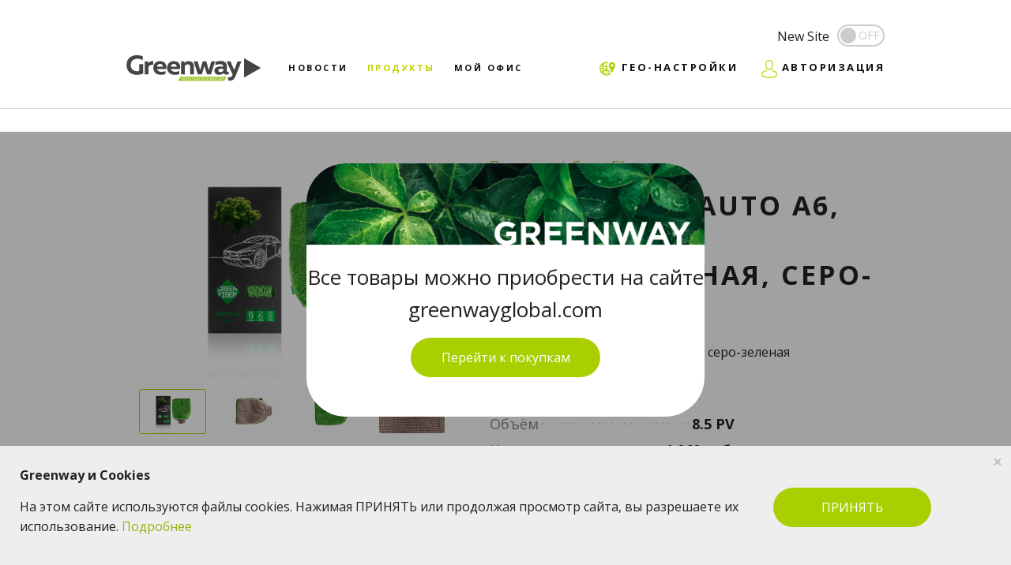

--- FILE ---
content_type: text/html; charset=UTF-8
request_url: https://greenwaystart.com/products/fiber/06075/
body_size: 13656
content:
<!DOCTYPE html>
<html lang="ru">
  
  <head>
    <meta charset="utf-8">
    <meta name="viewport" content="width=device-width, initial-scale=1.0">
    <title>Green Fiber AUTO А6, Варежка универсальная, серо-зеленая :: Green Fiber :: Продукты :: Greenway</title>
    <meta name="description" content="AUTO А6, Варежка универсальная, серо-зеленая
Файберы">
    <meta name="keywords" content="">
    <meta name="format-detection" content="telephone=no"/>
    <link href="/css/vendor.min.css" rel="stylesheet">
    <link href="/css/bootstrap.min.css" rel="stylesheet">
    <link href="/-/fancybox/jquery.fancybox.min.css" rel="stylesheet">
    <link rel="stylesheet" href="/css/flipclock.css">
    <link href="/css/style-new.css?v54" rel="stylesheet">
<link href="/css/main.css?v6" rel="stylesheet">
<link href="/css/select2.min.css" rel="stylesheet">

    <link rel="stylesheet" href="/css/font-awesome.min.css">
    
    <link href="https://fonts.googleapis.com/css?family=Open+Sans:400,600,700&amp;subset=cyrillic" rel="stylesheet"> 

    <link rel="apple-touch-icon" sizes="180x180" href="/favicon/apple-touch-icon.png">
    <link rel="icon" type="image/png" href="/favicon/favicon-32x32.png" sizes="32x32">
    <link rel="icon" type="image/png" href="/favicon/favicon-16x16.png" sizes="16x16">
    <link rel="manifest" href="/favicon/manifest.json">
    <link rel="mask-icon" href="/favicon/safari-pinned-tab.svg" color="#5bbad5">
    <link rel="shortcut icon" href="/favicon/favicon.ico">
    <meta name="nextpay-site-verification" content="42c0bac35ff0474542788478922f0e4d"/>
    <meta name="apple-mobile-web-app-title" content="Greenway">
    <meta name="application-name" content="Greenway">
    <meta name="msapplication-config" content="/favicon/browserconfig.xml">
    <meta name="theme-color" content="#ffffff">
    <link href="/css/suggestions.min.css?v=4"
          type="text/css" rel="stylesheet" />
    <script type="text/javascript" src="/js/jquery.min.js"></script>
    <script src='/js/select2.min.js?v1'></script>
    <script type="text/javascript" src="/js/jquery.suggestions.min.js"></script>
    <script src="/js/flipclock.js"></script>
<script type="text/javascript">
//<!--
/*yepnope1.5.x|WTFPL*/
(function(a,b,c){function d(a){return"[object Function]"==o.call(a)}function e(a){return"string"==typeof a}function f(){}function g(a){return!a||"loaded"==a||"complete"==a||"uninitialized"==a}function h(){var a=p.shift();q=1,a?a.t?m(function(){("c"==a.t?B.injectCss:B.injectJs)(a.s,0,a.a,a.x,a.e,1)},0):(a(),h()):q=0}function i(a,c,d,e,f,i,j){function k(b){if(!o&&g(l.readyState)&&(u.r=o=1,!q&&h(),l.onload=l.onreadystatechange=null,b)){"img"!=a&&m(function(){t.removeChild(l)},50);for(var d in y[c])y[c].hasOwnProperty(d)&&y[c][d].onload()}}var j=j||B.errorTimeout,l=b.createElement(a),o=0,r=0,u={t:d,s:c,e:f,a:i,x:j};1===y[c]&&(r=1,y[c]=[]),"object"==a?l.data=c:(l.src=c,l.type=a),l.width=l.height="0",l.onerror=l.onload=l.onreadystatechange=function(){k.call(this,r)},p.splice(e,0,u),"img"!=a&&(r||2===y[c]?(t.insertBefore(l,s?null:n),m(k,j)):y[c].push(l))}function j(a,b,c,d,f){return q=0,b=b||"j",e(a)?i("c"==b?v:u,a,b,this.i++,c,d,f):(p.splice(this.i++,0,a),1==p.length&&h()),this}function k(){var a=B;return a.loader={load:j,i:0},a}var l=b.documentElement,m=a.setTimeout,n=b.getElementsByTagName("script")[0],o={}.toString,p=[],q=0,r="MozAppearance"in l.style,s=r&&!!b.createRange().compareNode,t=s?l:n.parentNode,l=a.opera&&"[object Opera]"==o.call(a.opera),l=!!b.attachEvent&&!l,u=r?"object":l?"script":"img",v=l?"script":u,w=Array.isArray||function(a){return"[object Array]"==o.call(a)},x=[],y={},z={timeout:function(a,b){return b.length&&(a.timeout=b[0]),a}},A,B;B=function(a){function b(a){var a=a.split("!"),b=x.length,c=a.pop(),d=a.length,c={url:c,origUrl:c,prefixes:a},e,f,g;for(f=0;f<d;f++)g=a[f].split("="),(e=z[g.shift()])&&(c=e(c,g));for(f=0;f<b;f++)c=x[f](c);return c}function g(a,e,f,g,h){var i=b(a),j=i.autoCallback;i.url.split(".").pop().split("?").shift(),i.bypass||(e&&(e=d(e)?e:e[a]||e[g]||e[a.split("/").pop().split("?")[0]]),i.instead?i.instead(a,e,f,g,h):(y[i.url]?i.noexec=!0:y[i.url]=1,f.load(i.url,i.forceCSS||!i.forceJS&&"css"==i.url.split(".").pop().split("?").shift()?"c":c,i.noexec,i.attrs,i.timeout),(d(e)||d(j))&&f.load(function(){k(),e&&e(i.origUrl,h,g),j&&j(i.origUrl,h,g),y[i.url]=2})))}function h(a,b){function c(a,c){if(a){if(e(a))c||(j=function(){var a=[].slice.call(arguments);k.apply(this,a),l()}),g(a,j,b,0,h);else if(Object(a)===a)for(n in m=function(){var b=0,c;for(c in a)a.hasOwnProperty(c)&&b++;return b}(),a)a.hasOwnProperty(n)&&(!c&&!--m&&(d(j)?j=function(){var a=[].slice.call(arguments);k.apply(this,a),l()}:j[n]=function(a){return function(){var b=[].slice.call(arguments);a&&a.apply(this,b),l()}}(k[n])),g(a[n],j,b,n,h))}else!c&&l()}var h=!!a.test,i=a.load||a.both,j=a.callback||f,k=j,l=a.complete||f,m,n;c(h?a.yep:a.nope,!!i),i&&c(i)}var i,j,l=this.yepnope.loader;if(e(a))g(a,0,l,0);else if(w(a))for(i=0;i<a.length;i++)j=a[i],e(j)?g(j,0,l,0):w(j)?B(j):Object(j)===j&&h(j,l);else Object(a)===a&&h(a,l)},B.addPrefix=function(a,b){z[a]=b},B.addFilter=function(a){x.push(a)},B.errorTimeout=1e4,null==b.readyState&&b.addEventListener&&(b.readyState="loading",b.addEventListener("DOMContentLoaded",A=function(){b.removeEventListener("DOMContentLoaded",A,0),b.readyState="complete"},0)),a.yepnope=k(),a.yepnope.executeStack=h,a.yepnope.injectJs=function(a,c,d,e,i,j){var k=b.createElement("script"),l,o,e=e||B.errorTimeout;k.src=a;for(o in d)k.setAttribute(o,d[o]);c=j?h:c||f,k.onreadystatechange=k.onload=function(){!l&&g(k.readyState)&&(l=1,c(),k.onload=k.onreadystatechange=null)},m(function(){l||(l=1,c(1))},e),i?k.onload():n.parentNode.insertBefore(k,n)},a.yepnope.injectCss=function(a,c,d,e,g,i){var e=b.createElement("link"),j,c=i?h:c||f;e.href=a,e.rel="stylesheet",e.type="text/css";for(j in d)e.setAttribute(j,d[j]);g||(n.parentNode.insertBefore(e,n),m(c,0))}})(this,document);
/*  Based on Cedric Morin work: https://github.com/Cerdic/jQl   */
var jQ = {queue: [],ready: function (f){if (typeof f=='function') {jQ.queue.push(f);}return jQ;},unq: function () {for (var i = 0; i < jQ.queue.length; i++) jQ.queue[i]();jQ.queue = null;}};
if (typeof window.jQuery == 'undefined') { window.jQuery = window.$ = jQ.ready;}
//-->
</script>

<!-- Google Tag Manager -->
<script>(function(w,d,s,l,i){w[l]=w[l]||[];w[l].push({'gtm.start':
new Date().getTime(),event:'gtm.js'});var f=d.getElementsByTagName(s)[0],
j=d.createElement(s),dl=l!='dataLayer'?'&l='+l:'';j.async=true;j.src=
'https://www.googletagmanager.com/gtm.js?id='+i+dl;f.parentNode.insertBefore(j,f);
})(window,document,'script','dataLayer','GTM-PSZD2BK');</script>
<!-- End Google Tag Manager -->
  </head>

  <body>
    <!-- Wrapper -->
    <div class="wrapper">
      
        <!-- Header -->
        <header class="header  hidden-print ">

<div class="container">
  <div class="side-bar-new-site-block title">
  <div>New Site</div>
  <a class="newSiteLink" href="/s/l/?go=to_new_site"><span class="iosOnOff"></span></a>
</div>
<style>
  .side-bar-new-site-block {
    display: flex; flex-direction: column;
  }
  .side-bar-new-site-block.top,
  .side-bar-new-site-block.title {
    display: flex; flex-direction: row;   align-items: center;
  }
  .side-bar-new-site-block.top {
    margin-top: -5px; margin-bottom: -10px;
  }
  @media (max-width: 990px) {
    .side-bar-new-site-block.top {
      position: absolute; top:65px;
    }  
  }
  
  .side-bar-new-site-block.title {
    justify-content: flex-end;
    margin-top: -38px;
  }
  .side-bar-new-site-block.top > *,
  .side-bar-new-site-block.title > *{
    margin-right: 10px;
  }
  .side-bar-new-site-block.top > :last-child,
  .side-bar-new-site-block.title > :last-child {
    margin-right: 0px;
  }
  .side-bar-new-site-block.title.index {
    position: absolute;
    right: 0;
    top: 88px;
    /* float: left; */
    width: 158px;
    background: #fff;
    padding-right: 6px;
    padding-top: 1px;
    border-radius: 30px;
  }
  @media (max-width: 1008px) {
    .side-bar-new-site-block.title.index {
      top: 110px;
    }
  }
  @media (max-width: 752px) {
    .side-bar-new-site-block.title.index {
      position: absolute;
      top: 34px;
      right: 93px;
    }
  }
  @media (max-width: 400px) {
    .side-bar-new-site-block.title.index {
      position: absolute;
      top: -14px;
      left: 10px;
      right: auto;
    }
  }

  .iosOnOff, .iosOnOff.off {
    display: inline-block;
    border: 2px Solid #cccccc; border-radius: 20px;
    width: 60px; height: 28px; box-sizing: border-box;
    color: #cccccc;
    transition: all .2s linear 0s;
    position: relative;
    line-height: 1;
    font-size: 14px;
  }
  .iosOnOff:before, .iosOnOff.off:before {
    content: "OFF";
    transition: all .2s linear 0s;
    display: flex; height: 100%;
    align-items: center; align-content: center;
    position: absolute; left: calc(100% - 28px - 4px); text-align: center;
    width: 28px; justify-content: center;
  }
  .iosOnOff:after, .iosOnOff.off:after {
    display: block; content: "";
    border-radius: 20px;
    width: 20px; height: 20px;
    position: absolute; left: 2px; top: 2px;
    transition: all .2s linear 0s;
    background: #cccccc;
  }
  .iosOnOff.on {
    border-color: #74c044;
    transition: all .2s linear 0s;
    color: #74c044;
  }
  .iosOnOff.on:before {
    content: "ON";
    transition: all .2s linear 0s;
    position: absolute; left: 4px;

  }
  .iosOnOff.on:after {
    border-radius: 20px;
    width: 20px; height: 20px;
    position: absolute; left: calc(100% - 20px - 2px);
    transition: all .2s linear 0s;
    background: #74c044;
  }
  .side-bar-new-site-block .iosOnOff {
    margin-top: 4px;
  }
</style>
<script type="text/javascript">
  $(function () {
    $(".iosOnOff").click(function (e) {
      $(this).addClass("on");
      /*if($(this).hasClass("on") && $(this).hasClass('process') == false) {
        $.ajax({
          url:"/s/l/?get=new_site_code",
          dataType: "json",
          success: function (response) {
            if (response.Status == 'Ok') {
              $("#newSiteLink").attr('href',response.Go).click();
            }
          },
          error: function () {
            alert("Не удалось получить ссылку перехода");
          }
        })
      }*/
    });
  });
</script>
              <a class="logo" href="/"></a>
              <ul class="main-nav authorized-nav">	<li class="">
		<a href="/news/" target="">Новости</a>

	</li>	<li class=" active has-dropdown">
		<a href="/products/" target="">Продукты</a>
                        <div class="main-subnav-wrap">
                          <div class="main-subnav">				<div>
					<h4><a href="/products/Aquamagic/">Aquamagic</a></h4>
          <a href="/products/Aquamagic"><p class="description">Изделия из микроволокна</p></a>

				</div>				<div>
					<h4><a href="/products/TeaVitall/">TeaVitall</a></h4>
          <a href="/products/TeaVitall"><p class="description">Функциональные чаи </p></a>

				</div>				<div>
					<h4><a href="/products/Sharme-Essential/">Sharme Essential</a></h4>
          <a href="/products/Sharme-Essential"><p class="description">Натуральные эфирные масла</p></a>

				</div>				<div>
					<h4><a href="/products/Aquamatic/">Green Fiber.Mop</a></h4>
          <a href="/products/Aquamatic"><p class="description">Системы для уборки</p></a>

				</div>				<div>
					<h4><a href="/products/books/">Полиграфия</a></h4>
          <a href="/products/books"><p class="description">Каталоги продуктов</p></a>

				</div>				<div>
					<h4><a href="/products/iGen/">iGen</a></h4>
          <a href="/products/iGen"><p class="description">Генетические тесты</p></a>

				</div>				<div>
					<h4><a href="/products/Healthberry/">Healthberry</a></h4>
          <a href="/products/Healthberry"><p class="description">Растворимые напитки, леденцы</p></a>

				</div>				<div>
					<h4><a href="/products/BioTrim/">BioTrim</a></h4>
          <a href="/products/BioTrim"><p class="description">Чистящие средства</p></a>

				</div>				<div>
					<h4><a href="/products/accessories/">Аксессуары</a></h4>
          <a href="/products/accessories"><p class="description"></p></a>

				</div>				<div>
					<h4><a href="/products/Kits/">Стартовые наборы</a></h4>
          <a href="/products/Kits"><p class="description">Наборы для единоразовой активации</p></a>

				</div>				<div>
					<h4><a href="/products/NiceCode/">Nice Code</a></h4>
          <a href="/products/NiceCode"><p class="description">Косметика для кожи лица</p></a>

				</div>				<div>
					<h4><a href="/products/Foet/">Foet</a></h4>
          <a href="/products/Foet"><p class="description">Декоративная косметика</p></a>

				</div>				<div>
					<h4><a href="/products/Balancer/">Balancer</a></h4>
          <a href="/products/Balancer"><p class="description">Функциональное питание</p></a>

				</div>				<div>
					<h4><a href="/products/fiber/">Green Fiber</a></h4>
          <a href="/products/fiber"><p class="description">Файберы</p></a>

				</div>				<div>
					<h4><a href="/products/Hemp/">Hemp Beauty Collection</a></h4>
          <a href="/products/Hemp"><p class="description">Уходовая косметика</p></a>

				</div>				<div>
					<h4><a href="/products/Welllab/">Welllab</a></h4>
          <a href="/products/Welllab"><p class="description">Продукты для здоровья</p></a>

				</div>				<div>
					<h4><a href="/products/Sharme-Minerals/">Sharme Minerals</a></h4>
          <a href="/products/Sharme-Minerals"><p class="description">Минеральная косметика</p></a>

				</div>				<div>
					<h4><a href="/products/Sharme-Dent/">Sharme Dent</a></h4>
          <a href="/products/Sharme-Dent"><p class="description">Зубные пасты</p></a>

				</div>				<div>
					<h4><a href="/products/Sharme-Deo/">Sharme Deo</a></h4>
          <a href="/products/Sharme-Deo"><p class="description">Дезодоранты для тела</p></a>

				</div>				<div>
					<h4><a href="/products/Gift-sets/">Наборы для марафона</a></h4>
          <a href="/products/Gift-sets"><p class="description"></p></a>

				</div>				<div>
					<h4><a href="/products/Ecopam/">Ecopam</a></h4>
          <a href="/products/Ecopam"><p class="description">Комплексы с колострумом</p></a>

				</div>				<div>
					<h4><a href="/products/Sharme-Soap/">Sharme Soap</a></h4>
          <a href="/products/Sharme-Soap"><p class="description">Твердое мыло</p></a>

				</div>				<div>
					<h4><a href="/products/Sharme-Hair/">Sharme Hair</a></h4>
          <a href="/products/Sharme-Hair"><p class="description">Средства для волос</p></a>

				</div>				<div>
					<h4><a href="/products/Revitall/">Revitall</a></h4>
          <a href="/products/Revitall"><p class="description"></p></a>

				</div>				<div>
					<h4><a href="/products/Totty/">Totty</a></h4>
          <a href="/products/Totty"><p class="description">Детская косметика</p></a>

				</div>				<div>
					<h4><a href="/products/Anny-Rey/">Anny Rey</a></h4>
          <a href="/products/Anny-Rey"><p class="description">Французская косметика</p></a>

				</div>				<div>
					<h4><a href="/products/Intilia/">Intilia</a></h4>
          <a href="/products/Intilia"><p class="description">Средства женской гигиены</p></a>

				</div>				<div>
					<h4><a href="/products/Happy-Dew/">Happy Dew</a></h4>
          <a href="/products/Happy-Dew"><p class="description">Уходовая косметика
для лица и тела</p></a>

				</div>				<div>
					<h4><a href="/products/Welllab-Kids/">Welllab Kids</a></h4>
          <a href="/products/Welllab-Kids"><p class="description"></p></a>

				</div>				<div>
					<h4><a href="/products/Welllab-Aqua/">Welllab Aqua</a></h4>
          <a href="/products/Welllab-Aqua"><p class="description"></p></a>

				</div>				<div>
					<h4><a href="/products/Il-Grado/">IL GRADO</a></h4>
          <a href="/products/Il-Grado"><p class="description"></p></a>

				</div>				<div>
					<h4><a href="/products/Green-Air/">Green Air</a></h4>
          <a href="/products/Green-Air"><p class="description"></p></a>

				</div>				<div>
					<h4><a href="/products/Armelle/">Armelle</a></h4>
          <a href="/products/Armelle"><p class="description"></p></a>

				</div>				<div>
					<h4><a href="/products/neoreservo/">NEORESERVO</a></h4>
          <a href="/products/neoreservo"><p class="description"></p></a>

				</div>				<div>
					<h4><a href="/products/course-sets/">Наборы для курса</a></h4>
          <a href="/products/course-sets"><p class="description"></p></a>

				</div>				<div>
					<h4><a href="/products/travel-pack/">TRAVEL pack</a></h4>
          <a href="/products/travel-pack"><p class="description"></p></a>

				</div>				<div>
					<h4><a href="/products/cactus-therapy/">Sharme Cactus Therapy</a></h4>
          <a href="/products/cactus-therapy"><p class="description"></p></a>

				</div>				<div>
					<h4><a href="/products/finecode/">FINECODE</a></h4>
          <a href="/products/finecode"><p class="description"></p></a>

				</div>				<div>
					<h4><a href="/products/Gift-set/">Подарочные наборы</a></h4>
          <a href="/products/Gift-set"><p class="description"></p></a>

				</div>				<div>
					<h4><a href="/products/NEO-pack/">NEORESERVO PACK</a></h4>
          <a href="/products/NEO-pack"><p class="description"></p></a>

				</div>				<div>
					<h4><a href="/products/Infinity-balance/">AM / PM Infinity balance</a></h4>
          <a href="/products/Infinity-balance"><p class="description"></p></a>

				</div>				<div>
					<h4><a href="/products/welllab-pro-sience/">Welllab Pro Sience</a></h4>
          <a href="/products/welllab-pro-sience"><p class="description"></p></a>

				</div>                          </div>
                          <div class="main-subnav-close"></div>
                        </div>
	</li>	<li class="">
		<a href="/my/" target="">Мой офис</a>

	</li>              </ul>
                          	<div class="user-nav">
                    
<a class="header-city-block" id="openCountry"  href="/s/ccl/" data-fancybox>
  <i></i>
  <span class="btnTitle">Гео-настройки</span>
</a>

<div id="headerCityModal" data-touch="false"  tabindex="-1" role="dialog" >
<!--
                <div class="modal-dialog" role="document">
                  <div class="modal-content">

                          <div class="loader-city" id="loader-2">
                            <span></span>
                            <span></span>
                            <span></span>
                          </div>


                    <div class="modal-body">
                      <input class="form-control" name="CITY" />
                    </div>
                  </div>
                  <div class="overlay-citychoose"></div>
                </div>
  -->
</div>
                    <a class="user-nav_login" href="#login-form" data-fancybox>
                        <i></i>
                        <span>Авторизация</span>
                    </a>
                </div>





</div>
<div class="cookie-bar">
  <div class="cookie-bar__wrap">
    <div class="cookie-bar__msg-wrap">
      <div class="cookie-bar__msg">
        <p class="cookie-bar__title"><b>Greenway и Cookies</b></p>
        <p class="cookie-bar__desc">На этом сайте используются файлы cookies. Нажимая ПРИНЯТЬ или продолжая просмотр сайта, вы разрешаете их использование. <a href="/s/legal_information/cookie">Подробнее</a></p>
      </div>
      <div class="cookie-bar__manage">
        <a class="cta--emphasis btn-to-cart" href="javascript:void(0)" title="ПРИНЯТЬ">ПРИНЯТЬ</a>
      </div>
      <button type="button" class="close" data-dismiss="alert"><span>×</span></button>
    </div>
  </div>
</div>

<style>
    .cookie-bar {
        position: fixed;
        display: block;
        left: 0;
        right: 0;
        bottom: 0;
        opacity: 1;
        z-index: 3000;
        -webkit-transition: bottom .7s,opacity .8s;
        transition: bottom .7s,opacity .8s;
        background-color: #eee;
    }
    .cta--emphasis {
        border-radius: 50px;
        padding: 12px 60px 12px 60px;
    }
    .cookie-bar__msg-wrap .close {
        position: absolute;
        top: 10px;
        right: 10px;
    }
    .cookie-bar__msg-wrap {
        display: -webkit-box;
        display: flex;
        -webkit-box-pack: justify;
        justify-content: space-between;
    }
    .cookie-bar__msg {
        width: 76.88888889vw;
        padding: 25px;
    }
    .cookie-bar__manage {
        display: flex;
        width: 22.77777778vw;
        padding-right: 7.88888889vw;
        -webkit-box-pack: end;
        justify-content: flex-end;
        -webkit-box-align: center;
        align-items: center;
    }
    @media only screen and (max-width: 767px) {
        .cookie-bar__msg-wrap {
            display: block;
            height: auto;
            padding: 6.66666667vw 6.66666667vw 4.44444444vw 6.66666667vw;
            font-size: 13px;
        }
        .cookie-bar__msg {
            width: 100%;
            padding: 0;
        }
        .cookie-bar__manage {
            width: 100%;
            padding: 4.44444444vw 0 0 0;
        }
    }
</style>

<script type="text/javascript">
    $(function () {
        $('.cookie-bar__msg-wrap .close').on('click', function() {
            $('.cookie-bar').fadeOut('slow');
        });

        $('.cta--emphasis').on('click', function() {
            document.cookie = 'cookie_accepted=true; path=/; max-age=' + (60 * 60 * 24 * 100) + '; domain=' + window.location.hostname;
            $('.cookie-bar').fadeOut('slow');
        });
    });
</script>
        </header>
        <!-- /Header -->



        <!-- Page content -->
<style type="text/css">
    body {
        overflow: hidden;
    }
    .page-item-modal-content {
        position: absolute;
        background-color: #0000005e;
        width: 100%;
        height: 100%;
        z-index: 5;
        margin-bottom: 0px;
    }
    .page-item-modal-content {
        margin-left: auto;
        margin-right: auto;
        display: block;
        width: 100%;
        margin-top: 30px;
        padding: 10px;
        padding-top: 40px;
    }
    .page-item-modal-container {
        background-color: white;
        padding-bottom: 50px;
        border-radius: 50px;
        overflow: hidden;
        width:40%;
        margin:auto;
    }
    .page-item-modal-image{
        width: 100%;
    }
    .page-item-modal-p {
        text-align: center;
        margin-top: 20px;
    }
    .page-item-modal-container a {
        text-align: center;
        display: block;
        border-radius: 50px;
        max-width: 240px;
        padding: 12px 12px 12px 12px;
        margin-left: auto;
        margin-right: auto;
    }
</style>
<section class="page-item-modal">
    
</section><style type="text/css">
@media (max-width: 767px) {
        .page-item-modal-container {
            width:100%;
        }

    }
</style>
<div class="page-item-modal-content" style="">
<div class="page-item-modal-container">
<img align="" alt="" border="0" class="page-item-modal-image" src="/products/ads/Okno-na-novyj-sajt/RU.png" style="" />
<p class="page-item-modal-p">
<span style="font-size:26px;">Все товары можно приобрести на сайте greenwayglobal.com</span>
</p>
<a class="binfo btn-to-cart cnt-in-product bskt-btn-p" href="https://greenwayglobal.com/shop" style="">
Перейти к покупкам
</a>
</div>
</div>

        <!-- Product page -->
        <section class="product-page">
        
        	<div class="container">

                <!-- Page head -->
                <section class="page-head">
              <ol class="breadcrumb">                 <li><a href="/products/">Продукты</a></li>                 <li><a href="/products/fiber/">Green Fiber</a></li>              </ol>
                    <h1>Green Fiber AUTO А6, Варежка универсальная, серо-зеленая</h1>
                </section>
                <!-- /Page head -->


                <!-- Gallery -->
                <div class="product-gallery">
                    <div class="gallery-wrapper">

                        <div class="gallery-slide">
                            <img class="img-responsive" data-lazy="/products/fiber/06075/Novyj-proekt.jpg" data-zoom-image="/products/fiber/06075/Novyj-proekt.jpg" src="/products/fiber/06075/Novyj-proekt.jpg" />
                        </div>

                    </div>
                    <div class="gallery-thumbs">                        <div class="gallery-thumb active" data-slide="0">
                            <img class="img-responsive" src="/products/fiber/06075/Novyj-proekt.jpg/cimg_126477_320x213.png" data-zoom-image="/products/fiber/06075/Novyj-proekt.jpg"/>
                        </div>                        <div class="gallery-thumb " data-slide="1">
                            <img class="img-responsive" src="/products/fiber/06075/Novyj-proekt-(2).jpg/cimg_126480_320x213.png" data-zoom-image="/products/fiber/06075/Novyj-proekt-(2).jpg"/>
                        </div>                        <div class="gallery-thumb " data-slide="2">
                            <img class="img-responsive" src="/products/fiber/06075/Novyj-proekt-(1).jpg/cimg_126483_320x213.png" data-zoom-image="/products/fiber/06075/Novyj-proekt-(1).jpg"/>
                        </div>                        <div class="gallery-thumb " data-slide="3">
                            <img class="img-responsive" src="/products/fiber/06075/IMG_0289d-(1).jpg/cimg_126486_320x213.png" data-zoom-image="/products/fiber/06075/IMG_0289d-(1).jpg"/>
                        </div>                        <div class="gallery-thumb " data-slide="4">
                            <img class="img-responsive" src="/products/fiber/06075/IMG_0287d-(1).jpg/cimg_126489_320x213.png" data-zoom-image="/products/fiber/06075/IMG_0287d-(1).jpg"/>
                        </div>                        <div class="gallery-thumb " data-slide="5">
                            <img class="img-responsive" src="/products/fiber/06075/Novyj-proekt-(3).jpg/cimg_126492_320x213.png" data-zoom-image="/products/fiber/06075/Novyj-proekt-(3).jpg"/>
                        </div>                    </div>
                </div>
                <!-- /Gallery -->
<script>
$(document).ready(function(){

  yepnope({
    load:'/js/jquery.elevateZoom-3.0.8.min.js',
    complete:function(){
      $('.gallery-thumb').on('click', function(){ 
          $('.gallery-thumb').removeClass ('active');

          var $timage = $(this).addClass('active').find('img');
          $('.product-gallery .gallery-slide').addClass ('loading');

          var zoom =  $('.product-gallery .gallery-slide img');

          $('.zoomWindowContainer div').css('background-image', 'none');

          zoom.attr('src', $timage.data('zoom-image')).load(function(){
            $('.product-gallery .gallery-slide').removeClass ('loading');
            $('.zoomWindowContainer div').css('background-image', 'url("'+$timage.data('zoom-image')+'")');
          });

      });

      $(".gallery-slide img").elevateZoom({ zoomType : "inner", cursor: "crosshair", zoomWindowFadeIn: 200,zoomWindowFadeOut: 200});
    }
  });

});
</script>

                
                <!-- Main info -->
                <div class="product-main-info ">
                    <p>AUTO А6, Варежка универсальная, серо-зеленая</p>
                    <h4>#06075</h4>
                                                <div class="catalog-item-info">

                                    <div class="stock-banner">
                                        <a href="#"></a>
                                    </div>                                    <p class="clearfix"><span>Объём</span><span>8.5 PV</span></p>                                    <p class="clearfix"><span>Цена</span><span>1&nbsp060 руб.</span></p>                                </div>
                    <div class="catalog-item-buttons catalog-item-buttons-card-product productItem__buttons " >
                        
                    </div>
                </div>
                <div class="clearfix"></div>
                <!-- /Main info -->
                <div class="modal-dialog modal-product hidden">
                    <div class="modal-content">
                        <div class="modal-header">
                            <span>Введите нужное количество</span>
                        </div>
                        <div class="modal-body modal-product-body">
                            <input class="modal-product-num" type="number" placeholder="">
                            <!--<input type="button" value="ок">-->
                        </div>
                        <div class="modal-footer modal-product-footer">
                            <input class="modal-btn-cancel" type="button" value="отмена">
                            <input class="modal-btn-confirm" type="button" value="подтвердить">
                        </div>
                    </div>
                </div>


                <div class="modal-product-l hidden" id="modal-long-product">
                    <form class="modal-content">
                        <div class="modal-body modal-product-body">
                            <spnan>Данная позиция  оформляется по предварительному заказу. Срок отгрузки со склада 2-4 недели. Поэтому, настоятельно рекомендуем вам оформлять данную позицию отдельным заказом или быть готовым к более длительному ожиданию.</spnan>
                        </div>
                        <div class="modal-footer modal-product-footer">
                            <input class="modal-btn-cancel-l" type="button" value="отмена">
                            <input class="modal-btn-confirm-l" type="button" value="подтвердить">
                        </div>
                    </form>
                </div>
        	</div>
        </section>
        <!-- /Product page -->




        <!-- Details -->
        <section class="product-details">
            <div class="container">
            
                <ul class="nav nav-tabs responsive">                    <li class="active"><a href="#description" role="tab" data-toggle="tab">Описание<span class="caret"></span></a></li>                    <li class=""><a href="#composition" role="tab" data-toggle="tab">Состав<span class="caret"></span></a></li>                    <li class=""><a href="#video" role="tab" data-toggle="tab">Видео<span class="caret"></span></a></li>                    <li class=""><a href="#docs" role="tab" data-toggle="tab">Документы<span class="caret"></span></a></li>                </ul>
                <div class="tab-content responsive">                    <div class="tab-pane active" id="description">
<p>Уборка автомобиля одной правой! Универсальная варежка за счёт особого кроя позволяет быстро и качественно провести уборку кузова автомобиля. Жёсткая сторона варежки удалит дорожную грязь, следы насекомых, а мягкая &ndash; пыль и песок. Отлично впитывает влагу, придаёт блеск и сияние различным поверхностям автомобиля. Подходит для влажной и сухой уборки.</p>

<p>Размеры: 26 х 17 см</p>

<p>Чистота кузова в несколько касаний руки? Не ожидание, а реальность. Универсальная двусторонняя варежка быстро и качественно решает распространенные проблемы автолюбителей: жесткая сторона легко удаляет следы насекомых, застарелые пятна и засохшую грязь, мягкая &ndash; пыль и песок. Не оставляет разводов и царапин. Имеет единый размер, подходит для мужчин и для женщин. После применения варежку стоит вымыть в теплой воде, для устранения сильных загрязнений используйте экологичное мыло Biotrim.</p>

<p>Свойства продукта по 10-балльной шкале на основании 3 основных&nbsp;характеристик, где 10 &mdash;наивысший показатель.<br />
Впитываемость &mdash; 9<br />
Полировка &mdash;&nbsp;6<br />
Очищение &mdash;&nbsp;8</p>

<p>В серии AUTO представлены очищающие, впитывающие и полирующие файберы для полноценного&nbsp; ухода за автомобилем. С их помощью вы сможете провести уборку кузова и салона без применения химических средств. Не царапают поверхности, не оставляют ворсинок и разводов. Файберы удобно держать в бардачке, чтобы в любой момент быстро сделать ваш автомобиль чистым и ухоженным.</p>

<p>Файберы серии Green Fiber AUTO</p>

<ul>
	<li>Экологичные и безопасные, не требуют применения дополнительных моющих средств.</li>
	<li>Технологичные: в основе всех файберов уникальное волокно UpPoly, разработанное по японской технологии.</li>
	<li>Экономичные:&nbsp; экономят деньги, время и ваши усилия.</li>
	<li>Функциональные: большой ассортимент средств для разных целей. Популярные позиции есть сразу в нескольких цветах.</li>
	<li>Срок эксплуатации файберов составляет до 2 лет, при бытовой интенсивности использования.</li>
</ul>

                    </div>                    <div class="tab-pane " id="composition">
<p>Состав:</p>

<p>80 % полиэстер,&nbsp; 20 % полиамид, наполнитель: 100 % полиуретан</p>

<p>Применение:</p>

<p>Использовать для влажной и сухой уборки. Не гладить, не сушить на батарее.</p>

                    </div>                    <div class="tab-pane " id="video">
<div class="row"><div class="tumbnail col-sm-12">
  <h4>A6 Варежка универсальная двусторонняя</h4>
  <div id="video0" class="video" target="_blank" data-uri="https://static.greenwaystart.com/video/A6-Varezhka-universalnaya-dvustoronnyaya.mp4" title="A6 Варежка универсальная двусторонняя" data-image="" ></div>
<div id="tv" class="col-md-12"><a  href="" style="display:none;"></a></div>

</div>
</div>


<script language='JavaScript' type="text/javascript"  >
$(document).ready(function(){
  yepnope({
    load:['/-/jwplayer/jwplayer.js'],
    complete:function(){

      jwplayer.key = 'N8zhkmYvvRwOhz4aTGkySoEri4x+9pQwR7GHIQ==';
      $("div.video").each(function(){
//      alert(this.href);
        jwplayer(this).setup({
    			width: "100%",
  //  			height: "600",
    			autostart:false,
    			stretching:"uniform",
    			aspectratio:"16:9",
    			primary: 'flash',
          image: $(this).data("image"),
                            logo2: {
                                   file: "/i/gw.png",
                                   link: "http://greenwaystart.com"
                            },
                            abouttext: "GREENWAY", 
                            aboutlink: "http://greenwaystart.com",
                            file: $(this).data("uri")
        });
      });

    }
  });
});


</script>

<style>
.jwplayer *, .jwplayer *:before, .jwplayer *:after {
  -webkit-box-sizing: content-box!important;
  -moz-box-sizing: content-box!important;
  box-sizing: content-box!important;
}
</style>
                    </div>                    <div class="tab-pane " id="docs">
<div class="row"><div class="tumbnail col-md-3">
  <a target="_blank" href="https://static.greenwaystart.com/certificates/EHko-sertifikat-HOME,-CARE,-AUTO,-nabory.pdf" title="Сертификат соответствия" >
  <h4>Сертификат соответствия</h4>
<!--  <img src="/i/x.gif" alt = "" />-->

  </a>
</div></div>
                    </div>                </div>
                
            </div>
        </section>
        <!-- /Details -->
                
        <!-- /Page content -->


          
        <!-- Footer -->
        <footer class="footer hidden-print">
          <div class="footer-blocks-wrap">
            <div class="footer-block">
              <div class="footer-logo"></div>
            </div>
<div class="footer-block">
<h4>Сервис</h4>

<ul class="footer-nav">
	<li><a href="/s/l/">Авторизация</a></li>
	<li><a href="/s/legal_information/administrator_agreement/" target="_blank">Пользовательское соглашение</a></li>
	<li><a href="/s/legal_information/administrator_policy/" target="_blank">Политика конфиденциальности</a></li>
	<li><a href="/s/legal_information/sellers-offer/" target="_blank">Оферта Greenway Маркетов</a></li>
	<li><a href="/s/legal_information/sellers_policy/" target="_blank">Политика конфиденциальности Greenway Маркетов</a></li>
	<li><a href="/s/legal_information/refund_funds/" target="_blank">Возврат денежных средств за товар</a></li>
	<li><a href="/s/legal_information/delivery_storage/" target="_blank">Доставка и хранение товара</a></li>
	<li><a href="/s/legal_information/where_apply/" target="_blank">Кому задать вопросы по товару</a></li>
</ul>
</div>

<div class="footer-block">
<h4>Способы оплаты</h4>
<img src="/var_footer/4-sistemy-(gruppa).png" style="width:100%;" /></div>

<div class="footer-block">
<h4>Контакты</h4>

<ul class="footer-nav">
	<li><b>Телефон:&nbsp;</b>8-800-23-45-800</li>
	<li><b>E-mail:</b> <a href="mailto:office@greenway.group">office@greenway.group</a></li>
</ul>

<p>Адрес центрального офиса:</p>

<p>г. Новосибирск, ул. Инженерная, 7, 11 этаж</p>

<p>&nbsp;</p>

<ul class="footer-nav">
	<li><a href="https://vk.com/greenwayglobaloffical"><b>VK</b></a></li>
	<li><a href="https://www.youtube.com/channel/UCQx94ndp4A6tnqzdKCWYOYQ"><b>YouTube</b></a></li>
	<li><a href="https://t.me/greenwayglobalofficial"><b>Telegram</b> </a></li>
	<li><a href="https://www.tiktok.com/@mygreenwayglobal"><b>TikTok</b> </a></li>
</ul>
</div>

          </div>
            <div class="credits">2016-2026 © Greenway</div>

            <div class="popup-form" id="login-form">
                <div class="login-wrap">
                    <div class="form-header">Авторизация</div>
                    <form role="form" id="hiddenLoginForm" method="POST">
                        <input type="hidden" name="LOGIN" value="LOGIN" />
                        <input id="hiddenName" type="hidden" name="NAME" />
                        <input id="hiddenLocation" type="hidden" name="LOCATION" />
                        <input id="hiddenPassword" type="hidden" name="PASSWORD" />
                    </form>
                    <form role="form" id="modalLoginForm" method="POST" onSubmit="return _Send(this);" target="_self">
                        <div class="form-group">
                            <input title="Логин" required class="form-control input-login" placeholder="Номер соглашения или телефон" type="text" id="nameModal">
                        </div>
                        <div class="form-group">
                            <input class="form-control input-password" placeholder="Пароль" type="password" id="passwordModal">
                        </div>
                        <div class="form-group">
                          <label for="modalRemember"><input type="checkbox" checked="checked" id="modalRemember"> Запомнить меня на этом компьютере</label>
                        </div>
                        <button type="submit" class="btn btn-primary">Войти</button>
                        <span id="statusModal" class="alert"></span>
                        <div class="form-links">
                            <a href="/s/r/">Регистрация</a>
                        </div>
                    </form>
                </div>
            </div>
            <div id="skypeModal"  tabindex="-1" role="dialog" >
<!--
<p>Запустите приложение Skype и кликните по ссылке:</p>
<div id="SkypeButton_Call_live:skype_8979_1"></div>
-->
            </div>
        </footer>
        <!-- /Footer -->
    </div>
    <!-- /Wrapper -->
    

<script>window.jsEnv = {"base_host":".greenwaystart.com","pyapi_host":"pyapi.greenwaystart.com","chart_host":"dashboard.mygreenway.com"};</script>

<script src="/js/bootstrap.min.js"></script>
<script src="/js/text-effects.min.js"></script>
<script src="/js/slick.min.js"></script>
<script src="/-/fancybox/jquery.fancybox.min.js"></script>
<script src="/js/script_dynamic.js"></script>
<script type="text/javascript">var analiticsLinkLabel = "Аналитика";</script>
<script src="/js/scripts-new.js?v35"></script>
<script src="/js/cookies.js?v1"></script>
<!--<script src='/js/basket.js?v16'></script>-->
<script src='/js/lang/ru.js?v3'></script>


<script>
$(document).ready(function(){jQuery.holdReady(false);jQuery.holdReady(false);jQ.unq();if(document.readyState==="interactive"){jQuery.ready();}});
</script>
<!-- Google Tag Manager (noscript) -->
<noscript><iframe src="https://www.googletagmanager.com/ns.html?id=GTM-PSZD2BK"
height="0" width="0" style="display:none;visibility:hidden"></iframe></noscript>
<!-- End Google Tag Manager (noscript) -->

<!-- Yandex.Metrika counter --> <script type="text/javascript" > (function(m,e,t,r,i,k,a){m[i]=m[i]||function(){(m[i].a=m[i].a||[]).push(arguments)}; m[i].l=1*new Date();k=e.createElement(t),a=e.getElementsByTagName(t)[0],k.async=1,k.src=r,a.parentNode.insertBefore(k,a)}) (window, document, "script", "https://mc.yandex.ru/metrika/tag.js", "ym"); ym(55006318, "init", { clickmap:true, trackLinks:true, accurateTrackBounce:true, webvisor:true }); </script> <noscript><div><img src="https://mc.yandex.ru/watch/55006318" style="position:absolute; left:-9999px;" alt="" /></div></noscript> <!-- /Yandex.Metrika counter -->




  </body>
</html>

--- FILE ---
content_type: text/html; charset=UTF-8
request_url: https://greenwaystart.com/s/l/
body_size: 14
content:
{"Status":"NO","Message":"\u0421\u0435\u0441\u0441\u0438\u044f \u043d\u0435 \u043e\u0442\u043a\u0440\u044b\u0442\u0430"}

--- FILE ---
content_type: text/css
request_url: https://greenwaystart.com/css/style-new.css?v54
body_size: 42269
content:
/* General */

html,body {
	height:100%;
	margin:0;
	padding:0;
	border:0;
}
body {
    font-family: 'Open Sans', sans-serif;
	font-size:16px;
	line-height:1.5;
	color:#222;
	background:#fff;
	position:relative;
	overflow-x: hidden;
}
* {
  -webkit-box-sizing: border-box;
     -moz-box-sizing: border-box;
          box-sizing: border-box;
}
*:before,
*:after {
  -webkit-box-sizing: border-box;
     -moz-box-sizing: border-box;
          box-sizing: border-box;
}
.clearfix:before,
.clearfix:after {
	display:table;
	content:'';
}
.clearfix:after {
	clear:both;
}
.hidden {
	display:none;
}
a, button, .btn {
	outline:none !important;
	text-decoration:none;
}
a {
	color:#96b613;
}
a:hover {
	color:#c2d501;
	text-decoration:none;
}
h1 {
	font-size:60px;
	line-height:1.1;
	margin:0;
}
h2 {
	font-size:42px;
	font-weight:700;
	text-transform:uppercase;
	letter-spacing:5px;
	line-height:1.3;
	margin:0;
}
.page-content h2,
.product-details h2 {
	font-size: 26px;
	margin-bottom:30px;
}
h3 {
	font-size:24px;
	font-weight:700;
	text-transform:uppercase;
	letter-spacing:3px;
	line-height:1.3;
	margin:0 0 25px;
}
h4 {
	font-size:120%;
	line-height: 1.3;
	margin:0 0 25px;
	font-weight:400;
}
p,
li {
	margin:0 0 15px;
	line-height:1.6;
}
.form-control {
    color: #222;
    font-size: 16px;
    border-radius: 5px;
    box-shadow: none !important;
    border: 1px solid #ddd;
/* 	padding:10px 12px; /* ломает шаблон http://nc.local/my/mailbox/dirs/ */
	line-height: 1.4;
/*	height:40px;  /* ломает соответствие размеров кнопок и полеей ввода http://nc.local/my/mailbox/company/ */
	display:block;
	width:100%;
	background:#fff;
}
.form-control:focus {
	border-color:#bbb !important;
}
textarea.form-control {
	resize:vertical;
	height:130px;
}

button,  .btn {
	font-weight: 700;
	letter-spacing:1px;
	text-transform:uppercase;
}
.intro button, .intro .btn {
/*	font-size: 15px; /* !!! Ломает шаблон /my/orders/fast/ */
	font-weight: 700;
	letter-spacing:3px;
	text-transform:uppercase;
/*	line-height:1;  /* ломает соответствие размеров кнопок и полеей ввода http://nc.local/my/mailbox/company/ */
/*	padding:15px 25px; /* !!! Ломает шаблон /my/orders/fast/ + ломает jwplayer  */
	border-radius:60px; /* !!! Ломает шаблон /my/orders/fast/ */
	border:none !important; /* !!! Ломает шаблон /my/orders/fast/ */
	cursor:pointer;
	-webkit-transition:all .2s;
	transition:all .2s;
}

.header button, .header .btn  {
	border:none !important; 
}

form button, form .btn{
        font-size:14px;
        padding:6px 12px;
	line-height: 1.42857143;  
	border-radius:4px; 
	border:solid 1px #ccc !important; 
}
.btn-default {
	background:#f77846;
	color:#fff ;
}
.btn-default:hover, .btn-default:focus {
	background:#e76a44;
}
.btn-primary {
	background:#aacf00;
	color:#111 !important;
}
.btn-primary:hover, .btn-primary:focus {
	background:#bce20c;
}
.intro .btn i, .header .btn i {
	display: inline-block;
	vertical-align:baseline;
	margin-right:10px; 
	width:15px;
	height:15px;
}




.wrapper {
	position:relative;
	height: 100%;
}
.container {
	width:1170px;
	margin:0 auto;
	position:relative;
	padding:0;
}




/* Header */
header.header {
	/*position:static;*/
	position: relative;
	z-index:999;
	top:0;
	left:0;
	right:0;
	padding-top:65px;
	padding-bottom: 30px;
}
header.index-page {
	position:absolute;
}
/*
.authorized-header {
	padding-top:65px;
}
.header-page {
	position:static;
}
*/
.logo {
	float:left;
	display:block;
	width:210px;
	height:42px;
	background:url(../img/logo-black.svg) no-repeat center / contain;
}
.index-page .logo {
	background:url(../img/logo.svg) no-repeat center / contain;
}
.main-nav {
	float:left;
	padding-top:10px;
	padding-left:140px;
	margin:0;
}
.main-nav > li {
	display:inline-block;
	margin:0;
	line-height:1.5;
}
.main-nav > li > a,
.user-nav > a {
	font-size: 13px;
	font-weight:700;
	letter-spacing:2.5px;
	text-transform:uppercase;
	text-decoration:none !important;
	color:#fff;
	display:inline-block;
	vertical-align:top;
	margin-right:55px;
	position:relative;
	color:#111;
}
.index-page .main-nav > li > a,
.index-page  .user-nav > a {
	color:#fff;
}
.main-nav > li > a:hover,
.user-nav > a:hover,
.main-nav > li.active > a {
	color:#c2d501 !important;
}
.user-nav {
	display: flex;
	align-items: center;
	float:right;
	padding-top:10px;
}

.user-nav li {
	position: relative;
	list-style: none;
}


.user-nav > a {
	padding:0;
	margin: 0 0 0 30px;
}

.user-nav .btn-city {
	background: none;
}

.user-nav_inner {
	display: flex;
	align-items: center;
	justify-content: flex-end;
}
.header-city-block:hover {
	text-decoration: none;
}
.user-nav_inner .header-city-block {
	position: relative;
	font-size: 13px;
	color: #aeb3bd;
	white-space: nowrap;
}

.user-nav_inner .header-city-block:before {
	width: 15px;
	height: 15px;
}

#headerCityModal {
	display: none;
}

#headerCityModal .modal-dialog {
	margin: 0;
}

#headerCityModal .modal-content{
	padding: 25px 0 10px 0;
}

.showafterchange .alert{
	margin: 20px 0 0;
}

#headerCityModal .modal-body {
	visibility: hidden;
	/*display: none;*/
}

#headerCityModal .loader-city{
	width: 100px;
	height: 100px;
	border-radius: 100%;
	position: relative;
	margin: 0 auto;
}

.overlay-citychoose {
	position: absolute;
	top: 0;
	right: 0;
	z-index: 1;
	display: none;
	width: 100%;
	height: 100%;
}

/* LOADER 2 */

#headerCityModal #loader-2 span{
	display: inline-block;
	width: 20px;
	height: 20px;
	border-radius: 100%;
	background-color: #96b613;
	margin: 35px 5px;
}

#headerCityModal #loader-2 span:nth-child(1){
	animation: bounce 1s ease-in-out infinite;
}

#headerCityModal #loader-2 span:nth-child(2){
	animation: bounce 1s ease-in-out 0.33s infinite;
}

#headerCityModal #loader-2 span:nth-child(3){
	animation: bounce 1s ease-in-out 0.66s infinite;
}

@keyframes bounce{
	0%, 75%, 100%{
		-webkit-transform: translateY(0);
		-ms-transform: translateY(0);
		-o-transform: translateY(0);
		transform: translateY(0);
	}

	25%{
		-webkit-transform: translateY(-20px);
		-ms-transform: translateY(-20px);
		-o-transform: translateY(-20px);
		transform: translateY(-20px);
	}
}
/*.user-nav_login:before{*/
	/*display:block;*/
	/*content:'';*/
	/*position:absolute;*/
	/*left:0;*/
	/*top:-2px;*/
	/*width:20px;*/
	/*height:24px;*/
	/*background:url(../img/icon_user.svg) no-repeat center / contain;*/

/*}*/

.user-nav .header-city-block i {
	width: 20px;
	height: 24px;
}

.btn-volume {
	width:24px;
	height:24px;
	background:url(../img/icon_volume.svg) no-repeat center / contain;
	padding:0;
	border-radius:0;
	display: inline-block;
	vertical-align: top;
	margin: -2px 24px 0 0;
}
.btn-muted {
	background:url(../img/icon_mute.svg) no-repeat center / contain;
}



.authorized-nav {
	padding-left:50px;
}
.authorized-nav > li > a {
	margin-right:30px;
}
.subnav-wrap {
	position:absolute;
	z-index:13 !important;
	left:0;
	right:0;
	top:0;
	color:#aeb3bd;
	background: #2d2d2c;
	padding: 4px 0 6px;
}
.user-block {
	float:left; padding-top: 2px;
}
.logout-block,
.header-reflink-block,
.header-city-block,
.cart-block,
.mail-block {
	float:right;
	margin-left:30px;
}
@media (max-width: 1023px) {
	.logout-block,
	.header-reflink-block,
	.header-city-block,
	.cart-block,
	.mail-block {
		margin-left:9px;
	}
	.cart-block .basketstatus {
		margin-left: -10px;
	}
}
.subnav-wrap .btn {
	padding:0;
	background:none;
	font-weight:normal;
	letter-spacing:normal;
	font-size:13px;
	text-transform:none;
	color:#aeb3bd !important;
}
.subnav-wrap .btn i {
	margin-right:3px;
}
.user-block span {
	display:inline-block;
	position:relative;
	padding-left:20px;
	font-size:13px;
	margin-right:10px;
	top:-1px;
}
.user-block span:before {
	display: block;
	content: '';
	position: absolute;
	left: 0;
	top: 3px;
	width: 13px;
	height: 15px;
	background: url(../img/icon_user.svg) no-repeat center / contain;
}
.subnav-wrap .btn i {
	margin-bottom: -3px;
}
.btn-logout i {
	background: url(../img/icon_logout.svg) no-repeat center / contain;
}
.btn-cart i {
	background: url(../img/icon_cart.svg) no-repeat center / contain;
}
.btn-refLink i {
	margin-right: 2px;
	background: url(../img/icon_refLink.svg) no-repeat center / contain;
}
.header-city-block i {
	width: 15px;
	height: 15px;
	display: inline-block;
	vertical-align: middle;
	margin-right: 2px;
	background: url(../img/icon_geo.svg) no-repeat center / contain;
}
.user-nav_login i {
	width: 20px;
	height: 24px;
	display: inline-block;
	vertical-align: middle;
	background: url(../img/icon_user.svg) no-repeat center / contain;
}
@media (max-width: 1023px) {
	.main-nav > li > a.user-nav_login, 
	.user-nav > a.user-nav_login {
		width: 44px;
		height: 44px;
		border-radius: 64px;
		background: rgba(255,255,255,0.85);
		display: flex;
		justify-content: center;
		align-items: center;
	}
}




.btn-refLink .btnAltTitle {
	display: none;
}
@media (min-width: 767px) and (max-width: 1023px) {
	.btn-refLink .btnTitle {
		display: none;
	}
	.btn-refLink .btnAltTitle {
		display: inline-block;
	}
}
.btn-mail i.icon {
	background: url(../img/icon_mail.svg) no-repeat center / contain;
}

.cart-quantity {
/*	display:inline-block; */
	vertical-align:middle;
	height:18px;
	min-width:18px; 
	line-height:16px;
	padding:2px;
	border-radius:50%;
	text-align:center;
	font-size: 9px;
	color:#fff;
}
.dropdown-menu {
	padding:0;
	margin:4px 0 0;
	list-style:none;
	color:#111;
	font-size: 13px;
	border-radius:0;
}
.dropdown-menu li {
	margin:0;
}
.dropdown-menu > li > a,
.dropdown-menu > li > div {
	border-bottom:1px solid #ddd;
	padding:10px 12px;
}
.dropdown-menu > li > div > *:last-child {
	margin-bottom:0;
}
.dropdown-menu > li p {
	margin-bottom:6px;
}


.overflow-hidden {
	overflow:hidden;
}
.main-subnav-wrap {
	border-top:10px solid #aacf00;
	position:fixed;
	z-index:999;
	left:0;
	top:0;
	right:0;
	bottom:0;
	background:rgba(30,30,30,.95);
	opacity:0;
	visibility:hidden;
	overflow:auto;
	-webkit-transition:.3s;
	transition:.3s;
}
.main-subnav-wrap.opened {
	opacity:1;
	visibility:visible;
}
.main-subnav-wrap::before,
.main-subnav-wrap::after {
    display: block;
    content: '';
    position: fixed;
    right: 25px;
    top: 48px;
    width: 30px;
    height: 2px;
    background: #fff;
}
.main-subnav-close {
	position: absolute;
	right: 25px;
	top: 24px;
	z-index: 1;
	width: 30px;
	height: 30px;
	cursor: pointer;
}

.main-subnav-wrap::before {
    -webkit-transform: rotate(45deg);
    transform: rotate(45deg);
}
.main-subnav-wrap::after {
    -webkit-transform: rotate(-45deg);
    transform: rotate(-45deg);
}
.main-subnav {
	width:1170px;
	margin:0 auto;
	padding:140px 0 60px;
	opacity:0;
	visibility:hidden;
	-webkit-transform:translateY(50px);
	transform:translateY(50px);
	-webkit-transition:.5s .3s;
	transition:.5s .3s;
}
.main-subnav .description {
	color:#999;
}

.opened .main-subnav {
	opacity:1;
	visibility:visible;
	-webkit-transform:translateY(0);
	transform:translateY(0);
}
.main-subnav > div {
	width:235px;
	display:inline-block;
	margin:0 25px 40px;
	vertical-align:top;
	text-align:left;
}
.main-subnav h4 {
	font-size: 18px;
	font-weight: 700;
	text-transform: uppercase;
	letter-spacing:2.5px;
	line-height:1.5;
	margin:0;
}
.main-subnav h4 a {
	text-decoration:none !important;
	color: #96b613;
}
.main-subnav h4 a:hover {
	color: #fff;
}
.main-subnav ul {
	margin:25px 0 0;
	list-style:none;
	padding:0;
}
.main-subnav ul li a {
	color:#fff;
	text-decoration:none !important;
}
.main-subnav ul li a:hover {
	color: #96b613;
}

/*table-of-contents*/
.standards {
	/*position: relative;*/
	display: flex;
}

.standards h3 {
	font-size: 19px;
	font-weight: 300;
	text-transform: initial;
}

.standards_menu {
	position: sticky;
	top: 10px;
	min-width: 300px;
	max-width: 300px;
	min-height: 33px;
	margin-left: 50px;
	padding: 20px 0 10px 0;
	align-self: baseline;
	/*box-shadow: 0 14px 28px rgba(0,0,0,0.25), 0 10px 10px rgba(0,0,0,0.22);*/
	box-shadow: 0 0px 17px rgba(0,0,0,0.20), 0 0px 8px rgba(0,0,0,0.20);
	overflow: auto;
}

/*scroll-bar style*/
.standards_menu::-webkit-scrollbar-track {
	/*-webkit-box-shadow: inset 0 0 6px rgba(0,0,0,0.3);*/
	/*background-color: #F5F5F5;*/
}

.standards_menu::-webkit-scrollbar {
	width: 5px;
	background-color: #F5F5F5;
}

.standards_menu::-webkit-scrollbar-thumb {
	-webkit-box-shadow: inset 0 0 6px rgba(0,0,0,.3);
	background-color: #555;
}

.standards_menu h3 {
	margin-left: 20px;
}

.standards_menu > ul {
	padding: 0 40px 0 20px;
}

.standards_menu li {
	cursor: pointer;
	list-style: none;
	break-inside: avoid;
}

.standards_menu li > ul > li {
	margin-bottom: 5px;
}

.standards_menu > ul > li > ul  {
	margin: 10px 0 0 10px;
	padding-left: 10px;
}

.standards_menu li i{
	padding: 5px 10px;
}
.standards_menuli li {
	line-height: 0.9;
}
.standards_h2.sub_hide ul {
	display: none;
}



.standards_roll {
	display: none;
	position: absolute;
	top: 0;
	right: 0;
}
.standards_roll i {
	padding: 19px ;
	cursor: pointer;
}

@media (max-width: 770px) {
	.standards h3 {
		font-size: 16px;
	}
	.standards_menu h3 {
		margin-bottom: 0;
		padding: 10px 0;
	}
	.standards_menu hr {
		margin: 0;
	}
	.standards {
		display: flex;
		flex-direction: column-reverse;
	}

	.standards_menu li {
		line-height: 1.4;
	}

	.standards_menu {
		max-width: 100%;
		position: relative;
		margin: 0 auto 30px auto;
		padding: 5px 10px 10px 10px;
	}
	.standards_menu > ul {
		list-style-position: inside;
		column-count: 2;
		padding: 15px 20px 0;
	}
	.standards_h2.sub_hide ul {
		display: block;
	}
	.standards_menu > ul > li {
		margin-right: 40px;
	}
	.standards_roll {
		display: block;
	}
	i.fa-caret-right,
	i.fa-caret-down {
		display: none;
	}
}
@media (max-width: 450px) {
	i.fa-caret-right,
	i.fa-caret-down {
		display: inline-block;
	}
	.standards_menu > ul {
		column-count: 1;
	}
	.standards_h2.sub_hide ul {
		display: none;
	}
}

@media (max-width: 350px) {
	.standards_menu {
		min-width: 290px;
		margin-left: 0;
	}
}
/* Intro */
.intro {
	height:100%;
	width:100%;
	overflow:hidden;
	position:relative;
	z-index:1;
	text-align:center;
}
.intro-text {
	position:absolute;
	left:0;
	right:0;
	top:50%;
	-webkit-transform:translateY(-50%);
	transform:translateY(-50%);
	z-index:2;
	color:#fff;
	display:block;
}
.intro-text h1 {
	font-size: 84px;
	font-weight: 600;
	text-transform: uppercase;
	letter-spacing:18px;
	line-height: 1;
	margin: 0 0 30px;
}
.sub-header {
	font-size: 32px;
	font-weight: 600;
	text-transform: uppercase;
	letter-spacing: 8px;
	line-height: 1;
	margin-bottom:80px;
	color:#aacf00;
}
.title {
	margin: 0;
	position: relative;
	width: 100%;
	text-align: center;
}
[class*="letter"] {
	display: inline-block;
	position: relative;
	white-space: pre;
}
.slideshow,
.slide {
	position: relative;
	width: 100%;
	height: 100%;
}
.slide:not(.slide--current) {
	position: absolute;
	top: 0;
	pointer-events: none;
	opacity: 0;
}
.intro-text p {
	font-size: 24px;
	line-height:1.7;
	margin:0 auto 40px;
	max-width:350px;
}
.btn-start {
	display:inline-block;
	padding:22px 35px;
	background:#93c702 url(../img/bg-stripes-small.svg) no-repeat center / cover;
	color:#000;
	box-shadow:0 15px 25px rgba(0,0,0,.2);
}
.btn-start i {
	background:url(../img/icon_triangle-black.svg) no-repeat center / contain;
}
.overlay {
	position:absolute;
	top:0;
	left:0;
	right:0;
	bottom:0;
	opacity:.5;
	z-index:1;
	background:#192c5b;
}
video {
	padding:0;
	margin:0;
	border:none;
	width:100%;
	height:100%;
	background:#000;
}
#bg-video {
	position:absolute;
	z-index:0;
	left:50%;
	top:50%;
	min-width:100%;
	min-height:100%;
	width:auto;
	height:auto;
	-webkit-transform: translateX(-50%) translateY(-50%);
	transform: translateX(-50%) translateY(-50%);
}
.mouse-icon {
	border: 2px solid #fff;
	border-radius: 16px;
	height: 40px;
	width: 24px;
	display: block;
	opacity: 0.7;
	position:absolute;
	z-index:10;
	left:50%;
	margin-left:-12px;
	bottom:25px;
}
.mouse-icon .wheel {
	-webkit-animation-name: drop;
			animation-name: drop;
	-webkit-animation-duration: 1s;
			animation-duration: 1s;
	-webkit-animation-timing-function: linear;
			animation-timing-function: linear;
	-webkit-animation-delay: 0s;
			animation-delay: 0s;
	-webkit-animation-iteration-count: infinite;
			animation-iteration-count: infinite;
	-webkit-animation-play-state: running;
			animation-play-state: running;
}
.mouse-icon .wheel {
	position: relative;
	border-radius: 10px;
	background: #fff;
	width: 2px;
	height: 6px;
	top: 4px;
	margin-left: auto;
	margin-right: auto;
}
@-webkit-keyframes drop {
  0% {
    top: 5px;
    opacity: 0;
  }
  30% {
    top: 10px;
    opacity: 1;
  }
  100% {
    top: 25px;
    opacity: 0;
  }
}
@keyframes drop {
  0% {
    top: 5px;
    opacity: 0;
  }
  30% {
    top: 10px;
    opacity: 1;
  }
  100% {
    top: 25px;
    opacity: 0;
  }
}



/* Opportunities */
.opp-item {
	display:block;
	width:50%;
	float:left;
	color:#fff !important;
	position:relative;
	height:735px;
}
.opp-item:before {
	content:'';
	display:block;
	position:absolute;
	z-index:1;
	left:0;
	right:0;
	bottom:0;
	height:70%;
}
.opp-item:after {
	content:'';
	display:block;
	position:absolute;
	z-index:0;
	left:0;
	right:0;
	top:0;
	bottom:0;
	-webkit-transition:opacity .3s;
	transition:opacity .3s;
}
.opp-item:hover:after {
	opacity:.7 !important;
}
#opp1 {
	background:#373736 url(../img/opp_bg-1.jpg) no-repeat center / cover;
}
#opp1:before {
	background: -moz-linear-gradient(top,  rgba(125,185,232,0) 0%, rgba(0,116,91,0.8) 100%);
	background: -webkit-linear-gradient(top,  rgba(125,185,232,0) 0%,rgba(0,116,91,0.8) 100%);
	background: linear-gradient(to bottom,  rgba(125,185,232,0) 0%,rgba(0,116,91,0.8) 100%);
	filter: progid:DXImageTransform.Microsoft.gradient( startColorstr='#007db9e8', endColorstr='#cc00745b',GradientType=0 );
}
#opp1:after {
	background:#144f32;
	opacity:.3;
}
#opp2 {
	background:#373736 url(../img/opp_bg-2.jpg) no-repeat center / cover;
}
#opp2:before {
	background: -moz-linear-gradient(top,  rgba(125,185,232,0) 0%, rgba(13,50,104,0.8) 100%);
	background: -webkit-linear-gradient(top,  rgba(125,185,232,0) 0%,rgba(13,50,104,0.8) 100%);
	background: linear-gradient(to bottom,  rgba(125,185,232,0) 0%,rgba(13,50,104,0.8) 100%);
	filter: progid:DXImageTransform.Microsoft.gradient( startColorstr='#007db9e8', endColorstr='#cc0d3268',GradientType=0 );
}
#opp2:after {
	background:#192c5b;
	opacity:.3;
}
#opp3 {
	background:#373736 url(../img/opp_bg-3.jpg) no-repeat center / cover;
}
#opp3:before {
	background: -moz-linear-gradient(top,  rgba(125,185,232,0) 0%, rgba(134,64,0,0.8) 100%);
	background: -webkit-linear-gradient(top,  rgba(125,185,232,0) 0%,rgba(134,64,0,0.8) 100%);
	background: linear-gradient(to bottom,  rgba(125,185,232,0) 0%,rgba(134,64,0,0.8) 100%);
	filter: progid:DXImageTransform.Microsoft.gradient( startColorstr='#007db9e8', endColorstr='#cc864000',GradientType=0 );
}
#opp3:after {
	background:#3c2715;
	opacity:.25;
}
#opp4 {
	background:#373736 url(../img/opp_bg-4.jpg) no-repeat center / cover;
}
#opp4:before {
	background: -moz-linear-gradient(top,  rgba(125,185,232,0) 0%, rgba(103,13,97,0.7) 100%);
	background: -webkit-linear-gradient(top,  rgba(125,185,232,0) 0%,rgba(103,13,97,0.7) 100%);
	background: linear-gradient(to bottom,  rgba(125,185,232,0) 0%,rgba(103,13,97,0.7) 100%);
	filter: progid:DXImageTransform.Microsoft.gradient( startColorstr='#007db9e8', endColorstr='#b3670d61',GradientType=0 );
}
#opp4:after {
	background:#3b3a77;
	opacity:.1;
}
.opp-text {
	position:absolute;
	z-index:2;
	left:80px;
	right:80px;
	bottom:80px;
}
.opp-text h2 {
	margin-bottom:50px;
}
.opp-text > p {
	font-size:24px;
	max-width:430px;
	margin:0;
}
#opp3 .opp-text > p {
	max-width:400px;
}
#opp4 .opp-text > p {
	max-width:400px;
}
.btn-more {
	color:#c2d501;
	padding:8px 0;
	position:absolute;
	right:0;
	bottom:0;
	border:none;
}
.opp-item .btn-more:hover {
	color:#fff;
}
.btn-more i,
.btn-more-about i {
	background:url(../img/icon_triangle-green.svg) no-repeat center / contain;
	border:none;
}
.more-text {
	overflow:hidden;
	max-height:0;
	opacity:0;
	max-width:470px;
	-webkit-transition:.6s .3s ease-in-out;
	transition:.6s .3s ease-in-out;
}
.opp-item:hover .more-text {
	opacity:1;
	max-height:300px;
	padding-bottom:30px;
}
.more-text ul {
	list-style:none;
	margin:0;
	padding:0;
}
.more-text ul li {
	position:relative;
	padding-left:30px;
}
.more-text ul li:before {
	display:block;
	content:'';
	position:absolute;
	left:0;
	top:13px;
	width:20px;
	height:1px;
	background:#fff;
}


/* New items slider */
.new-items {
	position:relative;
	padding:90px 0;
}
.new-items-slider {
	width:1380px;
	margin:0 auto;
}
@media (max-width: 768px) {
  .new-items-slider {
    margin-left:-15px;
    margin-right:-15px;
  }
}
.new-item img {
	display:block;
	max-width:100%;
}
.slick-prev,
.slick-next {
    width: 60px;
    height: 60px;
    margin-top: -30px;
    top: 50%;
    position: absolute;
    z-index: 2;
    padding: 0;
    box-shadow: none !important;
    text-indent: -999px;
    overflow: hidden;
    background: #fff;
	border:1px solid #ddd !important;
	border-radius:50%;
}
.slick-prev {
	left:-100px;
	-webkit-transform: rotate(180deg);
	transform: rotate(180deg);
}
.slick-next {
	right:-100px;
}
.slick-prev:hover,
.slick-next:hover {
	border-color:#add000 !important;
}
.slick-prev:after,
.slick-next:after {
	display:block;
	content:'';
	background:url(../img/icon_triangle-black.svg) no-repeat center / contain;
	width:15px;
	height:15px;
	position:absolute;
	left:50%;
	top:50%;
	margin-left:-5px;
	margin-top:-7px;
}


/* Products */
.product-items {
	background:#faf8f0;
	padding:25px;
}
.product-items-header {
	width:25%;
	float:left;
	padding:25px;
}
.product-items-header > div {
	border-radius:5px;
	overflow:hidden;
	background:#93c702 url(../img/layer.jpg) repeat center / cover;
	padding:40px;
	height:500px;
}
.product-items-header h2 {
	margin-bottom:50px;
	font-size: 25px;
}
.product-items-header p {
	font-size:24px;
	margin:0;
	max-width:460px;
}
.product-item {
	width:25%;
	float:left;
	padding:25px;
}
.product-item a {
	position:relative;
	display:block;
	color:#222;
	background:#fff;
	border-radius:5px;
	overflow:hidden;
	text-align:center;
	padding-top:30px;
	height:500px;
	text-decoration:none !important;
	-webkit-transition:.3s ease-out;
	transition:.3s ease-out;
}
.product-item a:hover {
	box-shadow:0 35px 35px -35px rgba(101,93,78,.5);
}
.product-item a:before,
.product-item a:after {
	content:'';
	display:block;
	position:absolute;
	left:50%;
	opacity:0;
}
.product-item a:hover:before,
.product-item a:hover:after {
	opacity:1;
}
.product-item a:before {
	bottom:50px;
	width:60px;
	height:60px;
	border-radius:50%;
	margin-left:-30px;
	background:#fff;
	-webkit-transform:scale(1.2);
	transform:scale(1.2);
	-webkit-transition:.3s .2s ease-out;
	transition:.3s .2s ease-out;
}
.product-item a:hover:before {
	-webkit-transform:scale(1);
	transform:scale(1);
}
.product-item a:after {
	width: 20px;
	height: 20px;
	margin-left: -8px;
	bottom: 70px;
	background: url(../img/icon_triangle-green.svg) no-repeat center / contain;
	-webkit-transform:translateX(-10px);
	transform:translateX(-10px);
	-webkit-transition:.2s ease-out;
	transition:.2s ease-out;
}
.product-item a:hover:after {
	-webkit-transform:translateX(0);
	transform:translateX(0);
	-webkit-transition:.3s .4s ease-out;
	transition:.3s .4s ease-out;
}
.brand-logo,
.product-img {
	display:block;
	max-width:100%;
	margin:0 auto;
}
.product-title,
.product-info {
	max-width:330px;
	margin-left:auto;
	margin-right:auto;
}
.product-title {
	font-size: 22px;
	margin:20px auto;
}
.product-info {
	font-size:14px;
	color:#7f858f;
	line-height:1.7;
	margin-bottom:20px;
	height:92px;
}


.product-gallery .loading  {
  min-height: 50px;
  background: url(/img/bx_loader.gif) center center no-repeat #fff;
  height: 100%;
  width: 100%;
  position: absolute;
  top: 0;
  left: 0;
  z-index: 2000;
}
.product-gallery .loading img {
  opacity:0.2;
  -webkit-transition:all .5s;
  transition:all .5s;
}

/* About */
.about {
	overflow:hidden;
}
.about-slider {
	position:relative;
}
.about-slider div {
	outline-style: none;
}
.about-item {
	padding:80px;
	cursor:move;
	overflow:hidden;
}
.about-item .date {
	font-size:96px;
	letter-spacing:-5px;
	line-height:1;
	margin-bottom:25px;
	position:relative;
	display:inline-block;
	vertical-align:top;
}
.about-item .date:after {
	content:'';
	display:block;
	position:absolute;
	left:100%;
	margin-left:80px;
	bottom:30px;
	width:400px;
	height:10px;
	background: #93c702 url(../img/bg-stripes-small.svg) no-repeat center / cover;
}
.about-item h3 {
	position: relative; margin-top: 20px;
}
.about-item h3:before {
	content:'';
	display:block;
	position:absolute;
	left: 0;
	margin-left:0px;
	top: -25px;
	width:100%;
	height:10px;
	background: #93c702 url(../img/bg-stripes-small.svg) no-repeat center / cover;
}
@media screen and (min-width: 768px) {
	.about-item h3 {
		margin-top: 40px;
	}
	.about-item h3:before {
		top: -40px;
	}
}
.about-item .date span {
	display:block;
	font-size:16px;
	letter-spacing:normal;
}
.about-item p {
	font-size: 14px;
	margin-bottom:30px;
	line-height:1.8;
	max-width:400px;
	color: #7f858f;
}
.btn-more-about {
	padding:10px 0 0 0;
	display:inline-block;
	vertical-align:top;
	box-shadow:none !important;
}
.btn-more-about.opened i {
	-webkit-transform:rotate(-90deg);
	transform:rotate(-90deg);
}
.news .slick-dots {
    bottom: 20px;
	text-align:left;
	padding-left:72px;
}
.slick-dots li button:before {
    font-size: 36px;
}



/* Events */
.events {
	background:#aacf00;
}
.events-header,
.event-item {
	width:33.33%;
	float:left;
	height:480px;
	display:block;
}
.events-header {
	background:#aacf00;
	padding:80px;
}
.events-header h2 {
    margin-bottom: 50px;
}
.events-header p {
    font-size: 24px;
    margin-bottom: 40px;
}
.btn-more-news {
	color:#fff;
	padding:0;
	display:inline-block;
	vertical-align:top;
}
.btn-more-news i {
	background:url(../img/icon_triangle-white.svg) no-repeat center / contain;
}
.event-item {
	position:relative;
}
.event-item:before {
	content:'';
	display:block;
	position:absolute;
	z-index:0;
	left:0;
	right:0;
	bottom:0;
	height:80%;
	background: -moz-linear-gradient(top,  rgba(125,185,232,0) 0%, rgba(13,50,104,0.9) 100%);
	background: -webkit-linear-gradient(top,  rgba(125,185,232,0) 0%,rgba(13,50,104,0.9) 100%);
	background: linear-gradient(to bottom,  rgba(125,185,232,0) 0%,rgba(13,50,104,0.9) 100%);
	filter: progid:DXImageTransform.Microsoft.gradient( startColorstr='#007db9e8', endColorstr='#cc0d3268',GradientType=0 );
}
.event-item > div {
	position:absolute;
	z-index:1;
	left:80px;
	right:80px;
	bottom:60px;
	color:#fff;
	font-size:23px;
	font-weight:700;
	text-transform:uppercase;
	letter-spacing:4px;
	padding-left:85px;
	/*min-height: 75px;
	max-width: 450px;*/
}
.event-item > div:before {
	content:'';
	display:block;
	width:60px;
	height:60px;
	border-radius:50%;
	position:absolute;
	left:0;
	top:-15px;
	background:#aacf00;
	-webkit-transition:background-color .3s;
	transition:background-color .3s;
}
.event-item:hover > div:before {
	background-color:#fff;
}
.event-item > div:after {
	content:'';
	display:block;
	width:24px;
	height:24px;
	position:absolute;
	left:22px;
	top:4px;
	background:url(../img/icon_triangle-black.svg) no-repeat center / contain;
}



/* Footer */
.footer {
	background:#373736;
	color:#7f858f;
	padding-top:80px;
	text-align:center;
}
.footer img {
	max-width:265px;
}
.footer-logo {
	width:250px;
	height:100px;
	background:url(../img/logo-footer.svg) no-repeat center / contain;
}
.footer p, .footer li {
  line-height: 1.2;
}
.footer small {
  font-size:80%;
}
.credits {
	font-size:14px;
	padding:40px 0;
	border-top:1px solid #4a4a4a;
	margin-top:60px;
}
.footer-blocks-wrap {
	display: flex; justify-content: center;
}
@media (max-width: 1023px) {
	.footer-blocks-wrap {
		flex-direction: column;
	}
}
.footer-block {
	display:inline-block;
	vertical-align:top;
	text-align:left;
	margin:0 60px;
}
.footer-contacts div {
	margin-bottom: 10px;
}
.footer-contacts div:last-child {
	margin-bottom: 0;
}
.footer-contacts span {
	font-weight: bold;
}

.footer h4 {
	color:#fff;
}
.footer-nav {
	margin:0;
	padding:0;
	list-style:none;
}
#headerCityModal .btn {
	margin: 5px 0;
}


/* Forms */
.popup-form {
	display:none;
	width: 420px;
	padding:30px 0;
	border-radius: 4px;
	-webkit-transform: translateY(80px);
	transform: translateY(80px);
	-webkit-transition:.2s;
	transition:.2s;
}
.fancybox-slide--current .popup-form {
	-webkit-transform: translateY(0);
	transform: translateY(0);
}

/* Opportunity popup */
.popup-opp {
	display:none;
	width: 560px;
	padding:30px 0;
	border-radius: 4px;
	-webkit-transform: translateY(80px);
	transform: translateY(80px);
	-webkit-transition:.2s;
	transition:.2s;
	max-height: calc(100% - 88px);
}

.opp-wrap {
	margin: 32px;
	overflow-y: auto;
	overflow-x: hidden;
}

.opp-wrap a{
	font-size: 18px;
	font-weight: bold;
	color: #96B613;
}

.opp-wrap span{
	font-size: 22px;
}

.fancybox-slide--current .popup-opp {
	-webkit-transform: translateY(0);
	transform: translateY(0);
}
.form-header {
	text-align:center;
	font-size:22px;
	margin-bottom:30px;
}
.form-group {
	margin-bottom:20px;
}
#statusModal {
    display: block;
    width: 90%;
    margin: 15px auto;
}
.popup-form .form-group {
	padding-left:50px;
	padding-right:50px;
	margin-bottom:10px;
}
.popup-form .form-control {
	border:none;
	padding-left:40px;
}
.input-login {
	background:#EDF0F3 url(../img/icon_user-gray.svg) no-repeat left center / contain;
}
.input-password {
	background:#EDF0F3 url(../img/icon_lock-gray.svg) no-repeat left center / contain;
}
.popup-form .btn {
	display:block;
	margin:0 auto;
	min-width:180px;
	padding:16px 20px;
	box-shadow: 0 10px 20px rgba(0,0,0,.15);
}
.form-links {
	text-align:center;
	margin-top:20px;
	border-top:1px solid #ddd;
	padding:0 30px;
}
.form-links a {
	display:inline-block;
	vertical-align:top;
	margin:0 12px;
	font-size: 14px;
}



/* Page */
.page-head {
	background: #faf8f0;
	/*background: #aacf00;*/
	padding:40px 0;
}
.product-page-head {
	color:#fff;
	position:relative;
}
.product-page-head:before {
	content:'';
	display:block;
	position:absolute;
	left:0;
	right:0;
	top:0;
	bottom:0;
	opacity:.4;
	background: #222630;
}
.page-head h1 {
	font-size: 34px;
	font-weight: 700;
	text-transform: uppercase;
	letter-spacing: 3px;
	line-height: 1.3;
	margin:0;
}
.product-page-head h1 {
	font-size: 66px;
	letter-spacing:5px;
}
.breadcrumb {
	border-radius:0;
	padding:0;
	margin:0;
	background:none;
}
.breadcrumb a {
	text-decoration:none !important;
}
.product-page-head .breadcrumb a:hover {
	color:#fff;
}
.page-content {
	padding:70px 0;
}
.product-page-head-more {
	margin:80px 0 30px;
}
.product-page-head h4 {
	font-size: 28px;
	margin:40px 0 15px;
}
.product-page-head-more p {
	font-size: 20px;
	margin:0;
	max-width:600px;
}



.greetings-block {
	background:#fff;
	margin:30px 0 0;
	padding:20px 35px;
}
.greetings-block p {
	margin-bottom:15px;
}
.greetings-block + div {
	margin-top:30px;
}

.user-stat-item {
	float:left;
	font-size: 12px; /* иначе не входит */
	margin-right:20px;
	width:277px;
}
.user-stat-items {
  position:relative;
}
.user-stat-items .user-stat-item:nth-child(4n) {
	margin-right:0;
}
.user-stat-header {
	display:block;
	background: #aacf00;
	border-radius:4px 4px 0 0;
	color:#fff;
	text-decoration:none !important;
	padding:10px 15px;
	font-size: 13px;
	font-weight: 700;
	letter-spacing: 0px; /* иначе не входит текст с названием периода */
	text-transform: uppercase;
}
/* это не ссылка
.user-stat-header:hover {
	color:#fff;
}
*/
.user-stat-header i {
	display:inline-block;
	vertical-align:middle;
	width:26px;
	height:26px;
	margin-right:10px;
}
.icon-premium {
	background:url(../img/icon-premium.svg) no-repeat center / contain;
}
.icon-partners {
	background:url(../img/icon-partner.svg) no-repeat center / contain;
}
.icon-cart {
	background:url(../img/icon-cart.svg) no-repeat center / contain;
}
.icon-money {
	background:url(../img/icon-money.svg) no-repeat center / contain;
}
.icon-business {
	background:url(../img/icon-business.svg) no-repeat center / contain;
}
.user-stat-body {
	background:#fff;
	padding:15px;
	min-height:120px;
}
.user-stat-body p {
	margin-bottom:10px;
	line-height:1.3;
	clear: both;
}
.user-stat-body > *:last-child {
	margin-bottom:0;
}
.user-stat-body p strong {
	float:right;
	margin-bottom: 10px;
}


.page-new-items {
	background: #faf8f0;
	overflow: hidden;	
	padding-bottom:20px;
}
.page-new-items .new-items-slider {
    width: auto !important;
}
.page-new-items .slick-prev,
.page-new-items .slick-next {
	border-color:#fff !important;
}


.news-block {
	background: #faf8f0;
	padding:0;	
}
.news-block .button_load .btn-primary {
	display: block;
	margin: 0 auto;
	min-width: 180px;
	padding: 18px 20px;
	box-shadow: 0 6px 10px rgba(0,0,0,.15);
	width: 250px;
	text-align: center;
	border-color: #ccc;
}
@keyframes btn-load-more-loader-anim  {
	0%   { transform: rotate(  0deg); }
	100% { transform: rotate(359deg); }
}
.btn-primary .loader {
	display: none;
	width: 17px; height: 17px;
	content: "&#xf01e;";
	color: #111111;
	animation: btn-load-more-loader-anim 2s infinite linear;
	box-sizing: border-box;
	padding-top: 2px;
	transform-origin: 9px 9px;
	text-align: center;
	padding-left: 2px;
	margin-left: 4px;
}
.btn-primary .loader.showed {
	display: inline-block;
}
.left-block {
	overflow:hidden;
}
.right-block {
	width:300px;
	margin-left:50px;
	float:right;
}
.news-item {
	margin-top:20px;
	background:#fff;
	padding:20px 25px;
}
.page-head .info {
	margin:20px 0;
}
 .news-item .info {
	margin: 0 0 15px 0;
}
.page-head .info span {
	margin:0 15px 0 0;
	font-size: 14px;
}
.news-item .info span{
	font-size: 14px;
	margin-right:15px;
	white-space: nowrap;
}
.news-item .info .date:before,
.page-head .info .date:before {
	font-family:'FontAwesome';
	content:'\f017';
	display:inline-block;
	margin-right:5px;
	color: #acb3c0;
}
.news-item .info .access:before,
.page-head .info .access:before {
	font-family:'FontAwesome';
	content: "\f023";
	display:inline-block;
	margin-right:5px;
	color: #acb3c0;
}
.news-item .info:after,
.page-head .info:after
 {
	display:none;
}
.news-item .info span.news-item-hashtags {
	white-space: normal;
}
.news-item p {
	font-size: 14px;
/*	margin-bottom: 20px; #очень много 
	line-height: 1.8;                 */
	color: #7f858f;
}
.news-item h1,.news-item h2, .news-item h3, .news-item h4, .news-item h5, .news-item h6 {

	font-size: 100%;  
}
span.news-item-hashtags {
	white-space: normal;
}
span.news-item-hashtags a:nth-child(99n+1) {
	white-space: nowrap;
}
span.news-item-hashtags a:nth-child(99n+1):before {
  font-family:'FontAwesome';
  content: "\f292";
  display:inline-block;
  margin-right:5px;
  color: #acb3c0;	
}
.news-item .news-title {
	margin-bottom:10px;
/*	font-size: 18px;  #слишком маленький, h3 больше */
	letter-spacing:1.5px;
}
.news-item .news-title a {
	text-decoration:none !important;
	color:#111;
}
.news-item .news-title a:hover {
	color:#96b613;
}
.news-item .btn, .news-item a.btn {
	line-height:1;
}

.hashtags_list  {
	display: flex; 
	flex-wrap: wrap; 
	justify-content: center; 
	padding-bottom:45px !important;
}
.hashtags_list div {
	max-height: 50px; 
	padding: 5px 20px; 
	display: inline-flex; 
	align-content: center; 
	align-items: center; 
	justify-content: center;
}
.hashtags_list a {
	text-transform: uppercase;
}



.side-bnr {
	display:block;
	cursor: pointer;
}
.side-bnr + .side-bnr {
	margin-top:20px;
}

.side-bnr:last-child p {
	margin-bottom: 0px;
}

.page-events {
	background: #faf8f0;
}
.page-events .events {
	background:none;
	padding:0 !important;
	margin: 0 -10px;
}
.page-events .event-item {
	height:320px;
	width:376px;
	margin:10px;
	border-radius:5px;
	overflow:hidden;
}
.page-events .event-item > div {
    left: 25px;
	right: 25px;
	bottom: 30px;
    font-size: 16px;
    letter-spacing:1.8px;
    padding-left: 65px;
    min-height:48px;
}
.page-events .event-item > div::before {
    width: 50px;
    height: 50px;
}
.page-events .event-item > div::after {
    width: 18px;
    height: 18px;
    left: 19px;
    top:3px;
}



/* FAQ */
.faq {
	padding:50px 0;
	background: #faf8f0;
}
.faq-item {
	background:#fff;
	padding:20px;
	margin-bottom:10px;
}
.faq-items .faq-item:last-child {
	margin-bottom:0;
}
.faq-item-text {
	display:none;
	padding-top:20px;
	color: #7f858f;
}
.faq-item-text p {
	font-size: 16px;
	line-height: 1.6;
}
.faq-item-text > *:last-child {
	margin-bottom:0;
}
.faq-item-header {
	display:block;
	line-height:1.2;
	color: #111 !important;
	font-size: 20px;
	text-decoration:none !important;
}
.faq-item-header i {
	vertical-align:top;
	display:inline-block;
	margin-right:15px;
	border-radius:50%;
	background:#aacf00;
	color:#fff;
	width:25px;
	height:25px;
	text-align:center;
	font-size: 25px;
	font-style:normal;
	line-height:1;
}



/* Products catalog */
.products-catalog {
	padding:35px 0;
    background: #faf8f0;
}
.catalog-items {
	margin:0 -10px;
}
.catalog-item {
	width:25%;
	float:left;
	padding:10px;
	clear:none;
}

.catalog-item-wrap {
    background: #fff;
	border-radius: 5px;
	overflow: hidden;
	-webkit-transition: .3s ease-out;
	transition: .3s ease-out;
}
.catalog-item-wrap:hover {
	box-shadow: 0 35px 35px -35px rgba(101,93,78,.5);
}
.catalog-item-img {
	display:block;
}
.wrap-catalog-img {
	position: relative;
}

.stock-banner {
	position: absolute;
	bottom: 0;
	left: 0;
	z-index: 10;
	width: 100%;
	height: 25px;
	color: black;
	font-weight: bold;
	text-align: center;
	background-color: #fed001;
	background-image: -webkit-gradient(linear, 0% 0%, 100% 0%,color-stop(0.004, rgb(254, 189, 1)),color-stop(0.464, rgb(254, 228, 1)),color-stop(1, rgb(254, 189, 1)));
	background-image: -webkit-linear-gradient(left,rgb(254, 189, 1) 0.4%,rgb(254, 228, 1) 46.4%,rgb(254, 189, 1) 100%);
	background-image: linear-gradient(to right,rgb(254, 189, 1) 0.4%,rgb(254, 228, 1) 46.4%,rgb(254, 189, 1) 100%);
	background-image: -ms-linear-gradient(left,rgb(254, 189, 1) 0.4%,rgb(254, 228, 1) 46.4%,rgb(254, 189, 1) 100%);
	display: none;
}

.page-head .stock-banner{
	position: relative;
	margin-top: 15px;
}

.stock-banner a {
	color: #000;
}

.stock-banner:hover,
.stock-banner a:hover{
	text-decoration: none;
	color: #fff;
	transition: 0.8s;
	cursor: pointer;
}

.catalog-item-wrap .catalog-item-info .stock-banner {
	display: none;
}

.catalog-item-img img {
	margin:0 auto;
}
.catalog-item-body {
	padding:20px;
	text-align:center;
}
.catalog-item-code {
	font-size: 14px;
	color: #aacf00;
}
.catalog-item-title {
	display:block;
	height:78px;
	overflow:hidden;
	text-decoration:none !important;
	color:#111 !important;
	font-size: 15px;
	text-transform: uppercase;
	font-weight: 700;
	letter-spacing: .8px;
	line-height: 1.3;
	-webkit-transition: .2s;
	transition: .2s;
}
.catalog-item-title:hover {
	color: #aacf00 !important;
}
.catalog-item-title span {
	text-transform: initial;
	font-weight: normal;
}
.catalog-item-info {
	position: relative;
	margin-top:10px;
}
.catalog-item-info del {
	color:#aaaaaa;
}
.catalog-item-info mark {
	background-color:#aacf00;
}

.catalog-item-info p {
	margin:0;
	background:url(/img/dot.png) repeat-x center;
}
.catalog-item-info p span {
	background:#fff;
	font-size: 15px;
}
.catalog-item-info p span:nth-child(1) {
	float:left;
	padding-right:3px;
	color:#7f858f;
}
.catalog-item-info p span:nth-child(2) {
	float:right;
	padding-left:3px;
	font-weight:bold;
}
.catalog-item-buttons {
	display: flex;
	justify-content: center;
	min-height: 66px; /* для идентичного отражения при отсутсвии кнопок */
    	margin-top:15px;
	padding-top:15px;
	border-top:1px solid #ddd;
}
.catalog-item-buttons a {
	position:relative;
	display:inline-block;
	vertical-align:top;
	margin:0 5px;
	width:50px;
	height:50px;
	border-radius:50%;
	text-decoration:none !important;
	-webkit-transition:.3s;
	transition:.3s;
}
.product-page .catalog-item-buttons a {
	display:block;
	margin-top:15px;
	width:310px;
	height: 50px;		/* + */
	/*line-height: 40px;	!* + *!*/
	border-radius:50px;
	padding-left:60px;
	text-align:left;
}
.catalog-item-buttons a:before {
	content:'';
	display:block;
	width:24px;
	height:24px;
	position:absolute;
	left:50%;
	top:50%;
	margin-left:-12px;
	margin-top:-12px;
}
.product-page .catalog-item-buttons a:before {
	margin-left:0;
	left: 12px;  /*left:20px;*/
}
.btn-to-cart {
	background:#aacf00;
	border:1px solid transparent !important;
	color:#fff !important;
}
.btn-to-cart:hover {
	background:#373736;
}
.btn-to-cart:before {
	background:url(../img/icon-cart.svg) no-repeat center / contain;
}
.btn-gift {
	background:#fff;
	border:1px solid #aacf00 !important;
	color: #96b613 !important;
}
.btn-gift:hover {
	background:#373736;
	border-color:#373736 !important;
}
.btn-gift:before {
	background:url(../img/icon_gift.svg) no-repeat center / contain;
}

/*клик эффект*/
.action-add-in-basket {
	position: relative;
	transition: all 0.5s ease-in-out;
}

.catalog-item-buttons .btn-before {
	padding: 12px;
}
.btn-before:before {
	background: none;
}
.modal-overlay,
.modal-overlay-l {
	/*display: none;*/
	width: 100%;
	height: 100vh;
	background: #000;
	opacity: 0.8;
	position: fixed;
	z-index: 1000;
	top: 0;
	left: 0;
}
.modal-product,
.modal-product-l{
	width: 300px;
	text-align: center;
	position: fixed;
	top: 50%;
	left: 50%;
	transform: translate(-50%,-50%);
	z-index: 1001;
	margin: 0;
}
.modal-product-large {
	width: 100%;
	max-width: 800px;
	overflow: auto;
}
.modal-product-body {
	display: flex;
	justify-content: center;
}

.modal-product-num:active, :hover, :focus {
	outline: 0;
	outline-offset: 0;
}
.modal-product input[type='number'] {
	-moz-appearance:textfield;
}
.modal-product input::-webkit-outer-spin-button,
.modal-product input::-webkit-inner-spin-button {
	-webkit-appearance: none;
}

.modal-product-num {
	width: 85%;
	border: none;
	border-bottom: 1px solid #aacf00;
	margin: 10px 0;
}

.modal-product-footer {
	display: flex;
	justify-content: space-around;
	text-align: center;
}
.modal-btn-confirm,
.modal-btn-cancel {
	width: 116px;
	border: 1px solid #aacf00;
	border-radius: 5px;
	padding: 4px 0;
	font-size: 14px;
	color: #373736;
	background: inherit;
}

.modal-btn-confirm {
	background: #aacf00;
	color: #fff;
}

.modal-btn-cancel:hover {
	background: #aacf00;
	color: #fff;
	transition: 0.6s;
}

/*обертка прелоадера кнопки*/
.basket-btn-wrap-preloader {
	position: relative;
}
/*оверлей для дизактивации кнопки на время анимации*/
.basket-btn-overley {
	position: absolute;
	width: 100%;
	height: 100%;
	z-index: 5;
	top: 0;
}
.right {
	display: none;
	border: #aacf00 solid 3px;
	height: 60px;
	width: 60px;
	border-radius: 50%;
	border-top-color: transparent;
	border-left-color: transparent;
	border-bottom-color: transparent;
	position: absolute;
	top: -5px;
	right: 0px;
	animation: spin 1s infinite linear;
}

.btn-count {
	position: absolute;
	top: 50%;
	left: 50%;
	transform: translate(-50%,-50%);
}
/*кнопка в карточке продукта*/
.catalog-item-buttons-card-product {
	flex-direction: column;
}
.catalog-item-buttons-card-product .right {
	width: 50px;
	height: 50px;
	top: 15px;
	left: 6px;
}
/*белый прелоадер*/
.basket-btn-white-preloader {
	border-right-color: #ffffff;
}
.cnt-in-product {
	padding: 12px 0 12px 60px;
}
.basket-btn-span{
	position: absolute;
	left: 4px;
	top: 4px;
	line-height: 38px;
	text-align: center;
	border: 2px #fff solid;
	border-radius: 50%;
	width: 42px;
	height: 42px;
}

.basket-btn-green-span {
	border-color: #aacf00;
	top: 3px;
}
@keyframes spin {
	0% {
		transform: rotate(0deg);
	}
	100% {
		transform: rotate(360deg)
	}
}
.BasketMessage .alert {
	background: #373736;
	border: none;
	border-radius: 0;
	color: #ffffff;
	opacity: 1;
}

.BasketMessage.panel {
	border: none;
	border-radius: 0;
	/*background: none;*/
}


.BasketMessage .alert-success {
	background: #96b613;
	opacity: 0.8;
}
.BasketMessage .alert-danger {
	background: #FF4040;
	opacity: 0.9;
}

.alert-dismissible .close {
	position: absolute;
	top: 0px;
	right: 10px;
}

/*end*/

.product-page {
	background:#fff;
	padding:60px 0;
	border-top:1px solid #ddd;
}
.product-page .page-head {
	background:none;
	float:right;
	width:590px;
	padding:0;
}
.product-gallery {
	width:500px;
	float:left;
}
.gallery-wrapper {
	height:402px;
	background:#fff;
	border-radius:5px;
	overflow:hidden;
}
.gallery-thumbs {
	margin-top:15px;
	font-size:0;
	text-align:center;
}
.gallery-thumb {
	width:85px;
	margin:0 8px 15px;
	cursor:pointer;
	display:inline-block;
	vertical-align:top;
	border-radius:3px;
	overflow:hidden;
	border:1px solid transparent;
	-webkit-transition:border-color .2s;
	transition:border-color .2s;
}
.gallery-thumb.active {
	border-color:#aacf00;
}
.product-main-info {
	width: 520px;
	float: left;
	margin-left: 80px;
	margin-top: 50px;
}
.product-page .catalog-item-info p span {
    font-size: 18px;
}
.product-page .catalog-item-info p {
	margin-bottom:5px;
}
.product-page .catalog-item-info {
	max-width:310px;
	border:none;
}
.product-page .catalog-item-buttons {
	border:none;
}


.product-details {
	background: #faf8f0;
	padding:40px 0;
}
.product-details .nav-tabs {
    border:none;
}
.product-details .panel-title > a {
	text-decoration:none !important;
}
.product-details .nav-tabs > li > a {
    border:none !important;
	border-radius:0;
	font-size: 22px;
	padding:15px 20px 15px 30px;
	color:#111 !important;
}
.product-details .nav > li > a:hover,
.product-details .nav > li > a:focus {
    background:none;
}
.product-details .nav-tabs > li.active > a {
	background:#fff !important;
	color:#111 !important;
}
.product-details .tab-content {
	background:#fff;
}
.product-details .tab-pane {
	padding:35px;
}
.product-details .panel-title > a {
	display:block;
	padding:15px;
}
.product-details .panel-default > .panel-heading {
    color: #111;
    background: none;
	padding:0;
}
.product-details .panel-group {
    margin: 0;
}
.product-details .panel-group .panel + .panel {
    margin-top: 10px;
}
.product-details .panel-body {
    padding:15px;
    border:none !important;
}
.product-details .panel-default {
    border:none !important;
	border-radius:0 !important;
	box-shadow:none;
}
.product-details .nav-tabs > li > a .caret {
    margin-left: 8px;
    border-top: 6px dashed;
    border-top: 6px solid\9;
    border-right: 5px solid transparent;
    border-left: 5px solid transparent;
	-webkit-transform:rotate(-90deg);
	transform:rotate(-90deg);
	color:#d8d4c2;
}
.product-details .nav-tabs > li.active > a .caret {
	-webkit-transform:rotate(0);
	transform:rotate(0);
	color:#111;
}
.accordion-toggle .caret {
	margin-left:8px;
}


.nav-tabs>li>a{
	bottom:1px;
}
.nav-tabs>li.active>a, .nav-tabs>li>a:hover {
	bottom:0;
}
.alert {
	position:relative;
}

/* Ratings */
.ratings-wrapper {
	margin-bottom:-40px;
}
.ratings-wrapper ul {
	margin:0;
	padding:0;
	list-style:none;
}
.ratings-wrapper > ul {
	font-size: 0;
}
.ratings-wrapper > ul > li {
	font-size: 16px;
	display:inline-block;
	vertical-align:top;
	width:25%;
	margin-bottom:40px;
	padding-right:40px;
}
.ratings-wrapper > ul > li > a {
	text-decoration:none !important;
	font-size: 24px;
	font-weight: 700;
	text-transform: uppercase;
	letter-spacing: 3px;
	display:block;
	color:#111;
	margin-bottom:15px;
}
.ratings-wrapper > ul > li > a:hover {
	color: #96b613;
}

.page-ratings {
    background: #faf8f0;
    padding: 0 0 40px;
}
.table-ratings {
	margin-bottom:35px;
	background:#fff;
}
.table-ratings .fa-check {
	color:#aacf00;
}
i.fa.fa-2x.fa-print{
    /*background: url("../img/barcode.svg") center center no-repeat;*/
	width: 28px;
    height: 29px;
}
/*i.fa.fa-2x.fa-print:before{*/
    /*content: ' ';*/
    /*display: none;*/
/*}*/

.page-ratings h3:before {
	content:'';
	display:inline-block;
	margin-right: 10px;
	width: 15px;
	height: 15px;
	background: url(../img/icon_triangle-green.svg) no-repeat center / contain;
}
.table > tbody > tr > td,
.table > tbody > tr > th,
.table > tfoot > tr > td,
.table > tfoot > tr > th,
.table > thead > tr > td,
.table > thead > tr > th {
    padding: 8px 15px;
}
.table-striped > tbody > tr:nth-of-type(2n+1) {
    background-color: #fefdfc;
}




/* Events */
.page-events-photo {
	padding-bottom:40px;
}
.page-events-photo .event-item > div:after {
	content:'\f030';
	font-family:'FontAwesome';
	font-size: 18px;
	color:#111;
	background:none;
	left: 15px;
	top: -2px;
}
.photo-gallery {
	margin:0 -10px;
}
.photo-gallery-item {
	width:33.33%;
	float:left;
	padding:10px;
}
.photo-gallery-item img {
	cursor:zoom-in;
}


/* News */
.page-news {
	padding:0;
}
.page-news .news-item {
    margin:0 0 20px;
}
.pagination {
    margin:10px 0 0;
}
.pagination > li > a,
.pagination > li > span {
    padding: 6px 15px;
    color: #111 !important;
    background-color: #fff;
    border:2px solid #faf8f0 !important;
}
.pagination > li > a:focus,
.pagination > li > a:hover,
.pagination > li > span:focus,
.pagination > li > span:hover {
    background-color: transparent;
}
.pagination > .active > a,
.pagination > .active > a:focus,
.pagination > .active > a:hover,
.pagination > .active > span,
.pagination > .active > span:focus,
.pagination > .active > span:hover {
    background-color:#aacf00;
	color:#fff !important;
}
.news-item-content {
	display:none;

}
.news-page-announce > *:last-child {
	margin-bottom:0;	
}
.more-news {
	padding:50px 0;
	background: #faf8f0;
}
.more-news a {
	display:block;
	max-width:400px;
	position:relative;
	font-size: 16px;
    letter-spacing: 1.5px;
	line-height:1.5;
    font-weight: 700;
    text-transform: uppercase;
	color:#111;
	text-decoration:none !important;
}
.more-news a:hover {
	color:#96b613;
}
.more-news a i {
	display:block;
	position:absolute;
	top:-5px;
	width: 60px;
	height: 60px;
	border-radius: 50%;
	background: #aacf00;
}
.more-news a i:before {
	display: block;
	content: '';
	background: url(../img/icon_triangle-black.svg) no-repeat center / contain;
	width: 15px;
	height: 15px;
	position: absolute;
	left: 50%;
	top: 50%;
	margin-left: -5px;
	margin-top: -7px;
}
.btn-prev-article {
	float:left;
	padding-left:80px;
}
.btn-prev-article i {
	left:0;
}
.btn-prev-article i:before {
	-webkit-transform:rotate(180deg);
	transform:rotate(180deg);
	margin-left:-10px !important;
}
.btn-next-article {
	float:right;
	padding-right:80px;
	text-align:right;
}
.btn-next-article i {
	right:0;
}
.more-news a p {
	margin-bottom:6px;
	font-weight:normal;
	text-transform:none;
	letter-spacing:normal;
	font-size:14px;
}

.scroll-ios {
    overflow-y: scroll;
	-webkit-overflow-scrolling: auto;
    scroll-behavior: smooth;
}

/*sticy*/
.pos-sticky {
	position: sticky;
	position: -webkit-sticky;
	top: 10px;
}

.shadow-fix {
	width: 300px;
	height: 1px;
	margin-left: 50px;
	float: right;
}

.pos-fix {
	position: fixed;
	top: -120px;
	/*right: 76px;*/
}

.stop-fix {
	position: relative;
}

/*интерфейс блока оплаты*/
.dflex {
	display: flex;
	flex-wrap: wrap;
}
.align-center {
	align-items: center;
}

.img-order-pay img {
	width: 100%;
	max-width: 225px;
}

.text-align-left {
	text-align: left;
}

@media (max-width:800px) {
	.img-order-pay img {
		margin-bottom: 20px;
	}

	.modal-product-large {
		width: 100%;
		max-height: 100vh;
		height: -webkit-fill-available;
		height: -moz-available;
		overflow: scroll;
	}
}

.dflex button[type=submit] {
	width: 100%;
}

@media (min-width:1024px) {
	.catalog-item:nth-of-type(4n+1) {
	  	clear:both;
	}
    table.tickets .text-right .btn-warning{
        margin-top: 4px;
    }

}
@media (min-width:768px) and (max-width:1023px) {
	.catalog-item:nth-of-type(3n+1) {
	  	clear:both;
	}
}
@media (max-width:767px) {
	.catalog-item:nth-of-type(2n+1) {
	  	clear:both;
	}


}




/* Media queries */
@media (min-width:768px) and (max-height:650px) {
	.intro {
		height:650px;
	}

}
@media (max-width:1770px) {
	.product-items {
		padding: 15px;
	}	
	.product-item {
		padding: 15px;
	}	
	.product-items-header {
		padding: 15px;
	}	
}
@media (max-width:1650px) {
	h2 {
		font-size: 35px;
	}
	.opp-text h2 {
		margin-bottom: 40px;
	}
	.opp-item {
		height: 680px;
	}
	.btn-more {
		padding:0;
		position: static;
		margin-top: 30px;
	}
	.opp-text {
		left: 60px;
		right: 60px;
		bottom: 60px;
	}
	.new-items-slider {
		width: 1080px;
	}
	.slick-prev {
		left: -75px;
	}
	.slick-next {
		right: -75px;
	}
	.product-item {
		width: 33.33%;
	}
	.product-items-header {
		width: 33.33%;
	}
	.events-header {
		padding: 60px;
	}
	.event-item > div {
		left: 40px;
		right: 40px;
		bottom: 40px;
		font-size: 20px;
	}
	.events-header,
	.event-item {
		height: 420px;
	}
	.footer-block {
		margin:0 40px;
	}
	.footer-contacts div {
		margin-bottom: 8px;
	}

	.about-item .date {
		font-size: 84px;
		letter-spacing: -4px;
	}
	.about-item .date:after {
		margin-left: 40px;
	}
	.about-item {
		padding: 60px;
	}
	.news .slick-dots {
		bottom: 15px;
		padding-left:52px;
	}
}
@media (max-width:1280px) {
	.container {
		width: 960px;
	}
	.logo {
		width: 170px;
	}
	.main-nav {
		padding-left: 85px;
	}
	.main-nav > li > a {
		margin-right: 25px;
	}
	.intro-text h1 {
		font-size: 74px;
	}
	.sub-header {
		font-size: 28px;
		letter-spacing: 6px;
		margin-bottom:60px;
	}
	.opp-text {
		left: 40px;
		right: 40px;
		bottom: 40px;
	}
	.opp-text > p {
		font-size: 18px;
		max-width: 360px;
	}
	#opp3 .opp-text > p,
	#opp4 .opp-text > p {
		max-width: 280px;
	}
	.opp-text h2 {
		margin-bottom: 30px;
		font-size: 28px;
	}
	.more-text {
		font-size:14px;
		max-width: none;
	}
	.more-text p,
	.more-text li {
		margin-bottom:10px;
	}
	.opp-item:hover .more-text {
		padding-bottom:15px;
	}
	.opp-item {
		height: 530px;
	}
	.opp-item:before {
		height: 90%;
	}
	.new-items-slider {
		width: 840px;
	}
	.product-items {
		padding: 10px;
	}	
	.product-item {
		padding: 10px;
	}	
	.product-items-header {
		padding: 10px;
	}	
	.product-title {
		font-size: 18px;
		font-weight: 600;
	}
	.product-info {
		font-size: 13px;
		height:110px;
		max-width: 260px;
	}
	.events {
		padding:0 60px;
	}
	.events-header {
		height: auto;
		width:50%;
		float:left;
		padding-left:0;
	}
	.event-item {
		width:50%;
	}
	.footer-block {
		margin: 0 25px;
		font-size: 14px;
	}
	.footer-contacts div {
		margin-bottom: 6px;
	}

	.footer-logo {
		width: 200px;
		height: 80px;
	}
	.about-item {
		padding:60px 40px;
	}
	.about-item .date {
		font-size: 66px;
		letter-spacing: -3px;
	}
	h3 {
		font-size:20px;
		margin: 0 0 20px;
	}
	.authorized-nav {
		padding-left:35px;
	}
	.authorized-nav > li > a {
		margin-right: 20px;
		font-size: 11px;
		margin-top: 3px;
	}
	.main-subnav {
		width:960px;
	}
	.main-subnav > div {
		width: 195px;
		margin: 0 20px 30px;
	}
	.news .slick-dots {
		padding-left:32px;
	}
	.user-stat-item {
		font-size: 13px;
		margin-right: 10px;
		width: 232px;
	}
	.user-stat-header {
		padding:8px 10px;
		font-size: 12px;
		letter-spacing: 1px;
	}
	.user-stat-body {
		padding: 10px;
		height: 95px;
	}
	.right-block {
		margin-left: 20px;
	}
	.page-events .event-item {
		height: 270px;
		width: 306px;
	}
	.page-events .event-item > div {
		left: 15px;
		right: 15px;
		bottom: 25px;
		font-size: 13px;
		letter-spacing: 2px;
		max-width: 280px;
	}
	.product-page-head-more p {
		font-size: 18px;
		max-width: 500px;
	}
	.product-page-head h4 {
		font-size: 26px;
		margin:30px 0 0;
	}
	.product-page-head-more {
		margin: 50px 0 0;
	}
	.product-page-head h1 {
		font-size: 50px;
	}
	.catalog-item-info p span {
		font-size: 13px;
	}
	.catalog-item-body {
		padding:15px;
	}
	.product-page .page-head {
		width: 500px;
	}
	.product-gallery {
		width: 420px;
	}
	.gallery-wrapper {
		height: auto;
	}
	.product-main-info {
		width: 500px;
		margin-left: 40px;
		margin-top: 20px;
	}

}
@media (max-width:1160px) {
	.product-item a,
	.product-items-header > div {
		height:480px;
	}
}
@media (max-width:1023px) {
	.events-info {
		float:left;
		margin-left:80px;
	}
	.events-header {
		height: auto;
		width:100%;
		float:none;
		padding-left:0;
		padding-right:0;
		padding-bottom:40px;
	}
	.events-header h2 {
		float:left;
		margin:0;
	}
	.container {
		width:700px;
	}
	.logo {
		width: 150px;
	}
	.main-nav {
		padding-left: 65px;
	}
	.main-nav > li > a {
		font-size: 10px;
		margin-right:20px;
	}
	.user-nav > a span,
	.user-nav .btnTitle {
		display:none;
	}
	.more-text {
		display:none;
	}
	.new-items {
		padding: 60px 0;
	}
	.new-items-slider {
		width: 590px;
	}
	.product-items-header {
		width: 50%;
	}
	.product-items-header > div {
		padding: 20px;
/*		height: auto;*/
	}
	.product-items-header h2 {
		margin-bottom: 30px;
	}
	.product-item {
		width: 50%;
	}
	.product-item a {
		padding-top: 15px;
	}
	.event-item {
		width:auto;
		float:none;
		height:330px;
		margin-bottom:15px;
	}
	.footer-block:first-child {
		display:block;
	}
	.footer-logo {
		margin:0 auto 50px;
	}
	.authorized-nav {
/*		max-width: 470px; */
		padding-top: 0;
		padding-left:35px;
	}
	.authorized-nav > li > a {
		margin-top:13px;
	}
	.main-subnav {
		width: 100%;
	}
	.user-stat-items .user-stat-item:nth-child(2n) {
		margin-right:0;
	}
	.user-stat-item {
		width: 345px;
		margin-bottom: 10px;
	}
	.page-events .event-item {
		width:340px;
		float:left;
	}
	.catalog-item {
		width: 33.33%;
	}
	.product-page {
		padding-top:0;
	}
	.product-page .page-head {
		width: auto;
		float:none;
		padding:40px 0;
	}
	.product-gallery {
		float:none;
	}
	.product-main-info {
		width: auto;
		margin-left: 0;
		float: none;
	}
	.more-news a {
		max-width: 310px;
		font-size: 13px;
	}
}
@media (max-width:767px) {
	.container {
		width:100%;
		padding:0 15px;
	}
	.header {
		padding-top: 15px;
		padding-bottom:5px;
	}	
	.logo {
		width: 120px;
		height:35px;
		float:none;
	}
/*
	.header-page .logo {
		float:none;
	}
*/
	.main-nav {
		left:15px;
		right:15px;
		top:50px;
		float:none;
		padding:15px 0 0;
		border-top:1px solid #ddd;
		position:static;
		margin-top:15px;
	}
	.index-page .main-nav {
		border-top:1px solid rgba(255,255,255,.2);		
		position:absolute;
		margin-top:0px;
	}
	.main-nav > li > a {
		font-size: 9px;
		margin-right: 15px;
		letter-spacing: 1.5px;
		font-weight: 600;
	}
	.user-nav {
		padding-top: 7px;
		margin-top: -90px;
	}
	.btn-volume {
		margin-right:16px;
	}
	.intro-text {
		padding-top:70px;
	}
	.intro-text h1 {
		font-size: 34px;
		letter-spacing: 8px;
	}
	.sub-header {
		font-size: 14px;
		letter-spacing: 1px;
		margin-bottom:50px;
	}
	.intro-text p {
		font-size: 18px;
		margin: 0 auto 30px;
		max-width: 270px;
	}
	.btn-start {
		padding: 18px 30px;
	}
	.mouse-icon {
		display:none;
	}
	.opp-item {
		float:none;
		width:100%;
	}
	.opp-text {
		left: 15px;
		right: 15px;
		bottom: 35px;
	}
	.opp-text > p {
		font-size: 15px;
	}
	.opp-text h2,
	.product-items-header h2,
	.events-header h2 {
		margin-bottom: 15px;
		font-size: 21px;
		letter-spacing: 3px;
		line-height: 1.5;
	}
	.product-items-header > div {
		padding: 20px;
		height: auto;
	}
	.btn-more {
		margin-top: 20px;
	}
	.opp-item {
		height: 390px;
	}
	button, .btn {
		font-size: 13px;
		letter-spacing: 2px;
	}
	.new-items {
		padding:40px 15px;
	}
	.new-items-slider {
		width: auto;
	}
	.slick-prev,
	.slick-next {
		display:none !important;
	}
	.product-items {
		padding: 0;
	}
	.product-items-header {
		width: auto;
		float: none;
		padding: 0;
	}
	.product-items-header > div {
		background:#93c702 url(../img/bg-stripes-small.svg) repeat center / cover;
		padding:25px 15px;
		border-radius: 0;
	}
	.product-items-header p {
		font-size: 18px;
	}
	.product-item {
		width: 100%;
		float: none;
	}
	.product-info {
		display:none;
	}
	.product-item a {
		padding-top: 10px;
		height: auto;
	}
	.brand-logo {
		width:200px;
	}
	.product-title {
		font-size: 16px;
		margin: 10px auto 20px;
	}
	.product-img {
		width:240px;
	}
	.events {
		padding: 0;
	}
	.events-header {
		padding:25px 15px;
	}
	.events-header h2,
	.events-info {
		float: none;
		margin-left: 0;
	}
	.events-header p {
		font-size: 18px;
		margin-bottom: 20px;
	}
	.page-events .events {
		margin: 0;
	}
	.event-item {
		height: 200px;
		margin:0 15px 15px;
		border-radius:5px;
		overflow:hidden;
	}
	.event-item > div {
		left: 15px;
		right: 15px;
		bottom: 25px;
		font-size: 13px;
		letter-spacing: 2px;
		padding-left: 65px;
		min-height:48px !important;
		max-width: 280px;
	}
	.event-item > div:before {
		width: 50px;
		height: 50px;
	}
	.event-item > div:after {
		width: 18px;
		height: 18px;
		left: 19px;
		top: 3px;
	}
	.footer-block {
		display:block;
		margin:0 15px 30px;
	}
	.footer {
		padding-top:30px;
	}
	.footer-block:first-child {
		display: none;
	}
	.footer-contacts div {
		margin-bottom: 4px;
	}
	.footer h4 {
		font-size:18px;
		margin-bottom:15px;
	}
	.footer-block p,
	.footer-block li {
		margin-bottom:10px;
	}
	.credits {
		padding: 20px 0;
		margin-top: 20px;
	}
	.about-item {
		padding: 25px 15px;
	}
	.about-item .date {
		font-size: 48px;
		letter-spacing: -2px;
		margin-bottom: 15px;
	}
	.about-item .date:after {
		bottom: 20px;
		height: 8px;
	}
	.news-item .info:after {
		bottom:10px;
	}
	.about-item .date span {
		font-size:13px !important;
		margin-bottom:10px;
	}
	h3 {
		font-size: 16px;
		margin: 0 0 15px;
		letter-spacing: 2px;
	}
	.about-item p {
		font-size: 13px;
		margin-bottom: 25px;
		line-height: 1.7;
		max-width: none;
	}
	.popup-form {
		width:320px;
	}

	.popup-opp {
		width:320px;
	}

	.popup-form .form-group,
	.form-header {
		padding-left: 20px;
		padding-right: 20px;
	}
	.form-control {
		font-size: 14px;
	}
	.authorized-nav > li > a {
		margin-top: 0;
	}
	.subnav-wrap {
		height:34px;
	}
	.subnav-wrap .btn > span:not(.cart-quantity) {
		display:none;
	}
	.subnav-wrap .btnTitle {
		display: none;
	}
	.subnav-wrap .cart-block .cart-quantity.empty {
		display:none;
	}
	.mail-new {
    	display: inline-block !important;
	}
	.btn-refLink {
		margin-right: 12px;
	}
	.btn-city {
		margin-right: 12px;
	}
	.user-block {
		width: 67%;
		margin-right: 6%;
	}
	.user-nav_inner {
		width: 25%;
		justify-content: space-around;
	}
	.user-block span::before {
		top: 1px;
	}
	.user-block span {
		font-size: 11px;
		margin-right: 0;
		width: 100%;
		overflow:hidden;
		white-space:nowrap;
		top:0;
	}
	.mail-block {
		margin-left:0;
	}
	.subnav-wrap .dropdown-menu {
		left:auto;
		right:0;
	}
	.authorized-header {
		padding-top: 45px;
	}
	.main-subnav-wrap {
		border-top: 4px solid #aacf00;
	}
	.main-subnav {
		padding: 40px 0;
	}
	.main-subnav > div {
		width: 100%;
		margin: 0 0 25px;
		padding: 0 15px;
		display: block;
	}
	.main-subnav h4 {
		font-size: 13px;
		letter-spacing: 1.5px;
	}
	.main-subnav ul li a {
		font-size: 13px;
	}
	.main-subnav ul li {
		margin-bottom:8px;
	}
	.main-subnav ul {
		margin-top:10px;
	}
	.page-content {
		padding:30px 0;
		font-size: 13px;
	}
	.page-ratings {
		padding:0 0 10px;
	}
	.page-head {
		padding:15px 0;
	}
	.page-head h1 {
		font-size: 20px;
		letter-spacing: 1px;
	}
	.breadcrumb {
		font-size: 13px;
	}
	.breadcrumb li {
		margin-bottom:5px;
	}
	.index-page .user-nav {
		margin-top: 0px;
	}
	.greetings-block {
		margin: 15px -15px 0;
		padding: 10px 15px;
		font-size: 13px;
		border-radius:0;
	}
	/*.alert-dismissible .close {*/
		/*right: -10px;*/
	/*}*/
	.news .slick-dots {
		padding-left:7px;
		bottom: 10px;
		position: relative;
		margin-top: -10px;
	}
	.slick-dots li button::before {
		font-size:28px;
		line-height: 10px;
		width: 10px;
		height: 10px;
	}
	.slick-dots li,
	.slick-dots li button {
		height: 10px;
		width: 10px;
	}
	.faq {
		padding: 30px 0;
	}
	.faq-item {
		padding:12px 10px;
	}
	.faq-item-header {
		font-size: 15px;
	}
	.faq-item-text {
		padding-top: 10px;
	}
	.faq-item-text p {
		font-size: 13px;
	}
	.faq-item-header i {
		margin-right: 8px;
		margin-bottom: 4px;
		width: 20px;
		height: 20px;
		font-size: 20px;
	}
	.user-stat-item {
		width: auto;
		float:none;
		margin-right:0 !important;
	}
	.user-stat-body {
		height: auto;
	}
	.user-stat-header i {
		width: 16px;
		height: 16px;
		margin-right: 10px;
	}
	.user-stat-body p {
		margin-bottom: 5px;
	}
	.right-block {
		margin-left: 0;
		width: 100%;
		float: none;
	}
	.news-block {
		padding: 30px 0;
	}
	.page-news {
		padding: 0 0 20px;
	}
	.left-block {
		margin-top:30px;
	}
	.news-item {
		margin-top: 10px;
		padding: 10px;
	}
	.news-item .info span {
		font-size: 13px;
		margin-bottom: 0;
	}
	.news-item h2 {
/*		font-size: 16px; #слишком маленький, h3 больше */
	}
	.news-item p {
		font-size: 13px;
		margin-bottom: 15px;
	}
	.page-events .event-item {
		float: none;
		width:auto;
		height:200px;
		margin:0 0 15px;
	}
	.main-subnav-wrap::before,
	.main-subnav-wrap::after {
		right: 10px;
		top: 28px;
	}
	.product-item a:before,
	.product-item a:after {
		display:none;
	}
	.product-page-head h4 {
		font-size: 16px;
	}
	.product-page-head-more p {
		display:none;
	}
	.product-page-head-more {
		margin: 30px 0 0;
	}
	.products-catalog {
		padding: 5px 0;
	}
	.catalog-item {
		width: 50%;
	}
	.page-content h2,
	.product-details h2 {
		font-size: 18px;
		margin-bottom:20px;
		letter-spacing: 2px;
	}
	.page-content h4,
	.product-details h4 {
		font-size: 18px;
		margin-bottom:15px;
	}
	.product-gallery {
		width: 100%;
	}
	.gallery-thumb {
		width: 65px;
	}
	.product-main-info h4 {
		font-size: 16px;
	}
	.product-page .catalog-item-info p span {
		font-size: 15px;
	}
	.product-page .catalog-item-buttons {
		margin-top:20px;
		padding-top:0;
	}
	.product-page {
		padding-bottom:30px;
	}
	.product-page .catalog-item-buttons a {
		width: 280px;
	}
	.product-details {
		padding: 15px 0;
	}
	.product-details .panel-body {
		font-size: 13px;
	}
	.page-events-photo {
		padding-bottom: 0;
	}
	.photo-gallery {
		margin:0 -5px 5px;
	}
	.photo-gallery-item {
		width: 50%;
		padding: 0 5px 10px;
	}
	.news-page-announce {
		font-size: 13px;
	}
	.more-news {
		padding: 30px 0;
	}
	.more-news a {
		max-width: none;
		float:none;
	}
	.btn-prev-article {
		margin-bottom:30px;
	}
	.more-news a p {
		font-size: 13px;
	}
	.more-news a i {
		top: -2px;
		width: 50px;
		height: 50px;
	}
	.btn-prev-article {
		padding-left: 65px;
	}
	.btn-next-article {
		padding-left: 65px;
		padding-right: 0;
		text-align:left;
	}
	.btn-next-article i {
		right: auto;
		left:0;
	}



	.side-bnr + .side-bnr {
		margin-top:0;
		margin-left: 20px;
	}
}
@media (max-width:500px) {
	.catalog-item {
		width: 100%;
		float:none;
	}
	.catalog-item-img {
		padding:10px 10px 0;
	}
	.catalog-item-img img {
		max-width:160px;
	}
	.catalog-item-code {
		font-size: 12px;
	}
	.catalog-item-title {
		height: auto;
		font-size: 14px;
	}
	.btn-refLink {
		margin-right: 0;
	}
}
@media (max-width:767px) and (max-height:570px) {
	.intro {
		height:570px;
	}
}
@media (min-width:768px) and (max-height:740px) {
	.sub-header {
		margin-bottom: 40px;
	}
}



.fancybox-slide.fancybox-slide--ajax {
}
.fancybox-slide--ajax>div {
  overflow:hidden;
  padding:0;
  margin:0;
  width  : 1280px;
  height : auto;
  max-width  : 80%;
  max-height : 80%;
  margin: 0;
}
.fancybox-slide--ajax .fancybox-loading {
    margin-top: -25px;
    margin-left: -25px;
    height:100px;
    width:100px;
    border-top-color: #96b613;
}

.basketstatus {
	display:none;
}
.basketstatus.notempty {
	background:#DF1541;
	display:inline-block;
}
.basketstatus.empty {
	diplay: none;
}
.baskettotalgift:not(:empty):before {
  content: " + ";
}

.loading {
	width:100%;
	min-height:50px;
	text-align:center;
	line-height:50px;
	color:#999;
}
/*=======*/
a.dload:hover, a.dload {
  text-decoration:none;
  border-bottom:dashed 2px #ccc;
}
.dloaded {
  border-left:solid 3px #ddd;
  margin-top:1em;
  margin-bottom:1em;
  padding-left:1em;
}
.dloaded .section {
  margin:0;
}

/* Padding */
.p-0 {
  padding: 0px !important;
}

.p-1 {
  padding: 10px !important;
}

.p-2 {
  padding: 20px !important;
}

.p-3 {
  padding: 30px !important;
}

.p-4 {
  padding: 40px !important;
}

.p-5 {
  padding: 50px !important;
}

.p-6 {
  padding: 60px !important;
}

.p-7 {
  padding: 70px !important;
}

.p-8 {
  padding: 80px !important;
}

.p-9 {
  padding: 90px !important;
}

.p-10 {
  padding: 100px !important;
}

.p-11 {
  padding: 110px !important;
}

.p-12 {
  padding: 120px !important;
}

.p-13 {
  padding: 130px !important;
}

.p-14 {
  padding: 140px !important;
}

.p-15 {
  padding: 150px !important;
}

.p-16 {
  padding: 160px !important;
}

.p-17 {
  padding: 170px !important;
}

.p-18 {
  padding: 180px !important;
}

.p-19 {
  padding: 190px !important;
}

.p-20 {
  padding: 200px !important;
}

/* Padding top */
.pt-0 {
  padding-top: 0px !important;
}

.pt-1 {
  padding-top: 10px !important;
}

.pt-2 {
  padding-top: 20px !important;
}

.pt-3 {
  padding-top: 30px !important;
}

.pt-4 {
  padding-top: 40px !important;
}

.pt-5 {
  padding-top: 50px !important;
}

.pt-6 {
  padding-top: 60px !important;
}

.pt-7 {
  padding-top: 70px !important;
}

.pt-8 {
  padding-top: 80px !important;
}

.pt-9 {
  padding-top: 90px !important;
}

.pt-10 {
  padding-top: 100px !important;
}

.pt-11 {
  padding-top: 110px !important;
}

.pt-12 {
  padding-top: 120px !important;
}

.pt-13 {
  padding-top: 130px !important;
}

.pt-14 {
  padding-top: 140px !important;
}

.pt-15 {
  padding-top: 150px !important;
}

.pt-16 {
  padding-top: 160px !important;
}

.pt-17 {
  padding-top: 170px !important;
}

.pt-18 {
  padding-top: 180px !important;
}

.pt-19 {
  padding-top: 190px !important;
}

.pt-20 {
  padding-top: 200px !important;
}

/* Padding right */
.pr-0 {
  padding-right: 0px !important;
}

.pr-1 {
  padding-right: 10px !important;
}

.pr-2 {
  padding-right: 20px !important;
}

.pr-3 {
  padding-right: 30px !important;
}

.pr-4 {
  padding-right: 40px !important;
}

.pr-5 {
  padding-right: 50px !important;
}

.pr-6 {
  padding-right: 60px !important;
}

.pr-7 {
  padding-right: 70px !important;
}

.pr-8 {
  padding-right: 80px !important;
}

.pr-9 {
  padding-right: 90px !important;
}

.pr-10 {
  padding-right: 100px !important;
}

.pr-11 {
  padding-right: 110px !important;
}

.pr-12 {
  padding-right: 120px !important;
}

.pr-13 {
  padding-right: 130px !important;
}

.pr-14 {
  padding-right: 140px !important;
}

.pr-15 {
  padding-right: 150px !important;
}

.pr-16 {
  padding-right: 160px !important;
}

.pr-17 {
  padding-right: 170px !important;
}

.pr-18 {
  padding-right: 180px !important;
}

.pr-19 {
  padding-right: 190px !important;
}

.pr-20 {
  padding-right: 200px !important;
}

/* Padding bottom */
.pb-0 {
  padding-bottom: 0px !important;
}

.pb-1 {
  padding-bottom: 10px !important;
}

.pb-2 {
  padding-bottom: 20px !important;
}

.pb-3 {
  padding-bottom: 30px !important;
}

.pb-4 {
  padding-bottom: 40px !important;
}

.pb-5 {
  padding-bottom: 50px !important;
}

.pb-6 {
  padding-bottom: 60px !important;
}

.pb-7 {
  padding-bottom: 70px !important;
}

.pb-8 {
  padding-bottom: 80px !important;
}

.pb-9 {
  padding-bottom: 90px !important;
}

.pb-10 {
  padding-bottom: 100px !important;
}

.pb-11 {
  padding-bottom: 110px !important;
}

.pb-12 {
  padding-bottom: 120px !important;
}

.pb-13 {
  padding-bottom: 130px !important;
}

.pb-14 {
  padding-bottom: 140px !important;
}

.pb-15 {
  padding-bottom: 150px !important;
}

.pb-16 {
  padding-bottom: 160px !important;
}

.pb-17 {
  padding-bottom: 170px !important;
}

.pb-18 {
  padding-bottom: 180px !important;
}

.pb-19 {
  padding-bottom: 190px !important;
}

.pb-20 {
  padding-bottom: 200px !important;
}

/* Padding left */
.pl-0 {
  padding-left: 0px !important;
}

.pl-1 {
  padding-left: 10px !important;
}

.pl-2 {
  padding-left: 20px !important;
}

.pl-3 {
  padding-left: 30px !important;
}

.pl-4 {
  padding-left: 40px !important;
}

.pl-5 {
  padding-left: 50px !important;
}

.pl-6 {
  padding-left: 60px !important;
}

.pl-7 {
  padding-left: 70px !important;
}

.pl-8 {
  padding-left: 80px !important;
}

.pl-9 {
  padding-left: 90px !important;
}

.pl-10 {
  padding-left: 100px !important;
}

.pl-11 {
  padding-left: 110px !important;
}

.pl-12 {
  padding-left: 120px !important;
}

.pl-13 {
  padding-left: 130px !important;
}

.pl-14 {
  padding-left: 140px !important;
}

.pl-15 {
  padding-left: 150px !important;
}

.pl-16 {
  padding-left: 160px !important;
}

.pl-17 {
  padding-left: 170px !important;
}

.pl-18 {
  padding-left: 180px !important;
}

.pl-19 {
  padding-left: 190px !important;
}

.pl-20 {
  padding-left: 200px !important;
}

/* Margin */
.mlr-auto {
  margin-left: auto !important;
  margin-right: auto !important;
}

.m-0 {
  margin: 0px !important;
}

.m-1 {
  margin: 10px !important;
}

.m-2 {
  margin: 20px !important;
}

.m-3 {
  margin: 30px !important;
}

.m-4 {
  margin: 40px !important;
}

.m-5 {
  margin: 50px !important;
}

.m-6 {
  margin: 60px !important;
}

.m-7 {
  margin: 70px !important;
}

.m-8 {
  margin: 80px !important;
}

.m-9 {
  margin: 90px !important;
}

.m-10 {
  margin: 100px !important;
}

.m-11 {
  margin: 110px !important;
}

.m-12 {
  margin: 120px !important;
}

.m-13 {
  margin: 130px !important;
}

.m-14 {
  margin: 140px !important;
}

.m-15 {
  margin: 150px !important;
}

.m-16 {
  margin: 160px !important;
}

.m-17 {
  margin: 170px !important;
}

.m-18 {
  margin: 180px !important;
}

.m-19 {
  margin: 190px !important;
}

.m-20 {
  margin: 200px !important;
}

/* Margin top */
.mt-0 {
  margin-top: 0px !important;
}

.mt-1 {
  margin-top: 10px !important;
}

.mt-2 {
  margin-top: 20px !important;
}

.mt-3 {
  margin-top: 30px !important;
}

.mt-4 {
  margin-top: 40px !important;
}

.mt-5 {
  margin-top: 50px !important;
}

.mt-6 {
  margin-top: 60px !important;
}

.mt-7 {
  margin-top: 70px !important;
}

.mt-8 {
  margin-top: 80px !important;
}

.mt-9 {
  margin-top: 90px !important;
}

.mt-10 {
  margin-top: 100px !important;
}

.mt-11 {
  margin-top: 110px !important;
}

.mt-12 {
  margin-top: 120px !important;
}

.mt-13 {
  margin-top: 130px !important;
}

.mt-14 {
  margin-top: 140px !important;
}

.mt-15 {
  margin-top: 150px !important;
}

.mt-16 {
  margin-top: 160px !important;
}

.mt-17 {
  margin-top: 170px !important;
}

.mt-18 {
  margin-top: 180px !important;
}

.mt-19 {
  margin-top: 190px !important;
}

.mt-20 {
  margin-top: 200px !important;
}

/* Margin right */
.mr-0 {
  margin-right: 0px !important;
}

.mr-1 {
  margin-right: 10px !important;
}

.mr-2 {
  margin-right: 20px !important;
}

.mr-3 {
  margin-right: 30px !important;
}

.mr-4 {
  margin-right: 40px !important;
}

.mr-5 {
  margin-right: 50px !important;
}

.mr-6 {
  margin-right: 60px !important;
}

.mr-7 {
  margin-right: 70px !important;
}

.mr-8 {
  margin-right: 80px !important;
}

.mr-9 {
  margin-right: 90px !important;
}

.mr-10 {
  margin-right: 100px !important;
}

.mr-11 {
  margin-right: 110px !important;
}

.mr-12 {
  margin-right: 120px !important;
}

.mr-13 {
  margin-right: 130px !important;
}

.mr-14 {
  margin-right: 140px !important;
}

.mr-15 {
  margin-right: 150px !important;
}

.mr-16 {
  margin-right: 160px !important;
}

.mr-17 {
  margin-right: 170px !important;
}

.mr-18 {
  margin-right: 180px !important;
}

.mr-19 {
  margin-right: 190px !important;
}

.mr-20 {
  margin-right: 200px !important;
}

/* Margin bottom */
.mb-0 {
  margin-bottom: 0px !important;
}

.mb-1 {
  margin-bottom: 10px !important;
}

.mb-2 {
  margin-bottom: 20px !important;
}

.mb-3 {
  margin-bottom: 30px !important;
}

.mb-4 {
  margin-bottom: 40px !important;
}

.mb-5 {
  margin-bottom: 50px !important;
}

.mb-6 {
  margin-bottom: 60px !important;
}

.mb-7 {
  margin-bottom: 70px !important;
}

.mb-8 {
  margin-bottom: 80px !important;
}

.mb-9 {
  margin-bottom: 90px !important;
}

.mb-10 {
  margin-bottom: 100px !important;
}

.mb-11 {
  margin-bottom: 110px !important;
}

.mb-12 {
  margin-bottom: 120px !important;
}

.mb-13 {
  margin-bottom: 130px !important;
}

.mb-14 {
  margin-bottom: 140px !important;
}

.mb-15 {
  margin-bottom: 150px !important;
}

.mb-16 {
  margin-bottom: 160px !important;
}

.mb-17 {
  margin-bottom: 170px !important;
}

.mb-18 {
  margin-bottom: 180px !important;
}

.mb-19 {
  margin-bottom: 190px !important;
}

.mb-20 {
  margin-bottom: 200px !important;
}

/* Margin left */
.ml-0 {
  margin-left: 0px !important;
}

.ml-1 {
  margin-left: 10px !important;
}

.ml-2 {
  margin-left: 20px !important;
}

.ml-3 {
  margin-left: 30px !important;
}

.ml-4 {
  margin-left: 40px !important;
}

.ml-5 {
  margin-left: 50px !important;
}

.ml-6 {
  margin-left: 60px !important;
}

.ml-7 {
  margin-left: 70px !important;
}

.ml-8 {
  margin-left: 80px !important;
}

.ml-9 {
  margin-left: 90px !important;
}

.ml-10 {
  margin-left: 100px !important;
}

.ml-11 {
  margin-left: 110px !important;
}

.ml-12 {
  margin-left: 120px !important;
}

.ml-13 {
  margin-left: 130px !important;
}

.ml-14 {
  margin-left: 140px !important;
}

.ml-15 {
  margin-left: 150px !important;
}

.ml-16 {
  margin-left: 160px !important;
}

.ml-17 {
  margin-left: 170px !important;
}

.ml-18 {
  margin-left: 180px !important;
}

.ml-19 {
  margin-left: 190px !important;
}

.ml-20 {
  margin-left: 200px !important;
}

/* Margin top negative */
.mtn-0 {
  margin-top: 0px !important;
}

.mtn-1 {
  margin-top: -10px !important;
}

.mtn-2 {
  margin-top: -20px !important;
}

.mtn-3 {
  margin-top: -30px !important;
}

.mtn-4 {
  margin-top: -40px !important;
}

.mtn-5 {
  margin-top: -50px !important;
}

.mtn-6 {
  margin-top: -60px !important;
}

.mtn-7 {
  margin-top: -70px !important;
}

.mtn-8 {
  margin-top: -80px !important;
}

.mtn-9 {
  margin-top: -90px !important;
}

.mtn-10 {
  margin-top: -100px !important;
}

.mtn-11 {
  margin-top: -110px !important;
}

.mtn-12 {
  margin-top: -120px !important;
}

.mtn-13 {
  margin-top: -130px !important;
}

.mtn-14 {
  margin-top: -140px !important;
}

.mtn-15 {
  margin-top: -150px !important;
}

.mtn-16 {
  margin-top: -160px !important;
}

.mtn-17 {
  margin-top: -170px !important;
}

.mtn-18 {
  margin-top: -180px !important;
}

.mtn-19 {
  margin-top: -190px !important;
}

.mtn-20 {
  margin-top: -200px !important;
}

/* Margin right negative */
.mrn-0 {
  margin-right: 0px !important;
}

.mrn-1 {
  margin-right: -10px !important;
}

.mrn-2 {
  margin-right: -20px !important;
}

.mrn-3 {
  margin-right: -30px !important;
}

.mrn-4 {
  margin-right: -40px !important;
}

.mrn-5 {
  margin-right: -50px !important;
}

.mrn-6 {
  margin-right: -60px !important;
}

.mrn-7 {
  margin-right: -70px !important;
}

.mrn-8 {
  margin-right: -80px !important;
}

.mrn-9 {
  margin-right: -90px !important;
}

.mrn-10 {
  margin-right: -100px !important;
}


.mrn-11 {
  margin-right: -110px !important;
}

.mrn-12 {
  margin-right: -120px !important;
}

.mrn-13 {
  margin-right: -130px !important;
}

.mrn-14 {
  margin-right: -140px !important;
}

.mrn-15 {
  margin-right: -150px !important;
}

.mrn-16 {
  margin-right: -160px !important;
}

.mrn-17 {
  margin-right: -170px !important;
}

.mrn-18 {
  margin-right: -180px !important;
}

.mrn-19 {
  margin-right: -190px !important;
}

.mrn-20 {
  margin-right: -200px !important;
}

/* Margin bottom negative */
.mbn-0 {
  margin-bottom: 0px !important;
}

.mbn-1 {
  margin-bottom: -10px !important;
}

.mbn-2 {
  margin-bottom: -20px !important;
}

.mbn-3 {
  margin-bottom: -30px !important;
}

.mbn-4 {
  margin-bottom: -40px !important;
}

.mbn-5 {
  margin-bottom: -50px !important;
}

.mbn-6 {
  margin-bottom: -60px !important;
}

.mbn-7 {
  margin-bottom: -70px !important;
}

.mbn-8 {
  margin-bottom: -80px !important;
}

.mbn-9 {
  margin-bottom: -90px !important;
}

.mbn-10 {
  margin-bottom: -100px !important;
}

.mbn-11 {
  margin-bottom: -110px !important;
}

.mbn-12 {
  margin-bottom: -120px !important;
}

.mbn-13 {
  margin-bottom: -130px !important;
}

.mbn-14 {
  margin-bottom: -140px !important;
}

.mbn-15 {
  margin-bottom: -150px !important;
}

.mbn-16 {
  margin-bottom: -160px !important;
}

.mbn-17 {
  margin-bottom: -170px !important;
}

.mbn-18 {
  margin-bottom: -180px !important;
}

.mbn-19 {
  margin-bottom: -190px !important;
}

.mbn-20 {
  margin-bottom: -200px !important;
}

/* Margin left negative */
.mln-0 {
  margin-left: 0px !important;
}

.mln-1 {
  margin-left: -10px !important;
}

.mln-2 {
  margin-left: -20px !important;
}

.mln-3 {
  margin-left: -30px !important;
}

.mln-4 {
  margin-left: -40px !important;
}

.mln-5 {
  margin-left: -50px !important;
}

.mln-6 {
  margin-left: -60px !important;
}

.mln-7 {
  margin-left: -70px !important;
}

.mln-8 {
  margin-left: -80px !important;
}

.mln-9 {
  margin-left: -90px !important;
}

.mln-10 {
  margin-left: -100px !important;
}

.mln-11 {
  margin-left: -110px !important;
}

.mln-12 {
  margin-left: -120px !important;
}

.mln-13 {
  margin-left: -130px !important;
}

.mln-14 {
  margin-left: -140px !important;
}

.mln-15 {
  margin-left: -150px !important;
}

.mln-16 {
  margin-left: -160px !important;
}

.mln-17 {
  margin-left: -170px !important;
}

.mln-18 {
  margin-left: -180px !important;
}

.mln-19 {
  margin-left: -190px !important;
}

.mln-20 {
  margin-left: -200px !important;
}



/* lang-swithcher */

.lang-switcher {  margin-right:-18px; margin-top: -33px; height: 20px; display: flex; justify-content: flex-end; transition: margin .5s ease-in-out; }
.lang-switcher p {  font-weight: bold; margin: 0; margin-right: 2px; align-items: center; text-transform: uppercase; font-size: 12px; display: flex; color:#fff; }
.lang-switcher p span { font-size: 16px; display: flex; align-items: center;}
.lang-switcher p a {  font-size: 12px; font-weight: normal; display: flex; align-items: center; color: #c2d501; transition: opacity .5s ease-in-out, color .5s ease-in-out; }
.lang-switcher p a i {transition: opacity .5s ease-in-out;}
.lang-switcher p a:hover {  color: #fff; }
.lang-switcher p a:hover img { opacity: 1; transition: 0.5s}
.lang-switcher p a:hover i { opacity: 1;}
.lang-switcher p a>i { opacity: .2;}
.lang-switcher p a>img { opacity: .2;}
.lang-switcher i.icon-lang { margin-right: 18px; margin-left: 8px; width: 30px; height: 20px; background-color: #fff000; display: flex; background-position: center center; background-repeat: no-repeat; }
.lang-switcher img.icon-lang { margin-right: 18px; margin-left: 8px; width: 30px; height: 20px; background-color: #fff000; display: flex; background-position: center center; background-repeat: no-repeat; }
.lang-switcher i.icon-lang-ru { background-image: url([data-uri]); }
.lang-switcher i.icon-lang-kz { background-image: url([data-uri]) }
.lang-switcher i.icon-lang-kg { background-image: url([data-uri])  }
.lang-switcher i.icon-lang-eu { background-image: url([data-uri]); }
.lang-switcher i.icon-lang-by { background-image: url([data-uri]); }
.lang-switcher i.icon-lang-ua { background-image: url([data-uri]); }

@media (max-width: 767px){ 
    .lang-switcher { margin-top: -60px; } 
}
@media (max-width: 1024px){ 
.lang-switcher i.icon-lang { display: none; }
.lang-switcher p span {margin-left: 4px; margin-right: 4px; }
.lang-switcher p {font-size: 16px; }
}

.switch-link {
    color: #000;
}
.switch-link.active{
    color: #96b613;
    pointer-events: none;
}

/* для длиины фильтров в структуре */
@media (min-width: 768px) {
 .form-inline .form-group {
    margin-bottom: 10px;
 }
}




@media print {
  .no-print-link a[href]:after {
    content: "" !important;
  }

  #loginform{
  	width: 340px;
  }
}

@media (max-width: 377px) {
	#loginform{
		width: 276px;
	}
}

#sslPromptModal {
  display:none;
}
.fancybox-slide>#sslPromptModal {
  padding:0;
  margin:0;
  background:transparent;
  outline:none;
}
.fancybox-slide>#headerCityModal {
  padding:0;
  margin:0;
  background:transparent;
  outline:none;
}
.fancybox-slide>#headerCityModal h2 {
	letter-spacing: 0;
	font-size: 24px;
	text-transform: none;
}
.fancybox-slide>#headerRefLinkModal {
  padding:0;
  margin:0;
  background:transparent;
  outline:none;
}
.fancybox-slide>#headerRefLinkModal h2 {
	letter-spacing: 0;
	font-size: 24px;
	text-transform: none;
}
.fancybox-slide>#headerRefLinkModal .copy {
	max-width: 100%;
}
.fancybox-slide>#headerRefLinkModal .copy.referalLinkContainer input[type="text"] {
	width: calc(100% - 40px);
}
/*.fancybox-slide>#headerRefLinkModal .ya-share2__container_size_m .ya-share2__icon {*/
/*	width: 36px !important; height: 36px !important;*/
/*}*/

.modal {
  display:none;
}
.fancybox-slide>.modal {
  padding:0;
  margin:0;
  background:transparent;
  outline:none;
}

/* Common */
section.page-head > .container h1 sup { color: #757575; font-size: 16px; font-weight: 400; letter-spacing: 0px; text-transform: none; top: -.8em; }
@media (max-width: 767px) {
	section.page-head > .container h1 sup { font-size: 12px; top: -.4em; }
}


a { color: #96b613; transition: color .5s ease-in-out; text-decoration: none; outline: 0; }
a:hover { color: #d4d801; }
a:active { color: #96b613; text-decoration: none; }

.noselect { -webkit-touch-callout: none; -webkit-user-select: none; -khtml-user-select: none; -moz-user-select: none; -ms-user-select: none; user-select: none; }

.red { color: #c21519; }
.green { color: #077d10; }

.dim-section { margin-top: 0; margin-bottom: 60px; }

.nomargin { margin-bottom: 0; }
.margin-10 { margin-top: 10px; }



/* Subtitle */
.dim-subtitle { display: flex; align-items: center; flex-flow: row wrap; }
.dim-subtitle h2 { margin: 0; display: block; align-items: center; flex: none; color: #454545; font-size: 24px; letter-spacing: 0px; line-height: 28px; white-space: nowrap; overflow: hidden; text-overflow: ellipsis; }
.dim-subtitle .line { margin: 12px 0; flex: 0 0 100%; height: 8px; display: block; background: url([data-uri]) center left repeat-x; }
.dim-subtitle .info { margin-left: auto; font-size: 16px; color: #757575; line-height: 16px; display: flex; align-items: center; }

.dim-subtitle .info a { padding-right: 18px; text-decoration: none; color: #96b613; transition: all .5s ease-in-out; }
.dim-subtitle .info a.up { background: url([data-uri]) right 60% no-repeat; }
.dim-subtitle .info a.down { background: url([data-uri]) right 60% no-repeat; }

.copy {
    display: flex;
    max-width: 420px;
    flex-wrap: wrap;
    position:relative;
}
.copy input { border-radius: 5px; }
.copy input[type="text"] { 
  padding: 0px 0px 0px 4px;
  background: #f6f8f9; 
  border: solid 1px #e0e8eb; 
  font-size2: 16px; 
  color: #222; 
  height: 36px; 
  display: flex; 
  width: 100%; 
  outline: 0; 
}
.copy.invite-link {
	max-width: 400px;
}
.copy.referalLinkContainer {
	max-width: 430px;
}
@media (min-width: 768px) {
	.copy.invite-link {
		max-width: 450px;
	}
	.copy.referalLinkContainer {
		max-width: 520px;
	}
}

.copy input[type="text"].city { width: 270px; }
.copy input[type="text"].search { min-width: 370px; background-image: url(../img/page_quickorder/icn_search.svg); background-repeat: no-repeat; background-position: 98% center; background-size: 21px 21px; }
.copy input[type="text"]:focus { background-color: #faf8f0; }
.copy input[type="button"] { 
  margin: 2px 0 2px -34px; 
  width: 32px; 
  height: 32px; 
  background-color: #96b613; 
  border: solid 1px #7b864e; 
  border-top: none; 
  border-left: none; 
  display: flex; 
  transition: background-color .5s ease-in-out; 
  background-image: url(../img/invite/icn_copy.png); 
  background-position: center center; 
  background-repeat: no-repeat; 
  z-index2: 999;
  position:absolute;
  right:2px;
}
.copy input[type="button"]:hover { background-color: #738d09; }

@media (max-width: 1070px) {
	.dim-subtitle h2 {
        flex-flow: column wrap;
        align-items: flex-start;
        flex: 0 0 100%;
        white-space: normal;
        text-overflow: clip;
    }
	.dim-subtitle .switch { margin: 8px 0 4px 0 !important; }
	.dim-subtitle .info { margin-left: 0; margin-top: 8px; }
	.dim-subtitle .info.copy { margin-left: 0; margin-top: 8px; }
}


/* Steps */
.dim-section__step p { display: flex; }
.dim-section__step p span:first-child { flex: 0 0 51px; }
.dim-section__step p span:last-child { padding: 25px 0 0 18px; font-size: 18px; line-height: 22px; }
.dim-section__step img[src$="step_arrow.svg"] { top: 95px; width: 55px; right: -25px; position: absolute; z-index: 100; }
.dim-section__step img[src*="step_img_"] { width: 100%; }

/*шаги регистрации*/
/* registration */
.d-clmn {
	flex-direction: column;
}

/*gp-edit*/
.gp-reg-edit .gp-reg-body{
	flex-direction: column;
	max-width: 800px;
}
.gp-reg-edit.gp-reg:before {
 content: none;
}

.gp-reg-edit .gp-reg-body .form-control {
	max-width: inherit;
}

.gp-reg-edit-btn {
	max-width: 255px;
}

.gp-reg-edit .gp-form-group {
	display: flex;
	flex-wrap: wrap;
}

.gp-reg-edit .gp-form-group label {
	width: 115px;
	margin-right: 29px;
}

.gp-reg-edit-input {
	width: 100%;
	max-width: 380px;
}

.gp-reg-edit .gp-reg-left{
	align-self: center;
}

.gp-reg-edit .gp-reg-right{
	max-width: 320px;
}

.gp-reg-edit .gp-reg-left {
	flex-grow: 1;
}

.gp-reg-form .row {
	display: flex;
	/* align-items: center; */
	margin-bottom: 20px;
}

.gp-reg {
	display: flex;
	justify-content: space-between;
	font-size: 14px;
	color: #222222;
	background: #000;
	background: #EEEEEE;
	border-radius: 6px;
	position: relative;
}

.gp-reg-left,
.gp-reg-right {
	padding: 25px 10px 21px 30px;
}

/* numbering */
.gp-reg-numbering {
	display: flex;
	justify-content: center;
	align-items: center;
	width: 48px;
	height: 48px;
	font-weight: bold;
	font-size: 24px;
	text-align: center;
	color: #fff;
	border: 2px solid #C4C4C4;
	border-radius: 100px;
	background: #9CD116;
	position: relative;
	top: 50%;
	left: 50%;
	transform: translate(-50%, -50%);
	z-index: 1;
}

.gp-dashed-top,
.gp-dashed-bot {
	position: relative;
}

.gp-dashed-top:after,
.gp-dashed-bot:before {
	display: block;
	content: '';
	border: 1px dashed #C8C8C8;
	position: absolute;
	left: 50%;
	z-index: 0;
}

.gp-dashed-top:after {
	top: -9%;
	height: 55%;
}

.gp-dashed-bot:before {
	bottom: 0;
	height: 50%;
}

/* / numbering */

.gp-reg:before {
	display: block;
	width: 0;
	height: 0;
	content: '';
	position: absolute;
	left: -25px;
	top: 50%;
	transform: translateY(-50%);
	border-top: 18px solid transparent;
	border-right: 25px solid #eee;
	border-bottom: 18px solid transparent;
}

.gp-reg-title {
	font-weight: bold;
	font-size: 20px;
	line-height: 27px;
	text-transform: uppercase;
	margin-bottom: 29px;
}

/*
.gp-reg-body {
	display: flex;
	flex-wrap: wrap;
	max-width: 540px;
}
*/
.gp-reg-right {
	min-width: 200px;
}
.gp-reg-body h4 {
	font-weight: bold;
	font-size: 20px;
	line-height: 27px;
	color: #85B708;
	margin: 0;
}

.gp-reg-body input,
.gp-reg-body select,
.gp-btn-reg-next {
	max-width: 255px;
	height: 45px;
	font-size: 14px;
	margin-bottom: 14px;
	margin-right: 30px;
}

.gp-reg-body input:nth-child(2n) {
	margin-right: 0;
}

 .gp-btn-reg-next {
	width: 255px;
	display: block;
	background: #9CD116;
	border: 1px solid #D0D0D0;
	box-sizing: border-box;
	border-radius: 6px;
	text-align: center;
	text-decoration: none;
	text-transform: uppercase;
	font-weight: 600;
	color: inherit;
	padding: 13px 0;
}

.gp-btn-reg-next:hover {
	text-decoration: none;
}
/* reg-right */
.gp-reg p {
	line-height: 140%;
	margin-top: 15px;
	text-align: left;
}

.gp-reg-right .gp-reg-attention {
	margin-left: 10px;
}

.gp-reg-attention {
	font-weight: 600;
	font-size: 14px;
	line-height: 19px;
	color: #C01414;
}

.gp-reg-confirm {
	margin-bottom: 26px;
}
.gp-btn-back {
	background: #E7E7E7;
	margin-bottom: 50px;
}

.gp-reg-right {
	border-left: 1px dashed #C4C4C4;
}

.gp-reg .input-group-addon:last-child {
	border-top-left-radius: 4px;
	border-bottom-left-radius: 4px;
}
/*action*/
.wrap-action {
	background: url(../img/bg-count.png) no-repeat center /cover;
	border: none;
}

.wrap-action .dl-horizontal dt {
	margin-bottom: 1em;
}

@media  screen and (max-width: 520px){
	.wrap-action .flip-clock-wrapper {
		margin: 1em 0!important;
	}
	.wrap-action .flip-clock-wrapper ul {
		margin: 5px 1px;
	}
	.wrap-action .flip-clock-divider .flip-clock-label {
		right: -55px;
	}
}

@media  screen and (max-width: 350px) {
	.wrap-action .flip-clock-wrapper ul {
		margin: 5px 1px;
	}
}


@media screen and (max-width:1200px) {
	.d-ticket .gp-leftfield {
		border-right: none;
	}
	.gp-reg-edit .gp-form-group label {
		text-align: left;
	}
}

@media screen and (max-width:1025px) {
	.gp-reg-edit .form-group .col-sm-2,
	.gp-reg-edit .form-group .col-sm-8 {
		float: none;
	}
	.gp-reg-edit .form-group label {
		margin-bottom: 5px;
	}
}
@media screen and (max-width:765px) {
	.gp-reg-form .row {
		flex-wrap: wrap;
		flex-direction: column;
		position: relative;
	}

	.gp-reg:before {
		left: 50%;
		top: -43px;
		transform: translateX(-50%);
		border-left: 18px solid transparent;
		border-right: 18px solid transparent;
		border-bottom: 25px solid #EEEEEE;
	}

	.gp-reg::after {
		display: block;
		content: '';
		width: 100%;
		height: 1px;
		border: 1px dashed #ccc;
		margin-top: -55px;
		position: absolute;
		z-index: 0;
	}

	.gp-reg-edit.gp-reg:after{
		display: none;
	}

	.gp-reg-numbering {
		position: relative;
		z-index: 1;
		margin-bottom: 30px;
		transform: translateX(-50%);
	}

	.gp-dashed:after,
	.gp-dashed-first:after,
	.gp-dashed-last:after {
		display: none;
	}

	.gp-reg-left .gp-reg p {
		text-align: center;
		padding: 0 5px;
	}

	.d-ticket .gp-rightfield {
		/* justify-content: flex-start; */
	}
	.d-ticket .gp-leftfield {
		padding-top: 30px;
	}
}

@media screen and (max-width: 600px) {
	/* registration */
	.gp-dashed-bot:before {
		display: none;
	}

	.gp-reg-left {
		order: 2;
	}
	.gp-reg-right {
		order: 1;
	}
	.gp-reg {
		flex-wrap: wrap;
		justify-content: center;
		/* text-align: center; */
	}
	.gp-reg-body {
		flex-direction: column;
		text-align: center;
	}
	.gp-reg-right {
		width: 100%;
		border-left: none;
		border-bottom: 1px dashed #ccc;
		padding: 10px 15px 0 15px;
	}
	.gp-reg-left {
		display: flex;
		flex-direction: column;
		align-items: center;
		margin-left: 0px;
		text-align: center;
		padding: 10px 15px 0 15px;
	}
	.gp-reg-body input,
	.gp-reg-body select,
	.gp-btn-reg-next {
		width: 255px;
		margin-right: 0px;
	}
	.gp-reg .input-group-addon {
		width: auto;
	}
	/*edit*/
	.gp-reg-edit .gp-reg-right{
		max-width: inherit;
	}
	.gp-reg-edit .gp-reg-body .btn-primary {
		/*max-width: 255px;*/
		margin-bottom: 15px;
	}

	.gp-reg-edit .gp-reg-edit-input input {
		width: inherit;
	}

}
/* / registration*/

@media (max-width: 1280px) {
	.dim-section__step img[src$="step_arrow.svg"] { top: 75px; }
}
@media (max-width: 1199px) {
	.dim-section__step img[src$="step_arrow.svg"] { top: 195px; }
	.dim-section__step:nth-child(2) img[src$="step_arrow.svg"] { display: none; }
}
@media (max-width: 1023px) {
	.dim-section__step { min-height: 450px; }
	.dim-section__step img[src$="step_arrow.svg"] { top: 125px; }
}
@media (max-width: 768px) {
	.dim-section__step img[src$="step_arrow.svg"] { top: calc(50% - 80px); }
}
@media (max-width: 600px) {
	.dim-section__step { min-height: auto; }
	.dim-section__step { width: 100%; text-align: center; margin-bottom: 60px; }
	.dim-section__step p { text-align: left; }
	.dim-section__step img[src*="step_img_"] { width: 70%; }
	.dim-section__step img[src$="step_arrow.svg"] { display: none; }
}


/* Warning */
.dim-section__warning { background: url(../img/invite/icn_warning.png) 15px 0 no-repeat; min-height:40px;}
.dim-section__warning > * { margin: 0; padding-left: 56px; display: flex; align-items: center; line-height: 24px; }


/* Switch */
.switch { margin: 0 12px; display: flex; align-items: center; }
.switch label {-webkit-user-select: none; -moz-user-select: none; padding-top: 2px; padding-right: 8px; cursor: pointer; font-size: 16px; font-weight: 400; text-transform: none; }
.switch input[type="checkbox"] { vertical-align: top; margin: 0px 3px 0 0; width: 17px; height: 17px; }
.switch input[type="checkbox"]:not(checked) { position: absolute; opacity: 0; pointer-events: none; }
.switch input[type="checkbox"]:not(checked) + label { position: relative; padding-left: 58px; }
.switch input[type="checkbox"]:not(checked) + label:before { content: ''; position: absolute; top: 4px; left: 0; width: 50px; height: 26px; border-radius: 13px; background: #cdd1da; box-shadow: inset 0 2px 3px rgba(0,0,0,.2); }
.switch input[type="checkbox"]:not(checked) + label:after { content: ''; position: absolute; top: 6px; left: 2px; width: 22px; height: 22px; border-radius: 10px; background: #fff; box-shadow: 0 2px 5px rgba(0,0,0,.3); transition: all .2s; }
.switch input[type="checkbox"]:checked + label:before { background: #96be86; }
.switch input[type="checkbox"]:checked + label:after { left: 26px; }
.switch input[type="checkbox"]:checked + label {  }
.switch input[type="checkbox"]:not(checked) + label {  }
.switch input[type="checkbox"].highlighted:not(checked) + label:before { background: #96be86; pointer-events: auto; }


/* Table Data -> Theming */
.theme-one th { background: #f2f0e9; border-top: solid 1px #e5e5e5; border-bottom: solid 1px #e5e5e5; }



/* Pricelist Labels */
.dim-section__labels div > label { margin-bottom: 25px; flex-flow: row wrap; display: flex; background: #f9f9f9; border: solid 1px #e5e5e5; border-left: solid 5px #bccd81; border-radius: 5px; cursor: pointer; transition: background .5s ease-in-out; }
.dim-section__labels div > label:hover { background: #faf8f0; }

.dim-section__labels input[type="checkbox"] { position:absolute; z-index:-1000; left:-1000px; overflow: hidden; clip: rect(0 0 0 0); height:1px; width:1px; margin:-1px; padding:0; border:0; }
.dim-section__labels input[type="checkbox"] + label { margin: 8px 0 2px 8px; padding-left: 36px; height: 29px; display:inline-block; line-height: 29px; background: url(../img/page_pricelist/btn_checkbox_off.svg) 0 0 no-repeat; cursor :pointer; font-size: 24px; color: #96b613; font-weight: 400; }
.dim-section__labels input[type="checkbox"]:checked + label { background: url(../img/page_pricelist/btn_checkbox_on.svg) 0 0 no-repeat; }
.dim-section__labels p { padding: 0 0 0 44px; width: 100%; font-weight: 400; font-size: 15px; color: #454545; }

.btn-lg { display: flex; padding: 16px 0; background: #96b613; transition: background .5s ease-in-out; color: #fff; justify-content: center; border-bottom: solid 1px #6d850b; border-right: solid 1px #6d850b; text-shadow: 1px 1px 1px rgba(150, 150, 150, 1); }
.btn-lg:hover { background: #d4d801; color: #fff; }


/* Quickorders Accordeon v2 */
.panel-group .panel-quickorder { border: none; border-radius: 0; box-shadow: none; background: transparent; }
.panel-group .panel-quickorder + .panel { margin: 0; }

/* Quickorders Accordeon v2 -> Heading */
.panel-group .panel-quickorder .panel-heading { padding: 0; border: none; border-radius: 0; background: transparent; }
.panel-group .panel-quickorder .panel-heading > div { display: flex; background-color: #f9f9f9; border-left: solid 1px #e5e5e5; border-right: solid 1px #e5e5e5; border-bottom: solid 1px #e5e5e5; transition: background-color .5s ease-in-out; }
.panel-group .panel-quickorder .panel-heading > div.collapsed { background-color: #f9f9f9; }
.panel-group .panel-quickorder .panel-heading > div[aria-expanded="true"][class] { background-color: #faf8f0; background-image: url(../img/page_quickorder/bg_dash.png); background-repeat: no-repeat; background-position: 32px 50px; }
.panel-group .panel-quickorder .panel-heading > div:hover { background-color: #faf8f0; }

.panel-group .panel-quickorder:first-child .panel-heading > div { border-top: solid 1px #e5e5e5; border-top-left-radius: 10px; border-top-right-radius: 10px; }
.panel-group .panel-quickorder:last-child .panel-heading > div { border-bottom: solid 1px #e5e5e5; border-bottom-left-radius: 10px; border-bottom-right-radius: 10px; }
.panel-group .panel-quickorder:last-child .panel-heading > div[aria-expanded="true"][class] { border-radius: 0; }

/* Quickorders Accordeon v2 -> Heading -> Styling */
.panel-group .panel-quickorder .panel-heading > div p { margin: 0; }
.panel-group .panel-quickorder .panel-heading > div > div { display: flex; align-items: center; min-height: 70px; }

.panel-group .panel-quickorder .panel-heading .col-name { color: #96b613; font-size: 22px; font-weight: 700; flex: 0 0 300px; }
.panel-group .panel-quickorder .panel-heading .col-name i { margin: 0 16px; width: 34px; height: 34px; display: flex; background: url(../img/page_quickorder/icn_tab.svg) center center no-repeat; transition: all .5s; }
.panel-group .panel-quickorder .panel-heading > div[aria-expanded="true"][class] .col-name i { transform: rotate(90deg); }

.panel-group .panel-quickorder .panel-heading .col-quantaty { font-size: 15px; font-weight: 300; color: #454545; flex-direction: row; flex: 0 0 auto; }
.panel-group .panel-quickorder .panel-heading .col-quantaty i { margin-right: 20px; display: flex; width: 50px; height: 30px; justify-content: center; align-items: center; font-style: normal; color: #999; background: #fff; text-shadow: 1px 1px 1px rgba(150, 150, 150, .5); border: solid 1px #e5e5e5; border-radius: 15px; box-shadow: inset 0px 2px 7px -2px rgba(150,150,150, .3); }
.panel-group .panel-quickorder .panel-heading .col-quantaty span { margin-left: 6px; padding-left: 26px; display: flex; flex: 0 0 auto; color: #c21519; font-size: 13px; background: url(../img/page_quickorder/icn_star.png) left center no-repeat; }

.panel-group .panel-quickorder .panel-heading .col-summary { margin-left: auto; margin-right: 16px; flex-direction: column; justify-content: center; }
.panel-group .panel-quickorder .panel-heading .col-summary p { margin: 0; display: flex; color: #454545; font-size: 15px; font-weight: 400; align-items: center; align-self: flex-end; }
.panel-group .panel-quickorder .panel-heading .col-summary p + p { margin-top: 4px; }
.panel-group .panel-quickorder .panel-heading .col-summary span { display: flex; }
.panel-group .panel-quickorder .panel-heading .col-summary span:nth-child(1) { font-weight: 600; font-size: 15px; color: #454545; min-width: 90px; }
.panel-group .panel-quickorder .panel-heading .col-summary span:nth-child(1) i { margin: 0 8px; width: 28px; height: 28px; color: #fff; background: #454545; border-radius: 50%; display: flex; align-items: center; justify-content: center; font-size: 14px; font-style: normal; }
.panel-group .panel-quickorder .panel-heading .col-summary span:nth-child(2) { font-size: 15px; color: #454545; min-width: 90px; }
.panel-group .panel-quickorder .panel-heading .col-summary span:nth-child(2) sub { margin-left: 4px; display: flex; font-size: 10px; color: #777; text-transform: uppercase; align-self: flex-end; bottom: auto; line-height: 15px; }
.panel-group .panel-quickorder .panel-heading .col-summary span:nth-child(3) { }


/* Quickorders Accordeon v2 -> Body */
.panel-group .panel-quickorder .panel-heading + .panel-collapse > .panel-body { padding: 0; border: none; border-radius: 0; background: transparent; border-left: solid 1px #e5e5e5; border-right: solid 1px #e5e5e5; }
.panel-group .panel-quickorder .panel-heading + .panel-collapse.in > .panel-body { border-bottom: solid 1px #e5e5e5; }
.panel-group .panel-quickorder:last-child .panel-heading + .panel-collapse.in > .panel-body { border-bottom-left-radius: 10px; border-bottom-right-radius: 10px; }
.panel-group .panel-quickorder .panel-body { padding: 0; border: none; border-radius: 0; background: transparent; border-left: solid 1px #e5e5e5; border-right: solid 1px #e5e5e5; }

/* Quickorders Accordeon v2 -> Body -> Styling */
.panel-group .panel-quickorder .panel-line { padding: 16px 0; display: flex; background-color: #fff; background-image: url(../img/page_quickorder/bg_dash.png); background-repeat: no-repeat; background-position: 32px center; }
.panel-group .panel-quickorder .panel-line:last-child { background-position: 32px -46px; }
.panel-group .panel-quickorder .panel-line:nth-child(even) { background-color: #f9f9f9;}
.panel-group .panel-quickorder .panel-line p { margin: 0; }
.panel-group .panel-quickorder .panel-line > div { display: flex; align-items: center; font-size: 15px; }

.panel-group .panel-quickorder .panel-line.sort { padding: 12px 0; background-color: #f2f0e9; }
.panel-group .panel-quickorder .panel-line.sort a { padding-right: 20px; background-position: right 9px; background-repeat: no-repeat; }
.panel-group .panel-quickorder .panel-line.sort a[class^="sort-"] { color: #222; }
.panel-group .panel-quickorder .panel-line.sort a:hover,
.panel-group .panel-quickorder .panel-line.sort a.sort-asc { background-image: url([data-uri]); }
.panel-group .panel-quickorder .panel-line.sort a.sort-desc { background-image: url([data-uri]:img/png;base64,iVBORw0KGgoAAAANSUhEUgAAAA8AAAAIAgMAAABbvU1hAAAABGdBTUEAALGPC/[base64]); }

.panel-group .panel-quickorder .panel-line .col-art { width: 200px; padding-left: 66px; }
.panel-group .panel-quickorder .panel-line:not(.sort) .col-art { background: url(../img/page_quickorder/icn_bullit.svg) 22px 50% no-repeat; background-size: 21px 21px; }
.panel-group .panel-quickorder .panel-line:not(.sort) .col-art a { margin-left: auto; margin-right: 18px; width: 28px; height: 28px; display: flex; background: url(../img/page_quickorder/btn_link.png) center center no-repeat; }

.panel-group .panel-quickorder .panel-line .col-name { flex: 1; flex-direction: column; align-items: flex-start; }
.panel-group .panel-quickorder .panel-line .col-name p + p { color: #777; }

.panel-group .panel-quickorder .panel-line .cart { margin-left: auto; }
.panel-group .panel-quickorder .panel-line .cart div:last-child { margin-left: auto; }
.panel-group .panel-quickorder .panel-line .cart button { display: flex; padding: 6px 0; width: 110px; background: #96b613; transition: all .5s ease-in-out; color: #fff; justify-content: center; text-shadow: 1px 1px 1px rgba(150, 150, 150, 1); border-radius: 5px; font-weight: 400; text-transform: none; letter-spacing: 0; font-size: 16px; }
.panel-group .panel-quickorder .panel-line .cart button:hover { background: #d4d801; color: #fff; }
.panel-group .panel-quickorder .panel-line .col-order { margin-right: 40px;  min-width: 301px; }
.panel-group .panel-quickorder .panel-line .col-gift { margin-right: 20px;  min-width: 168px; }


/* Video Paginator */
.video-paginator { margin: 0; margin-top: 30px; display: flex; justify-content: center; cursor: default; font-size: 12px; }
.video-paginator a { margin: 0 4px; transition: color .5s ease-in-out; }
.video-paginator a.dot { color: #454545; }
.video-paginator a.dot i { background: transparent; border-radius: 50%; transition: background .5s ease-in-out; }
.video-paginator a.dot.selected i,
.video-paginator a.dot:hover i { background: #454545; }


/* Video 1/4 Grid */
.video-1-4 { margin-left: 0px; margin-right: 0px; margin-bottom: 0px; }
.video-1-4 > div > div { padding: 2px; border: solid 1px #dadada; transition: all .5s ease-in-out; cursor: pointer; background-color: rgba(0, 0, 0, 0); }
.video-1-4 > div > div img { width: 100%; transition: all .5s ease-in-out; }
.video-1-4 > div > div:hover { background-color: rgba(0, 0, 0, 1); background-image: url(../img/page_video/btn_play.svg); background-repeat: no-repeat; background-position: center center; background-size: 100px 100px; box-shadow: 0 35px 35px -35px rgba(101,93,78, .4); }
.video-1-4 > div > div:hover img { opacity: .3; }
.video-1-4 > div > p { margin: 4px 0; color: #757575; display: flex; }
.video-1-4 > div > p span { display: flex; font-size: 14px; align-items: center; }
.video-1-4 > div > p span i { margin-right: 4px; }
.video-1-4 > div > p span:last-child { margin-left: auto; }

@media (max-width: 1199px) {
	.video-1-4 > div { margin-bottom: 30px; }
	.video-paginator { margin-top: 0px; }
}


/* Video Category */
.video-сategory > div { cursor: pointer; margin-bottom: 30px; }
.video-сategory > div img { width: 100%; transition: all .5s ease-out; }
.video-сategory > div:hover img { box-shadow: 0 35px 35px -35px rgba(101,93,78, 1); opacity: .5 }
.video-сategory > div > div { background: url(../img/page_video/bg_interlace.png); background-color: rgba(0, 0, 0, .8); }

.video-сategory h3 { padding: 12px; flex-wrap: wrap; width: calc(100% - 140px); right: 5px; bottom: 20px; position: absolute; z-index: 100; border: solid 1px #2d2e2c; background: rgba(0, 0, 0, .80); box-shadow: 0 35px 35px -35px rgba(101,93,78, .75); display: flex; font-size: 18px; letter-spacing: 0px; color: #fff; }
.video-сategory h3 i { margin-right: 12px; }
.video-сategory h3 a { flex: 1; }
.video-сategory h3 span { margin-left: 68px; width: 100%; font-weight: 400; font-size: 15px; text-transform: none; }


/* Video Tag */
.video-tags { list-style-type: none; text-align: right; }
.video-tags .dim-subtitle  { display: none; }
a.video-tag { margin: 6px 6px 6px 0; padding: 3px 16px; display: inline-block; font-size: 16px; color: #fff; background: #aacf00; border-radius: 10px; border-top-left-radius: 9px; border-right: double 4px #fff; border-bottom: double 4px #fff; transition: background-color .5s ease-in-out; }
a.video-tag:hover { color: #fff; background: #c2d501; }

@media (max-width: 992px) {
	.video-tags { text-align: left; }
	.video-tags .dim-subtitle { display: flex; padding-left: 0; padding-right: 0; }
	.video-tags li { margin: 0; display: inline-block; }
}


/* Video Single */
.video-single-title { margin-bottom: 30px; }
.video-single-title > div { margin-bottom: 12px; padding: 8px 16px; background-color: #faf8f0; display: flex; align-items: center; }
.video-single-title > div h4 { margin: 0; font-size: 18px; text-transform: none; font-weight: 700; color: #454545; flex: 1; }
.video-single-title > div span { margin-right: 36px; color: #757575; font-size: 15px; }
.video-single-title p { padding: 0 16px; }

@media (max-width: 992px) {
	.video-single-title > div { flex-flow: row wrap; }
	.video-single-title > div h4 { flex: 0 0 100%; }
	.video-single-title > div span { flex: 1; }
	.video-single-title > div a { margin-left: 0 auto; }
}


/* Video 1/2 Grid */
.video-1-2 { margin-left: 0px; margin-right: 0px; margin-bottom: 0px; }
.video-1-2 div.head h4 { flex-flow: row wrap; margin-left: -30px; margin-bottom: 8px; padding: 8px 16px 8px 30px; display: flex; background-color: #faf8f0; font-size: 18px; text-transform: none; font-weight: 700; color: #454545; }
.video-1-2 div.head h4 span { padding-top: 4px; font-weight: 400; font-size: 15px; color: #777; display: flex; flex: 0 0 100%; }

.video-1-2 .video-block { margin-bottom: 20px; }
.video-1-2 .video-block div.head p { font-size: 15px; line-height: 20px; }

@media (max-width: 1199px) {
	.video-1-2 div.head h4 { margin-left: 0px; padding-left: 15px; }

}


/* Register Forms & Inputs */
.dim-section__forms label { margin-bottom: 3px; padding: 0 5px; font-weight: 400; color: #777; font-size: 14px; display: flex; }
.dim-section__forms label span { margin-left: auto; color: #c21519; }
.dim-section__forms input[type="text"] { padding: 4px 10px; width: 100%; display: flex; background: #f6f8f9; border: solid 1px #e0e8eb; color: #333; font-size: 15px; border-radius: 5px; outline: 0; transition: all .5s ease-in-out; }
.dim-section__forms input[type="text"]:focus { background: #faf8f0; border-color: #333; color: #000; }
.dim-section__forms input[type="text"].error { background-color: #ffe4e5; border-color: #c21519; background-repeat: no-repeat; background-position: 99% center; background-image: url([data-uri]); }

.dim-section__forms.agreement .col-lg-4 p { display: flex; justify-content: flex-end; }
.dim-section__forms.agreement button.button-lg { display: flex; padding: 8px 18px; color: #fff; background-color: #96b613; transition: all .5s ease-in-out; border-radius: 5px; border-bottom: solid 1px #6d850b; border-right: solid 1px #6d850b; text-transform: none; font-weight: 600; font-size: 18px; letter-spacing: 0; text-shadow: 1px 1px 1px rgba(150, 150, 150, 1); }
.dim-section__forms.agreement button.button-lg:hover { background-color: #f0e453; }

.dim-section__forms.agreement .col-lg-8 p { margin: 0; display: flex; }
.dim-section__forms.agreement .col-lg-8 p label { color: #333; font-size: 15px; }

.dim-section__forms.warning div[class*="col-"] { background-image: url([data-uri]); background-repeat: no-repeat; background-position: 15px 0; }
.dim-section__forms.warning p { margin-left: 65px; }

@media (max-width: 1199px) {
	.dim-section__forms input[type="text"] { margin-bottom: 20px;  }
	.dim-section__forms.agreement > div:last-child p { justify-content: flex-start; }
}

.table-links-container{
    opacity: 0;
    display: none;
    -webkit-transition: 300ms linear;
    -moz-transition: 300ms linear;
    transition: 300ms linear;
}
.table-links-container.active{
    opacity: 1;
}

form button, form .btn.btn-info{
/*    margin-top: 10px;
    margin-left: 68px; */
    background-color: #96b613;
}

/*@media (min-width: 360px) {
    p .copy input[type="text"]{
        width: 360px;
    }
}*/

.forInputInviteLink{
    padding: 0;
}

.table__sort > div a:hover, .table__sort > div:nth-child(1) a.sort-asc{
    color: #96b613;
    background-image: none;
}

.copy .ya-share2.ya-share2_inited{
    margin-left: 42px;
    margin-top: 8px;
}
.copy .ya-share2.ya-share2_inited ul{
    height: 28px;
    width: 276px;
}

@media (max-width: 769px) {
    .wrap-side-bnr {
        margin-left:-66px;
        margin-right:-15px;
    }
    .right-block {
        width: 100%;
        float: none;
    }
    .side-bnr + .side-bnr {
        margin-top: 0;
        margin-left: 20px;
    }
}

@media (max-width: 438px){
    .table__line .copy input[type="text"]{
        width: 320px;
    }

    .wrap-side-bnr {
        margin-left: -15px;
    }
}

.table__sort span{
    color: #96b613;
}
.info.copy.referalLinkContainer{
	flex-wrap: nowrap;
}

div.referalSharingLinks{
    margin: 8px 0 32px 0;
}

@media (max-width: 360px) {
    .copy input[type="button"]{
        margin: 2px 0 2px -29px;
    }
}

.copy.referalLinkContainer input[type="text"]{
    margin-left: 0;
}

/*@media (min-width: 420px) {
    .copy.referalLinkContainer input[type="text"]{
        width: 380px;
    }
}*/

form .btn {
white-space: normal !important;
height:auto !important;
}
#zalo {
	display: flex;
}
.zalo-share-button {
	margin: 8px 0 0 4px;
	width: 30px;
	height: 30px;
	background: url("/img/zalo.png") no-repeat center;
	background-color: #03a5fa;
	border-radius: 4px;
}

/*.fancybox-slide #zalo .zalo-share-button {*/
/*	width: 36px;*/
/*	height: 36px;*/
/*}*/

#zalo .ya-share2__container_size_m .ya-share2__icon {
	height: 30px;
	width: 30px;
	background-size: 30px 30px;
}

/* Green Priority */
.green-priority-main .header {
	margin-top: 20px;
	text-transform: initial;
}
.green-priority-main .text-success {
	color: #74C044;
}
.green-priority-main .text-info {
	color: #7299d6;
}

.green-priority-main .green-priority-stat {
	margin: 0;
	background: #F7F7F7;
	border-radius: 3px;
	padding: 5px 7px 1px; }
.green-priority-main .ps-stat {
	display: flex;
	flex-wrap: wrap; }
@media screen and (min-width: 992px) {
	.green-priority-main .ps-stat {
		flex-wrap: nowrap; } }
.green-priority-main .gps-client {
	display: flex;
	flex-direction: column; }
@media screen and (min-width: 768px) {
	.green-priority-main .gps-client {
		flex-direction: row; } }
.green-priority-main .gps-client #current-stat, .green-priority-main .gps-client .pool-partners {
	flex: 1 1 40%;
	padding: 10px 0 20px; }
.green-priority-main .gps-client #loyalty-stat, .green-priority-main .gps-client .pool-clients {
	flex: 1 1 60%; }
.green-priority-main .gps-client .gp-stat-wrapper {
	padding: 5px 0; }
.green-priority-main .gps-client .gp-stat-wrapper .gp-stat {
	margin: 20px auto 10px; }
.green-priority-main .gp-stat-wrapper {
	background: #FFFFFF;
	border-radius: 3px;
	position: relative;
	margin: 5px 5px 10px;
	padding: 20px 0 1px; }
.green-priority-main .gp-stat-wrapper .ps-title {
	margin: 0 20px 50px; }
.green-priority-main .gp-stat-wrapper .gp-stat {
	width: 80%;
	margin: 30px auto; }
.green-priority-main .gp-stat-wrapper .gp-stat h4, .green-priority-main .gp-stat-wrapper .gp-stat h3, .green-priority-main .gp-stat-wrapper .gp-stat p {
	text-align: center; }
.green-priority-main .gp-stat-wrapper .gp-stat p {
	color: #797979;
	font-size: 12px; }
.green-priority-main .gp-stat-wrapper#loyalty-stat {
	padding: 5px 0; }
.green-priority-main .gp-stat-wrapper#loyalty-stat .gp-stat {
	margin: 20px auto 10px; }
.green-priority-main .gp-stat-wrapper .gp-badges {
	margin-top: 35px;
	position: relative;
	height: 28px;
}
.green-priority-main .gp-stat-wrapper .gp-badges .badge {
	font-size: 10px;
	font-weight: 700;
	width: 30px;
	height: 30px;
	line-height: 30px;
	background: #F7F7F7;
	box-shadow: inset 0px 0px 5.62319px rgba(0, 0, 0, 0.1);
	transform: translateX(-50%);
	position: absolute;
	bottom: 10px;
	border-radius: 50%;
	padding: 0;
}
.green-priority-main .gp-stat-wrapper .gp-badges .current-badge:nth-child(1) {
	color: #667ccc;
	left: 35.5%; }
.green-priority-main .gp-stat-wrapper .gp-badges .current-badge:nth-child(1).active {
	color: white;
	background: #667ccc; }
.green-priority-main .gp-stat-wrapper .gp-badges .current-badge:nth-child(2) {
	color: #f8b133;
	left: 64.5%; }
.green-priority-main .gp-stat-wrapper .gp-badges .current-badge:nth-child(2).active {
	color: white;
	background: #f8b133; }
.green-priority-main .gp-stat-wrapper .gp-badges .current-badge:nth-child(3) {
	color: #ff7272;
	left: 89.5%;
	font-size: 12px;
	width: 40px;
	height: 40px;
	line-height: 40px;
}
.green-priority-main .gp-stat-wrapper .gp-badges .current-badge:nth-child(3).active {
	color: white;
	background: #ff7272; }
.green-priority-main .gp-stat-wrapper .gp-badges .loyalty-badge {
	bottom: 5px;
	color: #667ccc; }
.green-priority-main .gp-stat-wrapper .gp-badges .loyalty-badge.active {
	color: white;
	background: #667ccc; }
.green-priority-main .gp-stat-wrapper .gp-badges .loyalty-badge:nth-child(1) {
	left: 12.5%; }
.green-priority-main .gp-stat-wrapper .gp-badges .loyalty-badge:nth-child(2) {
	left: 37.5%; }
.green-priority-main .gp-stat-wrapper .gp-badges .loyalty-badge:nth-child(3) {
	left: 62.5%; }
.green-priority-main .gp-stat-wrapper .gp-badges .loyalty-badge:nth-child(4) {
	left: 87.5%; }
.green-priority-main .gp-stat-wrapper .gp-badges .loyalty-cl-badge:nth-child(2) {
	color: #74c044; }
.green-priority-main .gp-stat-wrapper .gp-badges .loyalty-cl-badge:nth-child(3) {
	color: #f8b133; }
.green-priority-main .gp-stat-wrapper .gp-badges .loyalty-cl-badge:nth-child(4) {
	color: #ef6b6b; }
.green-priority-main .gp-stat-wrapper .gp-badges2 {
	margin-bottom: 10px; }
.green-priority-main .gp-stat-wrapper .gp-slider, .green-priority-main .gp-stat-wrapper .ps-slider {
	display: flex;
	justify-content: space-between;
	height: 18px;
	border-radius: 10px;
	background-repeat: no-repeat;
	position: relative;
	text-align: center;
	line-height: 18px; }
.green-priority-main .gp-stat-wrapper .gp-slider .slider-note, .green-priority-main .gp-stat-wrapper .ps-slider .slider-note {
	color: #74c044;
	position: absolute;
	left: -18px;
	font-weight: 700; }
.green-priority-main .gp-stat-wrapper .gp-slider .gp-pointer, .green-priority-main .gp-stat-wrapper .gp-slider .ps-pointer, .green-priority-main .gp-stat-wrapper .ps-slider .gp-pointer, .green-priority-main .gp-stat-wrapper .ps-slider .ps-pointer {
	width: 26px;
	height: 26px;
	line-height: 26px;
	font-size: 12px;
	border-radius: 50%;
	background: #74c044;
	border: 5px solid white;
	box-shadow: 0px 1px 4px rgba(0, 0, 0, 0.25);
	position: absolute;
	top: -5px;
	transform: translateX(-50%);
	z-index: 1; }
.green-priority-main .gp-stat-wrapper .gp-slider .gp-pointer .gp-pointer-note, .green-priority-main .gp-stat-wrapper .gp-slider .gp-pointer .ps-pointer-note, .green-priority-main .gp-stat-wrapper .gp-slider .ps-pointer .gp-pointer-note, .green-priority-main .gp-stat-wrapper .gp-slider .ps-pointer .ps-pointer-note, .green-priority-main .gp-stat-wrapper .ps-slider .gp-pointer .gp-pointer-note, .green-priority-main .gp-stat-wrapper .ps-slider .gp-pointer .ps-pointer-note, .green-priority-main .gp-stat-wrapper .ps-slider .ps-pointer .gp-pointer-note, .green-priority-main .gp-stat-wrapper .ps-slider .ps-pointer .ps-pointer-note {
	position: absolute;
	background: #FFFFFF;
	box-shadow: 0px 0px 15px rgba(0, 0, 0, 0.1);
	border-radius: 10px;
	color: #74c044;
	padding: 0 5px;
	top: -37px;
	left: 50%;
	transform: translateX(-50%);
	font-weight: 700; }
.green-priority-main .gp-stat-wrapper .gp-slider .gp-pointer .gp-pointer-note img, .green-priority-main .gp-stat-wrapper .gp-slider .gp-pointer .ps-pointer-note img, .green-priority-main .gp-stat-wrapper .gp-slider .ps-pointer .gp-pointer-note img, .green-priority-main .gp-stat-wrapper .gp-slider .ps-pointer .ps-pointer-note img, .green-priority-main .gp-stat-wrapper .ps-slider .gp-pointer .gp-pointer-note img, .green-priority-main .gp-stat-wrapper .ps-slider .gp-pointer .ps-pointer-note img, .green-priority-main .gp-stat-wrapper .ps-slider .ps-pointer .gp-pointer-note img, .green-priority-main .gp-stat-wrapper .ps-slider .ps-pointer .ps-pointer-note img {
	position: absolute;
	left: 50%;
	transform: translateX(-58%);
	bottom: -5px; }
.green-priority-main .gp-stat-wrapper .gp-slider2 > img {
	position: absolute;
	left: -15px;
	top: 3px; }
.green-priority-main .gp-stat-wrapper .gp-slider2 .gp-pointer2 {
	background: #667ccc; }
.green-priority-main .gp-stat-wrapper .gp-slider2 .gp-pointer2 .gp-pointer-note2 {
	color: #667ccc;
	font-size: 14px;
	top: 30px;
	padding: 0 15px; }
.green-priority-main .gp-stat-wrapper .gp-slider2 .gp-pointer2 .gp-pointer-note2 img {
	top: -5px; }
.green-priority-main .gp-stat-wrapper .gp-scale {
	margin-top: 5px;
	font-size: 12px;
	font-weight: 700;
	position: relative;
	height: 15px; }
.green-priority-main .gp-stat-wrapper .gp-scale > span {
	position: absolute;
	transform: translateX(-50%); }
.green-priority-main .gp-stat-wrapper .gp-scale > span:nth-child(1) {
	left: 22%;
	color: #667ccc; }
.green-priority-main .gp-stat-wrapper .gp-scale > span:nth-child(2) {
	left: 50%;
	color: #f8b133; }
.green-priority-main .gp-stat-wrapper .gp-scale > span:nth-child(3) {
	left: 79%;
	color: #ff7272; }
.green-priority-main .gp-stat-wrapper .gp-scale img {
	position: absolute;
	transform: translateX(-50%);
	bottom: 2px; }
.green-priority-main .gp-stat-wrapper .gp-scale img:nth-child(1) {
	left: 21%; }
.green-priority-main .gp-stat-wrapper .gp-scale img:nth-child(2) {
	left: 50%; }
.green-priority-main .gp-stat-wrapper .ps-scale > span {
	position: absolute;
	transform: translateX(-50%) translateY(5px); }
.green-priority-main .gp-stat-wrapper .ps-scale > span:nth-child(1) {
	left: 33.33333%;
	color: black; }
.green-priority-main .gp-stat-wrapper .ps-scale > span:nth-child(2) {
	left: 66.66667%;
	color: black; }
.green-priority-main .gp-stat-wrapper .gp-scale-cl > span {
	transform: translateX(0); }
.green-priority-main .gp-stat-wrapper .gp-scale-cl > span:nth-child(1) {
	color: #74c044;
	left: 0%; }
.green-priority-main .gp-stat-wrapper .gp-scale-cl > span:nth-child(2) {
	color: #74c044;
	left: initial;
	right: 0%; }
.green-priority-main .gp-stat-wrapper .gp-note-wrapper {
	margin-top: 5px;
	display: flex; }
.green-priority-main .gp-stat-wrapper .gp-note-wrapper .gp-note {
	border-right: 1px solid #bdbdbd;
	color: #929292;
	text-align: center;
	font-size: 0.45rem;
	line-height: 0.9rem; }
@media screen and (min-width: 768px) {
	.green-priority-main .gp-stat-wrapper .gp-note-wrapper .gp-note {
		font-size: 0.6rem;
		line-height: 1.2rem; } }
@media screen and (min-width: 992px) {
	.green-priority-main .gp-stat-wrapper .gp-note-wrapper .gp-note {
		font-size: 0.8rem;
		line-height: 1.6rem; } }
.green-priority-main .gp-stat-wrapper .gp-note-wrapper .gp-note:nth-child(1) {
	width: 21%; }
.green-priority-main .gp-stat-wrapper .gp-note-wrapper .gp-note:nth-child(2) {
	width: 29%; }
.green-priority-main .gp-stat-wrapper .gp-note-wrapper .gp-note:nth-child(3) {
	width: 29%; }
.green-priority-main .gp-stat-wrapper .gp-note-wrapper .gp-note:nth-child(4) {
	width: 21%;
	border-right: none; }
.green-priority-main .gp-stat-wrapper .gp-scale2 {
	display: flex;
	margin: 0; }
.green-priority-main .gp-stat-wrapper .gp-scale2 > div {
	border-right: 1.4px solid #BDBDBD;
	width: 8.33333%;
	height: 6px;
	position: relative; }
.green-priority-main .gp-stat-wrapper .gp-scale2 > div.sep-period {
	border: none; }
.green-priority-main .gp-stat-wrapper .gp-scale2 > div div {
	height: 28px;
	width: 100%;
	border-right: 1.4px solid #667CCC;
	position: absolute;
	top: -20px;
	left: 0; }
.green-priority-main .gp-stat-wrapper .gp-scale2 > div p, .green-priority-main .gp-stat-wrapper .gp-scale2 > div:last-child {
	border: none;
	margin: 0;
	font-weight: 700;
	font-size: 14px;
	color: #667CCC; }
.green-priority-main .gp-stat-wrapper .gp-scale2 > div p {
	position: absolute;
	transform: translateX(-50%);
	top: 8px;
	left: 100%;
	text-align: center; }
.green-priority-main .gp-stat-wrapper .gp-scale2 > div p.p_end {
	left: 40%; }
.green-priority-main .gp-stat-wrapper .gp-scale2 > div:last-child {
	width: 25%; }
.green-priority-main .gp-stat-wrapper .gp-scale2 > div.first_periods {
	width: 6.25%; }
.green-priority-main .gp-stat-wrapper .loyalty-note {
	margin-top: 40px; }
.green-priority-main .gp-stat-wrapper .ps-note {
	margin: 40px auto 0; }
.green-priority-main .gp-stat-wrapper .qm {
	content: "?";
	font-weight: bold;
	font-size: 24px;
	color: #ff7272;
	position: absolute;
	top: 0;
	right: 0;
	cursor: pointer;
	padding: 5px 15px; }
.green-priority-main .gp-stat-wrapper .popup {
	position: absolute;
	top: 0;
	right: 0;
	padding: 15px 25px;
	background: white;
	text-align: start;
	box-shadow: 0px 0px 9px rgba(0, 0, 0, 0.1);
	border-radius: 15px;
	z-index: 10;
	color: #323232;
	max-width: 800px;
	display: flex;
	flex-direction: column; }
.green-priority-main .gp-stat-wrapper .popup.ps-popup {
	padding: 0; }
@media screen and (min-width: 662px) {
	.green-priority-main .gp-stat-wrapper .popup {
		flex-direction: row; } }
.green-priority-main .gp-stat-wrapper .popup.hidden {
	display: none; }
.green-priority-main .gp-stat-wrapper .popup div {
	padding: 10px; }
@media screen and (min-width: 662px) {
	.green-priority-main .gp-stat-wrapper .popup div {
		flex: 1 1 50%;
		padding: 50px; } }
@media screen and (min-width: 662px) {
	.green-priority-main .gp-stat-wrapper .popup div:first-child {
		border-right: 1px solid #F0F0F0; } }
.green-priority-main .gp-stat-wrapper .popup .non_border:first-child {
	border-right: none; }
.green-priority-main .gp-stat-wrapper .popup h3 {
	text-transform: uppercase; }
.green-priority-main .gp-stat-wrapper .popup .close-btn {
	background: #B4B4B4;
	position: absolute;
	top: 10px;
	right: 10px;
	color: white;
	border-radius: 50%;
	width: 18px;
	padding-top: 2px;
	text-align: center;
	line-height: 16px;
	cursor: pointer; }
.green-priority-main .ps-stat-wrapper {
	flex: 0 1 100%; }
@media screen and (min-width: 992px) {
	.green-priority-main .ps-stat-wrapper {
		flex: 0 1 50%; } }
.green-priority-main .greeting {
	max-width: 600px;
	margin: 0; }
.green-priority-main .greeting h4 {
	margin: 20px 0 0;
}
.green-priority-main .greeting p {
	margin: 0;
	font-size: 14px; }
.green-priority-main .greeting p:first-of-type {
	margin-top: 5px; }
.green-priority-main .gps-client-info .gp-stat-wrapper {
	flex: 1 1 auto;
	padding: 5px 30px; }
.green-priority-main .gps-client-info .gp-stat-wrapper .gp-stat {
	width: 100%;
	margin: 20px auto; }
.green-priority-main .gps-client-info .gp-stat-wrapper .gp-stat-loyalty {
	color: #667ccc; }
.green-priority-main .gps-client-info .gp-stat-wrapper .separator {
	border-right: 1px solid #e5e5e5;
	display: inline-block;
	margin: 0 10px 0 20px; }
.green-priority-main .gps-client-info .gp-stat-wrapper .info {
	display: flex; }
.green-priority-main .gps-client-info .gp-stat-wrapper .info .count {
	flex: 1;
	text-align: end;
	line-height: 47px;
	font-size: 20px; }
@media screen and (min-width: 992px) {
	.green-priority-main .gps-client-info .gp-stat-wrapper .info .count, .green-priority-main .gps-client-info .gp-stat-wrapper .info .count .balance,.green-priority-main .gps-client-info .gp-stat-wrapper .info .count .currency, .green-priority-main .gps-client-info .gp-stat-wrapper .info .count .value {
		font-size: 40px;
	}
}
.green-priority-main .gps-client-info .gp-stat-wrapper .text-info {
	text-align: start; }

/* Gift Account */
.gift-acc-main .text-success {
	color: rgba(116, 192, 68, 1);
}
.text-success-gft {
	color: rgba(116, 192, 68, 1);
}
.text-danger-gft {
	color: rgba(235, 87, 87, 1);
}
.gift-acc-main h2 {
	font-weight: bold; }
.gift-acc-main .gift-bonus-desc > div {
	margin-bottom: 10px; }
.gift-acc-main .gift-bonus-desc .info {
	box-shadow: inset 0px 0px 4.69903px rgba(0, 0, 0, 0.1);
	border-radius: 3px;
	color: #323232;
	display: flex;
	justify-content: space-between;
	padding: 5px 15px;
	align-items: center; }
.gift-acc-main .gift-bonus-desc .info .cur_info {
	flex-basis: 140px;
	border-left: 1px solid #f0f0f0;
	padding-left: 20px;
	text-align: right; }
@media screen and (min-width: 500px) {
	.gift-acc-main .gift-bonus-desc .info .cur_info {
		flex-basis: 160px; } }
@media screen and (min-width: 768px) {
	.gift-acc-main .gift-bonus-desc .info .cur_info {
		flex-basis: 190px; } }
@media screen and (min-width: 992px) {
	.gift-acc-main .gift-bonus-desc .info .cur_info {
		flex-basis: 230px; } }
.gift-acc-main .gift-bonus-desc .info .cur_info .balance {
	font-size: 18px;
	font-weight: 600; }
@media screen and (min-width: 500px) {
	.gift-acc-main .gift-bonus-desc .info .cur_info .balance {
		font-size: 20px; } }
@media screen and (min-width: 768px) {
	.gift-acc-main .gift-bonus-desc .info .cur_info .balance {
		font-size: 24px; } }
@media screen and (min-width: 992px) {
	.gift-acc-main .gift-bonus-desc .info .cur_info .balance {
		font-size: 32px; } }
.gift-acc-main .gift-bonus-desc .info .cur_info .currency {
	font-size: 14px;
	font-weight: 600; }
@media screen and (min-width: 500px) {
	.gift-acc-main .gift-bonus-desc .info .cur_info .currency {
		font-size: 16px; } }
@media screen and (min-width: 768px) {
	.gift-acc-main .gift-bonus-desc .info .cur_info .currency {
		font-size: 18px; } }
@media screen and (min-width: 992px) {
	.gift-acc-main .gift-bonus-desc .info .cur_info .currency {
		font-size: 20px; } }
.gift-acc-main .gift-bonus-desc .gift-bonus-note {
	border: 1px solid rgba(0, 0, 0, 0.2);
	border-radius: 3px;
	color: #929292;
	font-size: 12px;
	line-height: 16px;
	padding: 10px; }
.gift-acc-main .gift-bonus {
	margin: 15px;
	text-align: center;
	background: #F7F7F7;
	border-radius: 3px;
	padding: 5px 7px 0px;
	display: flex;
	flex-direction: column; }
/*@media screen and (min-width: 480px) {*/
/*	.gift-acc-main .gift-bonus {*/
/*		height: 200px; } }*/
@media screen and (min-width: 768px) {
	.gift-acc-main .gift-bonus {
		margin: 0 0 20px; } }
.gift-acc-main .gift-bonus .bonuses {
	display: flex;
	flex-direction: column;
	height: 100%; }
@media screen and (min-width: 480px) {
	.gift-acc-main .gift-bonus .bonuses {
		flex-direction: row; } }
.gift-acc-main .bonus-percent {
	min-height: 160px;
	flex: 1 1 auto;
	background: #FFFFFF;
	box-shadow: inset 0px 0px 4.69903px rgba(0, 0, 0, 0.1);
	border-radius: 3px;
	position: relative;
	display: flex;
	flex-direction: column;
	margin: 0 5px 12px; }
.gift-acc-main .bonus-percent.act {
	color: #c4c4c4;
	width: 98%; }
@media screen and (min-width: 480px) {
	.gift-acc-main .bonus-percent.act {
		width: 100%; } }
.gift-acc-main .bonus-percent .value {
	font-size: 48px;
	font-weight: 600;
	margin: auto; }
.gift-acc-main .bonus-percent.act.active {
	border: 1px solid #667ccc;
	box-shadow: 0px 0px 4.6990289688px 0px #667ccc inset; }
.gift-acc-main .bonus-percent.act.active p:first-child {
	color: #667ccc; }
.gift-acc-main .bonus-percent.act.active .value {
	color: #667ccc;
	font-size: 60px; }
.gift-acc-main .bonus-percent.act.active .popup .text-success {
	color: #667ccc; }
.gift-acc-main .bonus-percent.act::before {
	/*content: "неактивен";*/
	position: absolute;
	top: 15px;
	left: 20px;
	color: #bdbdbd;
	font-size: 14px; }
.gift-acc-main .bonus-percent.act.active::before {
	/*content: "активен";*/
	background: #667ccc;
	color: white;
	border-radius: 3px;
	padding: 0 10px;
	font-weight: 700; }
.gift-acc-main .bonus-percent p:first-child {
	margin-top: 48px; }
.gift-acc-main .bonus-percent .qm {
	content: "?";
	font-weight: bold;
	font-size: 24px;
	color: #d8d8d8;
	position: absolute;
	top: 0;
	right: 0;
	cursor: pointer;
	padding: 5px 15px; }
.gift-acc-main .bonus-percent .popup {
	position: absolute;
	top: 0;
	right: 0;
	padding: 15px 15px 0;
	background: white;
	text-align: start;
	min-height: 160px;
	box-shadow: 0px 0px 9px rgba(0, 0, 0, 0.1);
	border-radius: 3px;
	z-index: 10;
	color: #323232; }
@media screen and (min-width: 610px) {
	.gift-acc-main .bonus-percent .popup {
		padding: 15px 25px 0; } }
.gift-acc-main .bonus-percent .popup .close-btn {
	background: #B4B4B4;
	position: absolute;
	top: 10px;
	right: 10px;
	color: white;
	border-radius: 50%;
	width: 18px;
	padding-top: 2px;
	text-align: center;
	line-height: 16px;
	cursor: pointer; }

/* Promos */
.btn--transparent {
	min-height: 40px;
	font-size: 16px;
	font-weight: 400;
	color: #74c044;
	border: 1px solid #74c044;
	background-color: transparent;
	border-radius: 25px;
	text-transform: initial;
	transition: cubic-bezier(0, 0.5, 0.5, 1) box-shadow;
	transition-duration: 0.5s;
	padding: 0 30px;
	line-height: 36px;
}
.btn--transparent:hover {
	box-shadow: 0px 10px 20px rgba(42,109,0,0.15), 0px 3px 5px rgba(42,109,0,0.2);
	color: #74c044;
}
.icon.datePromoIcon {
	width: 12px;
	fill: rgb(146, 146, 146);
}
.img-fluid {
	max-width: 100%;
	height: auto;
}
.promo-header {
	display: flex;
	align-items: baseline;
	flex-wrap: wrap;
	justify-content: space-between;
}
.promo-header .col-auto {
	flex: 0 0 auto;
}
.officePromoDate {
	color: rgb(146, 146, 146);
	font-size: 14px;
}
.promo-back-btn {
	flex-basis: 100%;
	margin-bottom: 20px;
}
@media screen and (min-width: 768px) {
	.promo-back-btn {
		order: 1;
		flex: 0 0 auto;
		margin-bottom: 0;
	}
}
.promo-header .col {
	padding: 0 15px;
	flex-grow: 1;
	font-size: 12px;
}
.officePromoConditions {
	display: flex;
	flex-wrap: wrap;
}
.officePromoConditions__tagline {
	color: rgb(146, 146, 146);
	flex-basis: 100%;
}
.officePromoConditions__item {
	position: relative;
	padding-left: 12px;
}
.officePromoConditions__item::before {
	content: "";
	position: absolute;
	left: 0;
	top: 7px;
	width: 6px;
	height: 6px;
	border-radius: 3px;
	display: block;
	background-color: #74c044;
}
@media screen and (min-width: 768px) {
	.officePromoConditions__tagline {
		flex: 0 0 auto;
	}
	.officePromoConditions__item {
		padding-left: 30px;
	}
	.officePromoConditions__item::before {
		top: 10px;
		left: 18px;
	}
}
.officePromoList {
	display: grid;
	grid-gap: 15px;
}
@media (min-width: 768px) {
	.officePromoList {
		grid-gap: 30px;
	}
}
.officePromoList__body {
	padding: 15px 5px 0px 5px;
}
@media (min-width: 768px) {
	.officePromoList__body {
		padding: 20px 15px 15px 15px;
	}
}
@media (min-width: 992px) {
	.officePromoList__body {
		padding: 25px 40px 30px 40px;
	}
}
.officePromoList__item {
	border: 1px solid #F8F8F8;
	padding: 5px;
	display: flex;
	flex-direction: column;
	will-change: box-shadow;
	transition: box-shadow 0.8s;
}
.officePromoList__item:hover {
	box-shadow: 0 35px 35px -35px rgba(101, 93, 78, 0.5);
}
.officePromoList__description {
	margin-top: 15px;
}
.officePromoList__image {
	overflow: hidden;
}
@media screen and (min-width: 576px) {
	.officePromoList__image {
		height: 200px;
	}
}
@media screen and (min-width: 768px) {
	.officePromoList__image {
		height: 250px;
	}
}
@media screen and (min-width: 992px) {
	.officePromoList__image {
		height: 310px;
	}
}
.officePromoList__image-bg {
	display: none;
}
@media (min-width: 768px) {
	.officePromoList__image-bg {
		display: block;
		width: 100%;
		height: 100%;
		background-position-y: center;
		background-repeat: no-repeat;
		background-size: cover;
		transform: scale(1.05);
		transition: transform 0.8s cubic-bezier(0.15, 0.5, 0.5, 1);
	}
	.officePromoList__item:hover .officePromoList__image-bg {
		transform: none;
	}

}

@media (min-width: 992px) {
	.officePromoList__item {
		padding: 10px;
	}
}
.officePromoList__image img {
	width: 100%;
}
@media screen and (min-width: 768px) {
	.officePromoList__image img {
		display: none;
	}
}
.officePromoList__title {
	display: block;
	color: #323232;
	font-size: 24px;
	line-height: 1.2;
	font-weight: bold;
}
.officePromoList__title:hover {
	color: #323232;
}
@media (min-width: 576px) {
	.officePromoList__title {
		font-size: 30px;
	}
}
@media (min-width: 768px) {
	.officePromoList__title {
		font-size: 40px;
		line-height: 1.1;
	}
}
@media (min-width: 992px) {
	.officePromoList__title {
		font-size: 50px;
	}
}

/* Pulse */
.pulse-wrapper {
	margin: -15px;
	text-align: center;
	max-width: 1024px;
	overflow: visible; }
@media screen and (min-width: 769px) {
	.pulse-wrapper {
		margin: auto;
		position: relative;
		padding-top: 340px; } }
.pulse-wrapper .announce-wrapper {
	background: #EBE5E8; }
@media screen and (min-width: 769px) {
	.pulse-wrapper .announce-wrapper {
		position: absolute;
		width: 100vw;
		left: 50%;
		top: 0px;
		transform: translateX(-50%); } }
@media screen and (min-width: 769px) {
	.pulse-wrapper section {
		padding: 0 100px;
		margin: auto; } }
.pulse-wrapper * {
	margin: auto; }
.pulse-wrapper .bold-header {
	font-weight: 700;
	margin: 60px auto 15px;
	font-size: 18px; }
@media screen and (min-width: 481px) {
	.pulse-wrapper .bold-header {
		font-size: 22px; } }
@media screen and (min-width: 769px) {
	.pulse-wrapper .bold-header {
		font-size: 26px; } }
.pulse-wrapper .pulse-text {
	display: block;
	background: linear-gradient(to right, #DDFB90 0%, #9CD116 100%);
	-webkit-background-clip: text;
	-webkit-text-fill-color: transparent;
	font-size: 52px;
	margin: 70px auto 15px; }
@media screen and (min-width: 769px) {
	.pulse-wrapper .pulse-text {
		display: initial;
		font-size: 26px; } }
.pulse-wrapper .pulse-text2 {
	display: initial;
	font-size: inherit; }
.pulse-wrapper .announce, .pulse-wrapper .announce2 {
	display: flex;
	flex-direction: column;
	position: relative;
	color: #464646;
	max-width: 1024px; }
@media screen and (min-width: 769px) {
	.pulse-wrapper .announce {
		height: 340px;
		text-align: start; } }
.pulse-wrapper .announce .pulse {
	width: 84%;
	margin: 100px auto 20px; }
@media screen and (min-width: 481px) {
	.pulse-wrapper .announce .pulse {
		width: 45%; } }
@media screen and (min-width: 769px) {
	.pulse-wrapper .announce .pulse {
		width: 60%;
		margin: 70px 0 20px; } }
.pulse-wrapper .announce p {
	width: 76%;
	margin: 20px auto 60px; }
@media screen and (min-width: 481px) {
	.pulse-wrapper .announce p {
		width: 31%; } }
@media screen and (min-width: 769px) {
	.pulse-wrapper .announce p {
		width: 50%;
		margin: 0; } }
.pulse-wrapper .announce .rings {
	width: 47%; }
@media screen and (min-width: 481px) {
	.pulse-wrapper .announce .rings {
		width: 16%;
		margin: 20px auto 15px; } }
@media screen and (min-width: 769px) {
	.pulse-wrapper .announce .rings {
		width: 12%;
		margin: 15px 0 15px; } }
.pulse-wrapper .announce .desktop1 {
	width: 33%; }
@media screen and (min-width: 769px) {
	.pulse-wrapper .announce .desktop1 {
		position: absolute;
		left: 50%;
		bottom: 0; } }
.pulse-wrapper .description {
	display: flex;
	flex-direction: column; }
.pulse-wrapper .description .section-image {
	margin: 20px auto 15px;
	width: 100%; }
.pulse-wrapper .description .section-image2 {
	transform: translateX(-9.5%); }
.pulse-wrapper .description .rings-md:first-of-type {
	margin-top: 30px; }
.pulse-wrapper .description .rings2 {
	width: 8%; }
@media screen and (min-width: 769px) {
	.pulse-wrapper .description .rings2 {
		width: 16%; } }
.pulse-wrapper .description .rings3 {
	width: 12%; }
@media screen and (min-width: 769px) {
	.pulse-wrapper .description .rings3 {
		width: 24%; } }
.pulse-wrapper .description .rings4 {
	width: 16%; }
@media screen and (min-width: 769px) {
	.pulse-wrapper .description .rings4 {
		width: 32%; } }
.pulse-wrapper .description .center {
	width: 80%;
	margin: auto;
	font-weight: 700; }
.pulse-wrapper .description .pulse-desc {
	margin-top: 60px; }
.pulse-wrapper .description h4 {
	margin-bottom: 10px; }
.pulse-wrapper .description .tight, .pulse-wrapper .description .tight-header {
	width: 90%;
	margin: auto; }
@media screen and (min-width: 481px) {
	.pulse-wrapper .description .tight, .pulse-wrapper .description .tight-header {
		width: 80%; } }
.pulse-wrapper .description .tight-header {
	margin-top: 20px;
	margin-bottom: 10px; }
.pulse-wrapper .description .center2 {
	width: 95%;
	margin: 0 auto 60px; }
@media screen and (min-width: 481px) {
	.pulse-wrapper .description .center2 {
		margin-bottom: 0; } }
.pulse-wrapper .description .center2 h4 {
	margin-top: 20px;
	margin-bottom: 10px; }
.pulse-wrapper .description .center2 .note {
	font-style: italic;
	font-size: 12px; }
.pulse-wrapper .description .lg-section, .pulse-wrapper .description .lg-section2 {
	display: grid;
	grid-template-columns: 1fr 1fr;
	text-align: start;
	margin-top: 20px; }
.pulse-wrapper .description .lg-section *, .pulse-wrapper .description .lg-section2 * {
	margin: 0; }
.pulse-wrapper .description .lg-section .section-image2, .pulse-wrapper .description .lg-section2 .section-image2 {
	width: 120%;
	transform: translateX(-20%); }
.pulse-wrapper .description .lg-section .section-image3, .pulse-wrapper .description .lg-section .section-image4, .pulse-wrapper .description .lg-section2 .section-image3, .pulse-wrapper .description .lg-section2 .section-image4 {
	border-radius: 50%;
	width: 35%;
	margin-top: 15px; }
.pulse-wrapper .description .lg-section .section-image4, .pulse-wrapper .description .lg-section2 .section-image4 {
	float: left; }
.pulse-wrapper .description .lg-section .section-image5, .pulse-wrapper .description .lg-section .section-image6, .pulse-wrapper .description .lg-section2 .section-image5, .pulse-wrapper .description .lg-section2 .section-image6 {
	width: 60%;
	margin-left: 10px;
	margin-top: 5px; }
.pulse-wrapper .description .lg-section .section-image5, .pulse-wrapper .description .lg-section2 .section-image5 {
	margin-top: 20px; }
.pulse-wrapper .description .lg-section .section-image6, .pulse-wrapper .description .lg-section2 .section-image6 {
	margin-bottom: 10px; }
.pulse-wrapper .description .lg-section .section-desc, .pulse-wrapper .description .lg-section2 .section-desc {
	margin: 0 30px; }
.pulse-wrapper .description .lg-section .section-desc .rings-md, .pulse-wrapper .description .lg-section2 .section-desc .rings-md {
	margin: 20px 0; }
.pulse-wrapper .description .lg-section .section-desc h4, .pulse-wrapper .description .lg-section2 .section-desc h4 {
	font-size: 16px;
	width: 100%;
	margin: 5px 0; }
@media screen and (min-width: 769px) {
	.pulse-wrapper .description .lg-section .section-desc h4.tight-header, .pulse-wrapper .description .lg-section2 .section-desc h4.tight-header {
		margin-top: 20px; } }
.pulse-wrapper .description .lg-section .section-desc p, .pulse-wrapper .description .lg-section2 .section-desc p {
	font-size: 12px;
	width: 100%;
	margin: 5px 0; }
.pulse-wrapper .description .lg-section .section-desc .note, .pulse-wrapper .description .lg-section2 .section-desc .note {
	font-size: 8px; }
@media screen and (min-width: 769px) {
	.pulse-wrapper .announce2-wrapper {
		position: relative;
		overflow: visible;
		height: 280px; } }
@media screen and (min-width: 769px) {
	.pulse-wrapper .announce2-wrapper .announce2-lg-helper {
		width: 100vw;
		background: #F7F7F7;
		height: 280px;
		position: absolute;
		left: 50%;
		top: 0;
		transform: translateX(-50%); } }
.pulse-wrapper .announce2 {
	position: relative;
	background: #F7F7F7;
	padding: 30px 0; }
@media screen and (min-width: 481px) {
	.pulse-wrapper .announce2 {
		display: block;
		min-height: 250px; } }
@media screen and (min-width: 700px) {
	.pulse-wrapper .announce2 {
		min-height: 280px; } }
.pulse-wrapper .announce2 .announce2-img {
	width: 46%;
	margin: auto; }
@media screen and (min-width: 481px) {
	.pulse-wrapper .announce2 .announce2-img {
		position: absolute;
		top: 50px;
		right: 18%;
		width: 18%; } }
.pulse-wrapper .announce2 .label {
	width: 8%;
	position: absolute;
	top: 30px;
	right: 30.5%; }
.pulse-wrapper .announce2 .announce2-h4 {
	width: 60%;
	margin: 0 auto 15px; }
.pulse-wrapper .announce2 .announce2-h4.bold-header {
	margin-top: 30px; }
@media screen and (min-width: 580px) {
	.pulse-wrapper .announce2 .announce2-h4.bold-header {
		margin-top: 50px; } }
@media screen and (min-width: 481px) {
	.pulse-wrapper .announce2 .announce2-h4 {
		width: 50%;
		text-align: start;
		margin-left: 12%; } }
@media screen and (min-width: 769px) {
	.pulse-wrapper .announce2-lg {
		height: 220px; } }
.pulse-wrapper .announce2-lg .label {
	width: 150px;
	right: 15%;
	top: 35px; }
.pulse-wrapper .announce2-lg .announce2-img {
	right: 37%;
	width: 160px; }
.pulse-wrapper .announce2-lg .announce2-img2 {
	position: absolute;
	width: 15%;
	right: 22%;
	top: 116px;
	z-index: 1; }
.pulse-wrapper .announce2-lg .announce2-h4 {
	width: 30%;
	margin-left: 10%; }
.pulse-wrapper .download-section a {
	display: inline-block;
	color: black; }
.pulse-wrapper .download-section a:hover, .pulse-wrapper .download-section a:visited {
	color: black; }
.pulse-wrapper .download-section .download-links {
	display: grid;
	width: 95%;
	max-width: 600px;
	margin: auto;
	grid-template-columns: 1fr 1fr;
	grid-gap: 10px; }
.pulse-wrapper .download-section .download-links img {
	width: 100%; }
.pulse-wrapper .download-section .rings {
	margin: 40px auto 30px; }
.pulse-wrapper .download-section p {
	margin-top: 20px;
	font-size: 2rem; }
.pulse-wrapper .download-section .presentation_link {
	display: block;
	margin-top: 15px;
	font-weight: 600; }
.pulse-wrapper .download-section .apk_link {
	position: relative; }
.pulse-wrapper .download-section .apk_link .download-marker {
	position: absolute;
	top: 4px;
	margin-left: 10px;
	width: 15px;}
.pulse-wrapper .bold-header {
	margin-bottom: 25px; }
@media screen and (min-width: 481px) {
	.pulse-wrapper .sm {
		display: none; } }
.pulse-wrapper .md {
	display: none; }
@media screen and (min-width: 481px) {
	.pulse-wrapper .md {
		display: inherit; } }
@media screen and (min-width: 769px) {
	.pulse-wrapper .md {
		display: none; } }
.pulse-wrapper .lg {
	display: none; }
@media screen and (min-width: 769px) {
	.pulse-wrapper .lg {
		display: inherit; } }
.pulse-wrapper .smmd {
	display: inherit; }
@media screen and (min-width: 769px) {
	.pulse-wrapper .smmd {
		display: none; } }
.pulse-wrapper .mdlg {
	display: none; }
@media screen and (min-width: 481px) {
	.pulse-wrapper .mdlg {
		display: inherit; } }
.pulse-wrapper .clearfix {
	clear: both; }

/* Product Day */
.product_day {
	max-width: 1450px;
	overflow: visible;
	width: 100%; }
.product_day h1,.product_day h2,.product_day h3,.product_day h4,.product_day h5,.product_day h6 {
	text-transform: initial;
	letter-spacing: 0;
}
@media screen and (min-width: 768px) {
	.product_day {
		width: 700px;
		margin: auto;
		position: relative;
		padding-top: 639px;
	}
}
@media screen and (min-width: 992px) {
	.product_day {
		padding-top: 355px; } }
@media screen and (min-width: 1024px) {
	.product_day {
		width: 960px;
		padding-top: 345px;
	}
}
@media screen and (min-width: 1100px) {
	.product_day {
		width: 960px;
		padding-top: 315px;
	}
}
@media screen and (min-width: 1281px) {
	.product_day {
		width: 1170px;
		padding-top: 420px;
	}
}
@media screen and (min-width: 1400px) {
	.product_day {
		padding-top: 416px; } }
.product_day .banner-wrapper {
	margin: -15px;
	padding: 0 15px;
	background: linear-gradient(266.5deg, #FFC53B 26.86%, #FFEB3B 64.44%); }
/*@media screen and (min-width: 768px) {*/
/*	.product_day .banner-wrapper {*/
/*		margin: -30px;*/
/*		padding: 0 30px; } }*/
@media screen and (min-width: 768px) {
	.product_day .banner-wrapper {
		position: absolute;
		width: 100vw;
		left: 50%;
		top: 0;
		transform: translateX(-50%);
		margin: 0;
		padding: 0 30px; } }
.product_day .banner-wrapper .banner {
	margin: auto;
	height: 416px; }
@media screen and (min-width: 320px) {
	.product_day .banner-wrapper .banner {
		height: auto; } }
@media screen and (min-width: 768px) {
	.product_day .banner-wrapper .banner {
		width: 700px;
		padding: 0;
	}
}
@media screen and (min-width: 992px) {
	.product_day .banner-wrapper .banner {
		height: 355px;
 } }
@media screen and (min-width: 1024px) {
	.product_day .banner-wrapper .banner {
		width: 960px;
		padding: 0;
		height: 345px; } }
@media screen and (min-width: 1100px) {
	.product_day .banner-wrapper .banner {
		height: 315px; } }
@media screen and (min-width: 1281px) {
	.product_day .banner-wrapper .banner {
		width: 1170px;
		height: 420px;
	}
}
@media screen and (min-width: 1400px) {
	.product_day .banner-wrapper .banner {
		height: 416px;
		} }
.product_day .banner-wrapper .banner .banner__content {
	width: 100%;
	display: flex;
	justify-content: space-between;
	overflow: hidden;
	max-width: 100%;
	padding: 0;
	flex-direction: column;
	align-items: center;
	height: 639px; }
@media (min-width: 992px) {
	.product_day .banner-wrapper .banner .banner__content {
		padding: 0;
		flex-direction: row;
		justify-content: space-between;
		height: auto;
		margin: 0 auto; } }
@media (min-width: 1100px) {
	.product_day .banner-wrapper .banner .banner__content {
		/*width: 1000px;*/
		align-items: baseline; } }
@media (min-width: 1400px) {
	.product_day .banner-wrapper .banner .banner__content {
		/*width: 1250px;*/ } }
@media (min-width: 1600px) {
	.product_day .banner-wrapper .banner .banner__content {
		/*width: 1450px;*/ } }
@media (min-width: 1600px) {
	.product_day .banner-wrapper .banner .banner__content-left {
		width: 100%;
		padding-top: 65px; } }
.product_day .banner-wrapper .banner .banner__content-title {
	font-style: normal;
	font-weight: bold;
	font-size: 60px;
	line-height: 70px;
	color: #1A1A1A;
	margin-bottom: 30px;
	margin-left: -3px}
@media (min-width: 320px) {
	.product_day .banner-wrapper .banner .banner__content-title {
		font-weight: bold;
		font-size: 24px;
		line-height: 70px;
		margin-bottom: 0; } }
@media (min-width: 550px) {
	.product_day .banner-wrapper .banner .banner__content-title {
		margin-top: 30px;
		font-size: 60px;
		margin-bottom: 15px; } }
@media (min-width: 768px) {
	.product_day .banner-wrapper .banner .banner__content-title {
		padding-top: 20px; } }
@media (min-width: 1100px) {
	.product_day .banner-wrapper .banner .banner__content-title {
		padding-top: 0px; } }
@media (min-width: 1600px) {
	.product_day .banner-wrapper .banner .banner__content-title {
		padding-top: 0;
		margin-top: 0; } }
.product_day .banner-wrapper .banner .banner__content-text {
	font-size: 16px;
	line-height: 30px;
	width: 100%;
	color: #323232; }
@media (min-width: 911px) {
	.product_day .banner-wrapper .banner .banner__content-text {
		margin-bottom: 50px;
		max-width: 717px; } }
.product_day .banner-wrapper .banner .banner__content-description {
	font-style: normal;
	font-weight: normal;
	font-size: 36px;
	line-height: 36px;
	margin-bottom: 15px;
	width: 100%;
	color: #323232; }
@media(min-width: 320px) {
	.product_day .banner-wrapper .banner .banner__content-description {
		font-size: 24px;
		line-height: 36px;
		max-width: 100%; } }
@media(min-width: 550px) {
	.product_day .banner-wrapper .banner .banner__content-description {
		font-size: 36px;
		line-height: 36px;
		max-width: 95%; } }
@media(min-width: 911px) {
	.product_day .banner-wrapper .banner .banner__content-description {
		max-width: 587px;
		font-size: 28px; } }
@media(min-width: 1100px) {
	.product_day .banner-wrapper .banner .banner__content-description {
		font-size: 28px; } }
@media(min-width: 1400px) {
	.product_day .banner-wrapper .banner .banner__content-description {
		font-size: 32px;
		max-width: 680px; } }
.product_day .banner-wrapper .banner .banner__content-right {
	max-width: 300px;
	width: 100%;
	display: flex;
	justify-content: center;
	align-items: center; }
@media(min-width: 1024px) {
	.product_day .banner-wrapper .banner .banner__content-right {
		justify-content: flex-end;
		align-self: flex-end; } }
@media(min-width: 1100px) {
	.product_day .banner-wrapper .banner .banner__content-right {
		max-width: 100%;
		width: 100%; } }
.product_day .banner-wrapper .banner .banner__content-right .main-desktop {
	display: none;
	width: 100%;
	align-self: center; }
@media(min-width: 320px) {
	.product_day .banner-wrapper .banner .banner__content-right .main-desktop {
		display: none; } }
@media(min-width: 1100px) {
	.product_day .banner-wrapper .banner .banner__content-right .main-desktop {
		position: relative;
		bottom: 11px;
		width: 100%;
		display: block; } }
@media(min-width: 1400px) {
	.product_day .banner-wrapper .banner .banner__content-right .main-desktop {
		bottom: 20px;
		width: auto; } }
.product_day .banner-wrapper .banner .banner__content-right .main-mobile {
	width: 100%;
	display: block;
	align-self: center; }
@media(min-width: 436px) {
	.product_day .banner-wrapper .banner .banner__content-right .main-mobile {
		width: auto;
		margin-bottom: -2px; } }
@media(min-width: 1100px) {
	.product_day .banner-wrapper .banner .banner__content-right .main-mobile {
		display: none; } }
.product_day .article {
	margin-top: 37px; }
@media(min-width: 320px) {
	.product_day .article {
		margin-top: 46px; } }
@media(min-width: 1100px) {
	.product_day .article {
		display: flex;
		justify-content: center; } }
.product_day .article .hidden-img {
	display: none; }
@media(min-width: 320px) {
	.product_day .article .hidden-img {
		display: block;
		margin-top: 20px; } }
@media(min-width: 911px) {
	.product_day .article .hidden-img {
		display: none; } }
.product_day .article .hidden-img img {
	width: 100%; }
.product_day .article .article__details {
	margin-top: 40px; }
.product_day .article__wrapper {
	display: flex;
	justify-content: space-between;
	align-items: center; }
@media(min-width: 320px) {
	.product_day .article__wrapper {
		flex-direction: column; } }
@media(min-width: 911px) {
	.product_day .article__wrapper {
		flex-direction: row;
		margin: 0 auto; } }
@media(min-width: 1100px) {
	.product_day .article__wrapper {
		justify-content: center;
		/*width: 1000px; */} }
@media(min-width: 1400px) {
	.product_day .article__wrapper {
		/*width: 1250px;*/
		justify-content: flex-start; } }
@media(min-width: 1600px) {
	.product_day .article__wrapper {
		/*width: 1450px;*/ } }
.product_day .article__wrapper-content + .product_day .article__wrapper-content {
	margin-left: 49px; }
@media(min-width: 320px) {
	.product_day .article__wrapper-content + .product_day .article__wrapper-content {
		margin: 0; } }
.product_day .article__wrapper-content {
	margin-bottom: 30px;
	max-width: 680px;
	width: 100%;
	align-self: flex-start; }
@media(min-width: 1400px) {
	.product_day .article__wrapper-content {
		/*width: 600px;*/ } }
@media(min-width: 1600px) {
	.product_day .article__wrapper-content {
		/*width: 683px;*/ } }
@media(min-width: 1400px) {
	.product_day .article__wrapper-content:last-child {
		margin: 0; } }
@media(min-width: 1600px) {
	.product_day .article__wrapper-content:last-child {
		margin-left: 49px; } }
.product_day .article__wrapper-content h2 {
	font-size: 36px;
	line-height: 36px;
	color: #323232;
	font-weight: normal;
	margin-bottom: 22px; }
@media(min-width: 320px) {
	.product_day .article__wrapper-content h2 {
		padding: 0 10px;
		width: 90%;
		margin-top: 10px;
		margin-bottom: 8px;
		font-size: 24px;
		line-height: 24px; } }
@media(min-width: 500px) {
	.product_day .article__wrapper-content h2 {
		padding: 0 10px;
		/*width: 450px;*/
		margin: 15px 0 8px; } }
@media(min-width: 550px) {
	.product_day .article__wrapper-content h2 {
		font-size: 36px;
		line-height: 36px;
		margin-bottom: 22px;
		/*width: 500px; */} }
@media(min-width: 911px) {
	.product_day .article__wrapper-content h2 {
		text-align: left;
		max-width: 390px;
		padding: 0;
		margin: 0 0 22px; } }
@media(min-width: 1100px) {
	.product_day .article__wrapper-content h2 {
		max-width: 663px; } }
@media(min-width: 1600px) {
	.product_day .article__wrapper-content h2 {
		max-width: 683px;
		width: 100%; } }
.product_day .article__wrapper-content p, .product_day .article__wrapper-content ul {
	font-size: 16px;
	line-height: 30px;
	color: #323232;
	margin: 0;
	list-style: none;}
@media(min-width: 320px) {
	.product_day .article__wrapper-content p, .product_day .article__wrapper-content ul {
		padding: 0 10px;
		width: 90%; } }
@media(min-width: 911px) {
	.product_day .article__wrapper-content p, .product_day .article__wrapper-content ul {
		text-align: left;
		padding: 0; } }
@media(min-width: 1600px) {
	.product_day .article__wrapper-content p, .product_day .article__wrapper-content ul {
		max-width: 610px;
		width: 100%; } }
.product_day .article__wrapper-content p li, .product_day .article__wrapper-content ul li {
	padding-left: 20px;
	position: relative;}
.product_day .article__wrapper-content p li::before, .product_day .article__wrapper-content ul li::before {
	content: "●";
	position: absolute;
	top: -0.2em;
	font-weight: bold;
	font-size: 18px;
	margin-left: -20px; }
.product_day .schedule {
	border-radius: 5px;
	width: 100%;
	margin-bottom: 46px;
	overflow: visible;
	position: relative;
	padding: 18px 0px;
	margin-top: 50px;
	height: 987px; }
@media(min-width: 360px) {
	.product_day .schedule {
		padding: 20px 0px; } }
@media screen and (min-width: 490px) {
	.product_day .schedule {
		height: 586px; } }
@media(min-width: 768px) {
	.product_day .schedule {
		padding: 30px 0px; } }
@media(min-width: 911px) {
	.product_day .schedule {
		padding: 0px; } }
.product_day .schedule__helper {
	position: absolute;
	width: 100vw;
	left: 50%;
	top: 0;
	transform: translateX(-50%);
	background: #F7F7F7;
	height: 987px; }
@media screen and (min-width: 490px) {
	.product_day .schedule__helper {
		height: 586px; } }
.product_day .schedule__wrapper {
	display: flex;
	justify-content: flex-start; }
/*@media(min-width: 768px) {*/
/*	.product_day .schedule__wrapper {*/
/*		width: 700px;*/
/*	}*/
/*}*/
@media(min-width: 911px) {
	.product_day .schedule__wrapper {
		margin: 0 auto;
		justify-content: space-between; } }
@media(min-width: 1024px) {
	.product_day .schedule__wrapper {
		width: 960px;
	}
}
@media(min-width: 1100px) {
	.product_day .schedule__wrapper {
		padding: 0; } }
@media(min-width: 1281px) {
	.product_day .schedule__wrapper {
		width: 1170px;
	}
}
@media(min-width: 1400px) {
	.product_day .schedule__wrapper {
		justify-content: flex-start; } }
@media screen and (min-width: 1024px) {
	.product_day .schedule__wrapper > div {
		flex: 0 1 50%; } }
@media(min-width: 320px) {
	.product_day .schedule__wrapper-img {
		display: none; } }
@media(min-width: 911px) {
	.product_day .schedule__wrapper-img {
		display: block; } }
.product_day .schedule__wrapper-img img {
	width: 100%;
	max-height: 586px; }
@media(min-width: 320px) {
	.product_day .schedule__wrapper-img img {
		display: none; } }
@media(min-width: 1024px) {
	.product_day .schedule__wrapper-img img {
		display: block;
		height: 100%;
		object-fit: cover; } }
.product_day .schedule__wrapper-content {
	margin: auto;
	padding: 23px 0 0 49px; }
@media(min-width: 320px) {
	.product_day .schedule__wrapper-content {
		padding: 0 0 20px 0; } }
@media(min-width: 911px) {
	.product_day .schedule__wrapper-content {
		padding: 23px 0 0 10px;
		max-width: 720px; } }
.product_day .schedule__title {
	margin: 20px auto 19px;
	font-weight: normal;
	/*max-width: 460px;*/
	padding-left: 10px;
	font-size: 23px;
	display: block;
	line-height: 24px;
	text-align: left;
	width: 90%; }
@media(min-width: 479px) {
	.product_day .schedule__title {
		font-size: 24px;
		text-align: center;
		/*max-width: 410px; */} }
@media(min-width: 550px) {
	.product_day .schedule__title {
		font-size: 36px;
		line-height: 36px;
		/*max-width: 550px;*/ } }
@media(min-width: 911px) {
	.product_day .schedule__title {
		/*width: 400px;*/
		text-align: left;
		font-size: 31px;
		margin-bottom: 23px;
		padding: 0; } }
@media(min-width: 1100px) {
	.product_day .schedule__title {
		/*width: 470px;*/ } }
@media(min-width: 1600px) {
	.product_day .schedule__title {
		font-size: 36px; } }
.product_day .schedule__wrapper-card {
	display: flex;
	flex-wrap: wrap; }
@media(min-width: 550px) {
	.product_day .schedule__wrapper-card {
		justify-content: center; } }
@media(min-width: 911px) {
	.product_day .schedule__wrapper-card {
		display: flex;
		flex-wrap: wrap;
		justify-content: space-between; } }
.product_day .schedule__card {
	background: #FFFFFF;
	box-shadow: 0px 0px 4.69903px rgba(0, 0, 0, 0.1);
	border-radius: 12px;
	padding: 15px 12px;
	text-align: center;
	display: flex;
	flex: 0 1 45%;
	flex-direction: column;
	max-width: 250px;
	min-width: 220px;
	width: 100%;
	height: 199px;
	position: relative;
	margin: 10px auto; }
@media(min-width: 600px) {
	.product_day .schedule__card {
		max-width: 300px; } }
@media(min-width: 911px) {
	.product_day .schedule__card {
		min-width: 210px; } }
.product_day .schedule__card .shedule__card-text {
	width: 100%;
	text-align: center;
	margin: 0 auto;
	margin-top: 5px;
	line-height: 20px; }
.product_day .schedule__card h3 {
	line-height: 30px;
	margin-top: 50px;
	font-weight: normal;
	color: #323232;
	font-size: 24px; }
.product_day .schedule__card .date {
	font-size: 16px;
	line-height: 50px;
	position: absolute;
	left: 50%;
	transform: translateX(-50%); }


--- FILE ---
content_type: application/javascript; charset=utf-8
request_url: https://greenwaystart.com/js/script_dynamic.js
body_size: 1267
content:

  function dynamicInit() {

    //  regend
    if ($('.dynamic').length) {

      $('.dynamic input, .dynamic button, .dynamic textarea, .dynamic select, .dynamic, form.dynamic').unbind('.dynamic');

      $('.dynamic input, .dynamic button, .dynamic textarea, .dynamic select').each(
        function(){
          var $this = $(this);
          if (!$this.data('oldval'))
            $this.data('oldval',$this.val());
          if (!$this.data('oldch'))
            $this.data('oldch',$this.prop('checked'));
        }
      );

      $('.dynamic input[type=checkbox]').each(function(){
        var $this = $(this);
        if ($this.attr("value")) {
          $this.attr('checked','checked');
        }
      });

      $('.dynamic select, .dynamic input[type=radio]').each(function(){
        var $this = $(this);
        if ($this.attr("value")) {
          $this.val($this.attr("value"));
        }
      });

      $('.dynamic input, .dynamic textarea, .dynamic select, form.dynamic').bind('update.dynamic keypress.dynamic click.dynamic change.dynamic blur.dynamic checked.dynamic', function(e){

        var $this = $(this);
        if ($this.data('oldval') != $this.val() || $this.data('oldch') != $this.prop('checked') || e.type=='update') {

          var $form = $this.parents('form:first');
          $form.find('.hideafterchange').hide();
          $form.find('.showafterchange').show();
          $form.find('.removeafterchange').remove();
//          $form.find('.submitframe').hide();
          if ($form.attr('target') && $($form.attr('target')).hasClass('hideafterchange')) {
            $($form.attr('target')).hide();
          }
        }
      });

      $('.dynamic input[type=submit]').on('click.dynamic keypress.dynamic', function (e) {


        if ($(e.target).hasClass('nodynamic')) {

          $('.dynamic input, .dynamic textarea, .dynamic select, .dynamic, form.dynamic').unbind('.dynamic');
          return true;
        }

        var $this = $(this);
        var sname = $this.attr('name');

        var $form = $this.parents('form:first');
        var $vs = $form.find('input[name=SUBMIT]:first');

        if (!$vs.length) {
          $vs = $('<input type="hidden" name="SUBMIT" />');
          $form.append($vs);
        }
        $vs.val(sname);

      });

      $('.dynamic').bind('submit.dynamic', function (e) {

//alert('pd='+e.isDefaultPrevented());
         if (e.isDefaultPrevented())
          return false;
//e.stopPropagation();
        e.preventDefault(); // <-- important
        var $this = $(this);

        if (this.target) {
          var $sframe = $(this.target);
        } else {
          var $sframe = $this.find('.submitframe');

          var $ie = $sframe.find('input'), $adh = [];
          
          if ($ie.length) {
            $ie.each(function(){
              $vs = $('<input type="hidden" name="'+$(this).prop('name')+'"  />');
              $this.append($vs);
              $vs.val($(this).prop('value'));
              $adh.push($vs);
              console.log ($adh);
            }); 
          }
        }

        if (!$sframe)
          return true;

        var sname = $(e.relatedTarget).attr('name');

        if (e.relatedTarget) {

          if ($(e.relatedTarget).hasClass('nodynamic')) {
            $('.dynamic input, .dynamic textarea, .dynamic select, .dynamic, form.dynamic').unbind('.dynamic');
            return true;
          }

          var $vs = $this.find('input[name=SUBMIT]:first');
          if (!$vs.length) {
            $vs = $('<input type="hidden" name="SUBMIT" />');
            $this.append($vs);
          }
          $vs.val(sname);
        }


        $sframe.hide();
        $sframe.show().addClass('loading').html(_(text.waiting));

        var updateparams = null;
        $this.ajaxSubmit({
          target: $sframe,
          success:
            function(data) {
              if ($adh && $adh.length) {
                $adh.forEach(function(item){item.remove();});
              }
              $(this).removeClass('loading');
              $('form.dynamic input, form.dynamic textarea, form.dynamic select').each(function(){var $this = $(this);$this.data('oldval',$this.val());$this.data('oldch',$this.prop('checked'));});
            }
        });

        $this.find('.hideaftersubmit').hide();
        $this.find('.removeaftersubmit').remove();
        $this.find('.disableaftersubmit input, .disableaftersubmit select, .disableaftersubmit textarea, .disableaftersubmit button, .disableaftersubmit .btn').each(function(){
          $this = $(this);
          if (!$this.hasClass('nodynamic'))
            $this.prop('disabled','disabled');
        });

        return false;
      });
    }
  }
  function dynamicDisable(el) {
    $(el).find('input, select, textarea, button, .btn').each(function(){
      $this = $(this);
      if (!$this.hasClass('nodynamic')) {
        if ($this.hasClass('btn'))
          $this.addClass('disabled');
        $this.prop('disabled','disabled');
      }
    });
  }
  $(document).ready(function(){
    dynamicInit();
  });


--- FILE ---
content_type: image/svg+xml
request_url: https://greenwaystart.com/img/logo-footer.svg
body_size: 4077
content:
<?xml version="1.0" encoding="utf-8"?>
<svg version="1.1" id="logo" xmlns="http://www.w3.org/2000/svg" xmlns:xlink="http://www.w3.org/1999/xlink" x="0px" y="0px"
	 viewBox="0 0 250 100" enable-background="new 0 0 250 100" xml:space="preserve">
<polygon fill="#FEFDF3" points="212,100 8.3,83.4 0,20 250.5,0 "/>
<polygon fill="#A8C33D" points="160.8,72.5 91.3,72.5 95,66.3 164.2,66.3 "/>
<path fill="#FFFFFF" d="M102.2,67.7l-1.1,3.6h-0.5l-0.9-2.9l-0.9,2.9h-0.5l-1.1-3.6h0.5l0.9,3.1l1-3.1h0.4l1,3.1l0.9-3.1H102.2z
	 M103.2,71.3h-0.4v-3.6h0.4V71.3z M106.7,67.7v0.4h-1.3v3.2H105v-3.2h-1.3v-0.4H106.7z M110.2,67.7v3.6h-0.4v-1.6h-2.1v1.6h-0.4
	v-3.6h0.4v1.6h2.1v-1.6H110.2z M114.1,67.7c0.4,0,0.7,0.1,1,0.2v0.4c-0.3-0.2-0.6-0.3-0.9-0.3c-0.7,0-1.5,0.4-1.5,1.5
	c0,1,0.8,1.4,1.5,1.4c0.4,0,0.7-0.1,1-0.3v0.4c-0.3,0.2-0.7,0.2-1,0.2c-0.9,0-1.9-0.6-1.9-1.8C112.2,68.3,113.2,67.7,114.1,67.7
	L114.1,67.7z M116.4,70h1.6l-0.7-1.8c0,0,0-0.1-0.1-0.1c0,0.1,0,0.1-0.1,0.1L116.4,70L116.4,70z M115.4,71.3l1.6-3.6h0.5l1.6,3.6
	h-0.5l-0.4-0.9h-1.9l-0.4,0.9H115.4L115.4,71.3z M119.9,69.5h1c0.4,0,0.9-0.1,0.9-0.7c0-0.5-0.5-0.7-0.9-0.7h-1V69.5z M119.5,71.3
	v-3.6h1.4c0.6,0,1.3,0.3,1.3,1.1c0,0.7-0.5,1-1,1.1l1.2,1.5H122l-1.2-1.4h-0.9v1.4L119.5,71.3L119.5,71.3z M125.5,67.7v0.4h-2v1.2
	h1.8v0.4h-1.8v1.2h2v0.4h-2.5v-3.6H125.5z M130,67.7v0.4h-2v1.2h1.9v0.4H128v1.5h-0.4v-3.6H130z M132.2,68.1c-1,0-1.4,0.7-1.4,1.5
	c0,0.7,0.5,1.5,1.4,1.5c1,0,1.4-0.7,1.4-1.5C133.7,68.8,133.2,68.1,132.2,68.1z M132.2,67.7c1.3,0,1.9,0.9,1.9,1.9
	c0,0.9-0.6,1.9-1.9,1.9c-1.3,0-1.9-0.9-1.9-1.9C130.4,68.6,131,67.7,132.2,67.7z M135.3,69.5h1c0.4,0,0.9-0.1,0.9-0.7
	c0-0.5-0.5-0.7-0.9-0.7h-1V69.5z M134.8,71.3v-3.6h1.4c0.6,0,1.3,0.3,1.3,1.1c0,0.7-0.5,1-1,1.1l1.2,1.5h-0.5l-1.2-1.4h-0.9v1.4
	L134.8,71.3L134.8,71.3z M139.7,71.3v-3.6h0.4l2.2,2.9v-0.3v-2.6h0.4v3.6h-0.4l-2.2-2.9v0.3v2.6H139.7z M144.2,70h1.6l-0.7-1.8
	c0,0,0-0.1-0.1-0.1c0,0.1,0,0.1-0.1,0.1L144.2,70L144.2,70z M143.2,71.3l1.6-3.6h0.5l1.6,3.6h-0.5l-0.4-0.9H144l-0.4,0.9H143.2
	L143.2,71.3z M149.5,67.7v0.4h-1.3v3.2h-0.4v-3.2h-1.3v-0.4H149.5z M153,67.7V70c0,1-0.7,1.4-1.5,1.4c-0.8,0-1.5-0.3-1.5-1.4v-2.3
	h0.4V70c0,0.7,0.5,1,1.1,1c0.6,0,1.1-0.3,1.1-1v-2.3H153z M154.3,69.5h1c0.4,0,0.9-0.1,0.9-0.7c0-0.5-0.5-0.7-0.9-0.7h-1V69.5z
	 M153.9,71.3v-3.6h1.4c0.6,0,1.3,0.3,1.3,1.1c0,0.7-0.5,1-1,1.1l1.2,1.5h-0.5l-1.2-1.4h-0.9v1.4L153.9,71.3L153.9,71.3z M159.9,67.7
	v0.4h-2v1.2h1.8v0.4h-1.8v1.2h2v0.4h-2.5v-3.6H159.9z"/>
<path fill="#454545" d="M29.9,33.8c3,0,6.1,0.6,8.7,1.8v5.8c-2.1-1.4-5-2.2-7.9-2.2c-5.1,0-10,2.7-10,9.3c0,7.5,5.5,9.4,9.7,9.4
	c1.2,0,2.3-0.2,3.1-0.5V47.3h5.8v14c-2.8,1.2-6.1,1.9-9.2,1.9c-7.9,0-15.6-4.3-15.6-14.7C14.4,38.3,22.1,33.8,29.9,33.8z M54.4,42.9
	v5.5c-3.1-0.5-6,0.6-7.2,3v11.4h-5.6V43.3h5v2.9C47.9,44.1,50.7,42.5,54.4,42.9L54.4,42.9z M64.6,47c-2.4,0-4.5,1.5-4.6,4.2h8.7
	C68.9,49.8,68.1,47,64.6,47z M64.4,42.7c8.1,0,10.6,6.4,9.4,12.1H60.1c0.6,2.8,3.6,4,6.8,4c2.2,0,4.2-0.4,5.9-1.2v4.4
	c-1.8,0.8-4.2,1.2-7.1,1.2c-6.2,0-11.3-3.5-11.3-10.3C54.4,45.7,60,42.7,64.4,42.7L64.4,42.7z M85.4,47c-2.4,0-4.5,1.5-4.6,4.2h8.7
	C89.7,49.8,88.9,47,85.4,47z M85.2,42.7c8.1,0,10.6,6.4,9.4,12.1H80.8c0.6,2.8,3.6,4,6.8,4c2.2,0,4.2-0.4,5.9-1.2v4.4
	c-1.8,0.8-4.2,1.2-7.1,1.2c-6.2,0-11.3-3.5-11.3-10.3C75.2,45.7,80.8,42.7,85.2,42.7L85.2,42.7z M107.6,42.7c5.1,0,7.9,3.5,7.9,8v12
	h-5.6V51.4c0-2.6-1.6-3.8-3.8-3.8c-2,0-3.5,1.3-4.3,2.5v12.7h-5.6V43.3h5v2.5C102.6,44,104.8,42.7,107.6,42.7L107.6,42.7z
	 M147.1,43.3l-6.2,19.4h-6l-3.8-12.7l-3.8,12.7h-6L115,43.3h6l3.5,13.3l3.9-13.3h5.3l3.8,13.3l3.6-13.3H147.1z M151.9,56.9
	c0,1.5,1.3,2.4,3,2.4c1.6,0,3.1-0.4,4.4-1.6v-3c-0.9-0.2-2.1-0.4-3.3-0.4C153.9,54.2,151.9,54.9,151.9,56.9L151.9,56.9z M166.3,59
	c0.3,0,0.7,0,1.1-0.2v3.7c-0.9,0.3-2,0.6-3.1,0.6c-2,0-3.5-0.7-4.3-2.2c-1.9,1.5-4.1,2.4-7,2.4c-3.6,0-6.8-2.1-6.8-6
	c0-4.9,4.7-6.5,8.5-6.5c1.5,0,3.2,0.2,4.6,0.5v-0.7c0-1.9-1.5-3.3-4.6-3.3c-2.7,0-5.1,0.7-6.9,1.5V44c1.6-0.5,4.5-1.3,7.5-1.3
	c5.8,0,9.6,2.4,9.6,8.8v6.2C164.9,58.7,165.6,59,166.3,59L166.3,59z M180.7,43.3h5.8l-8.6,21.8c-2.2,5.4-5.2,7.1-8.4,7.1
	c-1,0-2-0.2-3-0.4v-4.7c0.8,0.2,1.5,0.3,2.3,0.3c2,0,3.6-1.4,4.6-4.2l0-0.1l-9.2-19.7h6l5.7,13.1L180.7,43.3L180.7,43.3z
	 M190.4,38.4L215.8,53l-25.3,14.6V38.4z"/>
</svg>


--- FILE ---
content_type: image/svg+xml
request_url: https://greenwaystart.com/img/logo-black.svg
body_size: 3992
content:
<?xml version="1.0" encoding="utf-8"?>
<svg version="1.1" id="logo" xmlns="http://www.w3.org/2000/svg" xmlns:xlink="http://www.w3.org/1999/xlink" x="0px" y="0px"
	 viewBox="0 0 210 42" enable-background="new 0 0 210 42" xml:space="preserve">
<polygon fill="#9EC42A" points="153.1,41.5 80.6,41.5 84.4,34.9 156.6,34.9 "/>
<path fill="#FFFFFF" d="M91.9,36.4l-1.2,3.8h-0.5l-0.9-3l-1,3h-0.5l-1.2-3.8h0.5l0.9,3.2l1-3.2h0.4l1,3.2l0.9-3.2H91.9z M92.9,40.2
	h-0.4v-3.8h0.4V40.2z M96.6,36.4v0.4h-1.3v3.3h-0.5v-3.3h-1.3v-0.4H96.6z M100.3,36.4v3.8h-0.5v-1.7h-2.2v1.7h-0.4v-3.8h0.4v1.7h2.2
	v-1.7H100.3z M104.3,36.4c0.4,0,0.7,0.1,1.1,0.3v0.5c-0.3-0.2-0.6-0.3-1-0.3c-0.8,0-1.6,0.5-1.6,1.5c0,1,0.8,1.5,1.6,1.5
	c0.4,0,0.7-0.1,1-0.3V40c-0.3,0.2-0.7,0.3-1.1,0.3c-0.9,0-2-0.7-2-1.9C102.4,37,103.4,36.4,104.3,36.4L104.3,36.4z M106.7,38.9h1.7
	l-0.8-1.8c0,0,0-0.1-0.1-0.1c0,0.1,0,0.1-0.1,0.1L106.7,38.9L106.7,38.9z M105.7,40.2l1.6-3.8h0.5l1.6,3.8h-0.5l-0.4-0.9h-2
	l-0.4,0.9H105.7z M110.4,38.3h1c0.5,0,0.9-0.2,0.9-0.7c0-0.6-0.5-0.7-0.9-0.7h-1V38.3z M110,40.2v-3.8h1.5c0.7,0,1.4,0.3,1.4,1.1
	c0,0.7-0.5,1-1,1.1l1.3,1.5h-0.6l-1.2-1.5h-0.9v1.5L110,40.2L110,40.2z M116.2,36.4v0.4h-2.1v1.2h1.9v0.4h-1.9v1.3h2.1v0.4h-2.6
	v-3.8H116.2z M120.9,36.4v0.4h-2.1v1.3h1.9v0.4h-1.9v1.6h-0.5v-3.8H120.9z M123.3,36.8c-1,0-1.5,0.7-1.5,1.5c0,0.8,0.5,1.5,1.5,1.5
	c1,0,1.5-0.7,1.5-1.5C124.8,37.5,124.3,36.8,123.3,36.8z M123.3,36.4c1.3,0,2,1,2,1.9c0,1-0.7,1.9-2,1.9c-1.3,0-2-1-2-1.9
	C121.3,37.3,121.9,36.4,123.3,36.4z M126.4,38.3h1c0.5,0,0.9-0.2,0.9-0.7c0-0.6-0.5-0.7-0.9-0.7h-1V38.3z M126,40.2v-3.8h1.5
	c0.7,0,1.4,0.3,1.4,1.1c0,0.7-0.5,1-1,1.1l1.3,1.5h-0.6l-1.2-1.5h-0.9v1.5L126,40.2L126,40.2z M131,40.2v-3.8h0.4l2.3,3v-0.3v-2.7
	h0.5v3.8h-0.4l-2.3-3v0.3v2.7H131z M135.7,38.9h1.7l-0.8-1.8c0,0,0-0.1-0.1-0.1c0,0.1,0,0.1-0.1,0.1L135.7,38.9L135.7,38.9z
	 M134.7,40.2l1.6-3.8h0.5l1.6,3.8H138l-0.4-0.9h-2l-0.4,0.9H134.7L134.7,40.2z M141.2,36.4v0.4h-1.3v3.3h-0.5v-3.3h-1.3v-0.4H141.2z
	 M144.9,36.4v2.4c0,1.1-0.7,1.4-1.6,1.4c-0.8,0-1.6-0.4-1.6-1.4v-2.4h0.5v2.4c0,0.8,0.5,1,1.1,1c0.6,0,1.1-0.3,1.1-1v-2.4H144.9z
	 M146.3,38.3h1c0.5,0,0.9-0.2,0.9-0.7c0-0.6-0.5-0.7-0.9-0.7h-1V38.3z M145.9,40.2v-3.8h1.5c0.7,0,1.4,0.3,1.4,1.1
	c0,0.7-0.5,1-1,1.1l1.3,1.5h-0.6l-1.2-1.5h-0.9v1.5L145.9,40.2L145.9,40.2z M152.1,36.4v0.4H150v1.2h1.9v0.4H150v1.3h2.1v0.4h-2.6
	v-3.8H152.1z"/>
<path fill="#454545" d="M16.5,1.1c3.2,0,6.3,0.7,9.1,1.9v6c-2.2-1.5-5.2-2.3-8.2-2.3C12,6.7,6.8,9.5,6.8,16.4
	c0,7.9,5.8,9.8,10.1,9.8c1.3,0,2.4-0.2,3.3-0.5V15.2h6v14.7c-3,1.3-6.3,2-9.6,2c-8.3,0-16.3-4.5-16.3-15.4C0.4,5.7,8.4,1.1,16.5,1.1
	L16.5,1.1z M42.1,10.5v5.7c-3.2-0.5-6.3,0.7-7.5,3.1v11.9h-5.9V10.9h5.2v3C35.3,11.7,38.3,10.1,42.1,10.5z M52.7,14.8
	c-2.5,0-4.7,1.6-4.8,4.3h9C57.2,17.8,56.4,14.8,52.7,14.8z M52.5,10.4c8.4,0,11.1,6.6,9.8,12.6H48c0.7,3,3.8,4.2,7.1,4.2
	c2.3,0,4.4-0.5,6.1-1.2v4.6c-1.9,0.8-4.4,1.3-7.4,1.3c-6.4,0-11.7-3.7-11.7-10.7C42.1,13.4,47.9,10.4,52.5,10.4L52.5,10.4z
	 M74.4,14.8c-2.5,0-4.7,1.6-4.8,4.3h9C78.8,17.8,78,14.8,74.4,14.8z M74.1,10.4c8.4,0,11.1,6.6,9.8,12.6H69.6c0.7,3,3.8,4.2,7.1,4.2
	c2.3,0,4.4-0.5,6.1-1.2v4.6c-1.9,0.8-4.4,1.3-7.4,1.3c-6.4,0-11.7-3.7-11.7-10.7C63.7,13.4,69.6,10.4,74.1,10.4L74.1,10.4z
	 M97.5,10.4c5.3,0,8.2,3.6,8.2,8.3v12.5h-5.9V19.4c0-2.7-1.6-4-3.9-4c-2.1,0-3.7,1.4-4.5,2.6v13.2h-5.9V10.9h5.2v2.6
	C92.3,11.7,94.6,10.4,97.5,10.4L97.5,10.4z M138.8,10.9l-6.5,20.3h-6.2L122,18l-4,13.2h-6.2l-6.5-20.3h6.3l3.7,13.9l4.1-13.9h5.6
	l4,13.9l3.7-13.9H138.8z M143.7,25.1c0,1.5,1.4,2.5,3.2,2.5c1.6,0,3.2-0.5,4.6-1.6v-3.2c-0.9-0.2-2.2-0.5-3.5-0.5
	C145.9,22.3,143.7,23.1,143.7,25.1z M158.8,27.3c0.3,0,0.7,0,1.1-0.2V31c-0.9,0.3-2.1,0.6-3.3,0.6c-2.1,0-3.6-0.8-4.5-2.3
	c-2,1.6-4.3,2.5-7.3,2.5c-3.8,0-7.1-2.2-7.1-6.2c0-5.2,4.9-6.8,8.9-6.8c1.6,0,3.4,0.2,4.8,0.5v-0.7c0-2-1.6-3.4-4.8-3.4
	c-2.8,0-5.3,0.8-7.2,1.5v-5.1c1.6-0.6,4.7-1.4,7.9-1.4c6.1,0,10,2.5,10,9.2V26C157.3,27,158,27.3,158.8,27.3L158.8,27.3z
	 M173.8,10.9h6.1l-9,22.7c-2.3,5.7-5.4,7.4-8.7,7.4c-1.1,0-2.1-0.2-3.2-0.5v-4.9c0.8,0.2,1.6,0.3,2.4,0.3c2.1,0,3.7-1.4,4.8-4.4
	l0-0.1l-9.6-20.6h6.2l5.9,13.7L173.8,10.9L173.8,10.9z M184,5.8l26.4,15.3L184,36.3V5.8z"/>
</svg>


--- FILE ---
content_type: image/svg+xml
request_url: https://greenwaystart.com/img/icon_user.svg
body_size: 1381
content:
<?xml version="1.0" encoding="utf-8"?>
<svg version="1.1" id="ic" xmlns="http://www.w3.org/2000/svg" xmlns:xlink="http://www.w3.org/1999/xlink" x="0px" y="0px"
	 viewBox="347 37.6 21 24" enable-background="new 347 37.6 21 24" xml:space="preserve">
<path fill="#BFD401" d="M357.4,50.5C357.4,50.5,357.4,50.5,357.4,50.5c0.1,0,0.1,0,0.1,0c0,0,0,0,0,0c1.5,0,2.6-0.5,3.5-1.5
	c1.9-2.2,1.6-5.9,1.6-6.2c-0.1-2.6-1.4-3.9-2.4-4.5c-0.8-0.4-1.7-0.7-2.7-0.7h0c0,0,0,0,0,0h0c-0.6,0-1.6,0.1-2.7,0.7
	c-1,0.6-2.3,1.9-2.4,4.5c0,0.4-0.4,4.1,1.6,6.2C354.7,49.9,355.9,50.5,357.4,50.5z M353.6,42.9C353.6,42.9,353.6,42.9,353.6,42.9
	c0.2-3.6,2.7-4,3.8-4h0c0,0,0,0,0,0c1.3,0,3.6,0.6,3.8,3.9c0,0,0,0,0,0c0,0,0.4,3.4-1.2,5.2c-0.6,0.7-1.5,1.1-2.6,1.1c0,0,0,0,0,0
	l0,0c0,0,0,0,0,0c-1.1,0-1.9-0.4-2.6-1.1C353.3,46.3,353.6,42.9,353.6,42.9z M367.7,56.6C367.7,56.6,367.7,56.6,367.7,56.6
	c0-0.1,0-0.1,0-0.1c0-1-0.1-3.3-2.3-4c0,0,0,0,0,0c-2.2-0.6-4.1-1.9-4.1-1.9c-0.3-0.2-0.7-0.1-0.9,0.2c-0.2,0.3-0.1,0.7,0.2,0.9
	c0.1,0.1,2.1,1.4,4.5,2.1c1.2,0.4,1.3,1.7,1.3,2.8c0,0,0,0.1,0,0.1c0,0.4,0,1.1-0.1,1.5c-0.8,0.5-4,2-8.8,2c-4.8,0-8-1.6-8.8-2
	c-0.1-0.4-0.1-1.1-0.1-1.5c0,0,0-0.1,0-0.1c0-1.1,0.2-2.4,1.3-2.8c2.5-0.6,4.5-2,4.5-2.1c0.3-0.2,0.4-0.6,0.2-0.9
	c-0.2-0.3-0.6-0.4-0.9-0.2c0,0-1.9,1.3-4.1,1.9c0,0,0,0,0,0c-2.2,0.7-2.2,3-2.3,4c0,0,0,0.1,0,0.1c0,0,0,0,0,0c0,0.3,0,1.6,0.3,2.3
	c0,0.1,0.1,0.2,0.3,0.3c0.1,0.1,3.7,2.4,9.7,2.4s9.6-2.3,9.7-2.4c0.1-0.1,0.2-0.2,0.3-0.3C367.7,58.2,367.7,56.9,367.7,56.6z"/>
</svg>


--- FILE ---
content_type: application/javascript; charset=utf-8
request_url: https://greenwaystart.com/js/scripts-new.js?v35
body_size: 7814
content:
/*MD5*/
var MD5 = function (e) {
  function h(a, b) {
    var c, d, e, f, g;
    e = a & 2147483648;
    f = b & 2147483648;
    c = a & 1073741824;
    d = b & 1073741824;
    g = (a & 1073741823) + (b & 1073741823);
    return c & d ? g ^ 2147483648 ^ e ^ f : c | d ? g & 1073741824 ? g ^ 3221225472 ^ e ^ f : g ^ 1073741824 ^ e ^ f : g ^ e ^ f
  }

  function k(a, b, c, d, e, f, g) {
    a = h(a, h(h(b & c | ~b & d, e), g));
    return h(a << f | a >>> 32 - f, b)
  }

  function l(a, b, c, d, e, f, g) {
    a = h(a, h(h(b & d | c & ~d, e), g));
    return h(a << f | a >>> 32 - f, b)
  }

  function m(a, b, d, c, e, f, g) {
    a = h(a, h(h(b ^ d ^ c, e), g));
    return h(a << f | a >>> 32 - f, b)
  }

  function n(a, b, d, c, e, f, g) {
    a = h(a, h(h(d ^ (b | ~c), e), g));
    return h(a << f | a >>> 32 - f, b)
  }

  function p(a) {
    var b = "", d = "", c;
    for (c = 0; 3 >= c; c++) d = a >>> 8 * c & 255, d = "0" + d.toString(16), b += d.substr(d.length - 2, 2);
    return b
  }

  var f = [], q, r, s, t, a, b, c, d;
  e = function (a) {
    a = a.replace(/\r\n/g, "\n");
    for (var b = "", d = 0; d < a.length; d++) {
      var c = a.charCodeAt(d);
      128 > c ? b += String.fromCharCode(c) : (127 < c && 2048 > c ? b += String.fromCharCode(c >> 6 | 192) : (b += String.fromCharCode(c >> 12 | 224), b += String.fromCharCode(c >> 6 & 63 | 128)), b += String.fromCharCode(c & 63 | 128))
    }
    return b
  }(e);
  f = function (b) {
    var a, c = b.length;
    a = c + 8;
    for (var d = 16 * ((a - a % 64) / 64 + 1), e = Array(d - 1), f = 0, g = 0; g < c;) a = (g - g % 4) / 4, f = g % 4 * 8, e[a] |= b.charCodeAt(g) << f, g++;
    a = (g - g % 4) / 4;
    e[a] |= 128 << g % 4 * 8;
    e[d - 2] = c << 3;
    e[d - 1] = c >>> 29;
    return e
  }(e);
  a = 1732584193;
  b = 4023233417;
  c = 2562383102;
  d = 271733878;
  for (e = 0; e < f.length; e += 16) q = a, r = b, s = c, t = d, a = k(a, b, c, d, f[e + 0], 7, 3614090360), d = k(d, a, b, c, f[e + 1], 12, 3905402710), c = k(c, d, a, b, f[e + 2], 17, 606105819), b = k(b, c, d, a, f[e + 3], 22, 3250441966), a = k(a, b, c, d, f[e + 4], 7, 4118548399), d = k(d, a, b, c, f[e + 5], 12, 1200080426), c = k(c, d, a, b, f[e + 6], 17, 2821735955), b = k(b, c, d, a, f[e + 7], 22, 4249261313), a = k(a, b, c, d, f[e + 8], 7, 1770035416), d = k(d, a, b, c, f[e + 9], 12, 2336552879), c = k(c, d, a, b, f[e + 10], 17, 4294925233), b = k(b, c, d, a, f[e + 11], 22, 2304563134), a = k(a, b, c, d, f[e + 12], 7, 1804603682), d = k(d, a, b, c, f[e + 13], 12, 4254626195), c = k(c, d, a, b, f[e + 14], 17, 2792965006), b = k(b, c, d, a, f[e + 15], 22, 1236535329), a = l(a, b, c, d, f[e + 1], 5, 4129170786), d = l(d, a, b, c, f[e + 6], 9, 3225465664), c = l(c, d, a, b, f[e + 11], 14, 643717713), b = l(b, c, d, a, f[e + 0], 20, 3921069994), a = l(a, b, c, d, f[e + 5], 5, 3593408605), d = l(d, a, b, c, f[e + 10], 9, 38016083), c = l(c, d, a, b, f[e + 15], 14, 3634488961), b = l(b, c, d, a, f[e + 4], 20, 3889429448), a = l(a, b, c, d, f[e + 9], 5, 568446438), d = l(d, a, b, c, f[e + 14], 9, 3275163606), c = l(c, d, a, b, f[e + 3], 14, 4107603335), b = l(b, c, d, a, f[e + 8], 20, 1163531501), a = l(a, b, c, d, f[e + 13], 5, 2850285829), d = l(d, a, b, c, f[e + 2], 9, 4243563512), c = l(c, d, a, b, f[e + 7], 14, 1735328473), b = l(b, c, d, a, f[e + 12], 20, 2368359562), a = m(a, b, c, d, f[e + 5], 4, 4294588738), d = m(d, a, b, c, f[e + 8], 11, 2272392833), c = m(c, d, a, b, f[e + 11], 16, 1839030562), b = m(b, c, d, a, f[e + 14], 23, 4259657740), a = m(a, b, c, d, f[e + 1], 4, 2763975236), d = m(d, a, b, c, f[e + 4], 11, 1272893353), c = m(c, d, a, b, f[e + 7], 16, 4139469664), b = m(b, c, d, a, f[e + 10], 23, 3200236656), a = m(a, b, c, d, f[e + 13], 4, 681279174), d = m(d, a, b, c, f[e + 0], 11, 3936430074), c = m(c, d, a, b, f[e + 3], 16, 3572445317), b = m(b, c, d, a, f[e + 6], 23, 76029189), a = m(a, b, c, d, f[e + 9], 4, 3654602809), d = m(d, a, b, c, f[e + 12], 11, 3873151461), c = m(c, d, a, b, f[e + 15], 16, 530742520), b = m(b, c, d, a, f[e + 2], 23, 3299628645), a = n(a, b, c, d, f[e + 0], 6, 4096336452), d = n(d, a, b, c, f[e + 7], 10, 1126891415), c = n(c, d, a, b, f[e + 14], 15, 2878612391), b = n(b, c, d, a, f[e + 5], 21, 4237533241), a = n(a, b, c, d, f[e + 12], 6, 1700485571), d = n(d, a, b, c, f[e + 3], 10, 2399980690), c = n(c, d, a, b, f[e + 10], 15, 4293915773), b = n(b, c, d, a, f[e + 1], 21, 2240044497), a = n(a, b, c, d, f[e + 8], 6, 1873313359), d = n(d, a, b, c, f[e + 15], 10, 4264355552), c = n(c, d, a, b, f[e + 6], 15, 2734768916), b = n(b, c, d, a, f[e + 13], 21, 1309151649), a = n(a, b, c, d, f[e + 4], 6, 4149444226), d = n(d, a, b, c, f[e + 11], 10, 3174756917), c = n(c, d, a, b, f[e + 2], 15, 718787259), b = n(b, c, d, a, f[e + 9], 21, 3951481745), a = h(a, q), b = h(b, r), c = h(c, s), d = h(d, t);
  return (p(a) + p(b) + p(c) + p(d)).toLowerCase()
};

function _(text) {
  return text;
}

//Page nav
if ($('header.index-page').length) {
  $(document).on('click', '.page-nav a, .btn-start, #opp1', function (e) {
    e.preventDefault();
    var target = $(this).attr('href');
    $('html,body').animate({scrollTop: $(target).offset().top}, 300);
  });
}

$('a.skype-call').on('click', function (e) {
  e.preventDefault();
  var s = $('#skypeModal').html();
  if (s && (/\<\!\-\-([^\0]+)\-\-\>/).exec(s)) {
    s = s.replace(/\<\!\-\-([^\0]+)\-\-\>/, '$1');
    $('#skypeModal').html(s);
    yepnope({
// из-за блокировок реусры стали недоступны
//      load:['https://secure.skypeassets.com/i/scom/js/skype-uri.js'],
      load: ['/js/skype/skype-uri.js'],

      complete: function () {
        Skype.ui({
          "name": "call",
          "element": "SkypeButton_Call_live:skype_8979_1",
          "participants": ["live:skype_8979"],
          "imageSize": 32
        });
      }
    });
  }


  $.fancybox.open({
    src: '#skypeModal',
    type: 'inline',
    opts: {
      smallBtn: false,
      toolbar: false
    }
  });

  return false;
});


$('#openRefLink').on('click', function () {
  var s = $('#headerRefLinkModal').html();
  if (s) {
    s = s.replace(/\<\!\-\-([^\0]+)\-\-\>/, '$1');
    $('#headerRefLinkModal').html(s);
  }

  yepnope({
    load: ['//yastatic.net/share2/share.js', '/js/zalo-shared.js']
  });

  if (!$("#headerRefLinkModal .copyReferalLinkBtn").hasClass("eventInited")) {
    $('#headerRefLinkModal .copyReferalLinkBtn').click(function (e) {
      e.preventDefault();
      var input = $(this).parent().children().eq(0);

      if (input.hasClass("copied")) return false;

      input.select();
      document.execCommand("copy");

      input.data("val", input.val()).addClass("copied");
      input.val($(this).data("copyText"));
      setTimeout(function () {
        $("#headerRefLinkModal .copy .copyText").val($("#headerRefLinkModal .copy .copyText").data("val")).removeClass("copied");
      }, 2000);
    });
  }

  $.fancybox.open({
    src: '#headerRefLinkModal',
    type: 'inline',
    opts: {
      smallBtn: false,
      toolbar: false
    }
  });
  return false;
});

$('#openCountry').on('click', function () {
  var s = $('#headerCityModal').html();
  $('.modal-body').css('visibility', 'hidden')
  $('.loader-city').css('display', 'none')

  if (s) {
    s = s.replace(/\<\!\-\-([^\0]+)\-\-\>/, '$1');
    $('#headerCityModal').html(s);
  }

  $.fancybox.open({
    src: '#headerCityModal',
    type: 'inline',
    opts: {
      toolbar: false,
      touch: 0,
      beforeShow: function () {
        $('#headerCityModal .modal-body').load('/s/ccl/', function () {
          $('.modal-body').css('visibility', 'visible')
          $('.loader-city').css('display', 'none')

          disableLanguage()
        });
      },
      afterClose: function () {
        $('.showafterchange').hide()
      }
    },
  });


  return false;
});

//отключение недоступного языка
function disableLanguage(change) {
  var availableLang = $('#cclcountry').find('option:selected').attr('date-langs').split(',');

  $('.select-lang option').each(function (i, item) {

    if ($.inArray($(item).val(), availableLang) === -1) {
      $(item).css("display", "none");
    } else {
      $(item).css("display", "inline");
    }

  });

  if ($('.select-lang option:selected').is(':disabled'))
    $('.select-lang option').eq(0).prop('selected', true)

}

/*
$(document).on('click', '.btn-volume', function(){
  if ($('#bg-video').prop('muted')) {
    $('#bg-video').prop('muted',false);
    $(this).removeClass('btn-muted');
  } else {
    $('#bg-video').prop('muted',true);
    $(this).addClass('btn-muted');
  }
});
*/

const lang = document.cookie.split(";").filter(item => item.match(/CCLLang/))[0].split("=")[1];
const rtl = lang === 'he_IL';

//New items slider 
if ($('.new-items-slider').length) {
  var $s = $('.new-items-slider').slick({
    speed: 300,
    arrows: true,
    slidesToShow: 1,
    autoplay: true,
    autoplaySpeed: 5000,
    rtl: rtl,
  });
//  window.setTimeout(function() {$('.new-items-slider').slick('slickNext');}, 5000);
}

//About slider 
if ($('.about-slider').length) {
  $('.about-slider').slick({
    speed: 300,
    arrows: false,
    dots: true,
    slidesToShow: 3,
    slidesToScroll: 3,
    infinite: false,
    adaptiveHeight: true,
    responsive: [
      {breakpoint: 1024, settings: {slidesToShow: 2, slidesToScroll: 2}},
      {breakpoint: 768, settings: {slidesToShow: 1, slidesToScroll: 1}}
    ],
    rtl: rtl,
  });
}

//side banners
if ($('.wrap-side-bnr').length) {

  function createSlick() {
    $('.wrap-side-bnr').slick({
      arrows: false,
      mobileFirst: true,
      centerMode: true,
      variableWidth: true,
      responsive2: [
        {
          breakpoint: 2048,
          settings: "unslick"
        },
      ],
      rtl: rtl,
    });
  }

  if (window.innerWidth < 770) {
    $('.right-block').removeClass('pos-sticky');
    createSlick();
  }


  $(window).on('resize', function () {
    if (window.innerWidth < 770) {
      $('.right-block').removeClass('pos-sticky');
      createSlick();
    }

    if (window.innerWidth >= 770) {
      $('.wrap-side-bnr.slick-initialized').slick("unslick");
      $('.right-block').addClass('pos-sticky');
    }
  });
}

//Login form
$(document).on('click', '.recovery-link', function (e) {
  e.preventDefault();
  $('.password-recovery-wrap').removeClass('hidden');
  $('.login-wrap').addClass('hidden');
});
$(document).on('click', '.login-link', function (e) {
  e.preventDefault();
  $('.login-wrap').removeClass('hidden');
  $('.password-recovery-wrap').addClass('hidden');
});


//Product gallery
if ($('.gallery-wrapper').length) {
  $('.gallery-wrapper').slick({
    fade: true,
    arrows: false,
    slidesToShow: 1,
//    lazyLoad: 'ondemand',
    lazyLoad: 'progressive',
    draggable: false,
    rtl: rtl,
  });
}
$('.gallery-thumb').click(function () {
  var slideIndex = $(this).attr('data-slide');
  var slider = $('.gallery-wrapper');
  slider[0].slick.slickGoTo(parseInt(slideIndex));
});
$('.gallery-wrapper').on('afterChange', function (event, slick, currentSlide, nextSlide) {
  $('.gallery-thumb').removeClass('active');
  $('.gallery-thumbs').find("[data-slide='" + currentSlide + "']").addClass('active');
});

//Main nav dropdown
$(document).on('click', '.has-dropdown > a', function (e) {
  e.preventDefault();
  $(this).parent('.has-dropdown').find('.main-subnav-wrap').addClass('opened');
  $('body').addClass('overflow-hidden');
});
$(document).on('click', '.main-subnav-wrap', 'main-subnav-close', function (e) {
  $(this).removeClass('opened');
  $('body').removeClass('overflow-hidden');
});
document.addEventListener('keyup', function (ev) {
  if (ev.keyCode == 27) {
    $('.main-subnav-wrap').removeClass('opened');
    $('body').removeClass('overflow-hidden');
  }
});

$(document).ready(function () {

  if (screen.width > 414) {
    var s = $('#bg-video').html();
    if (s) {
      s = s.replace(/\<\!\-\-([^\0]+)\-\-\>/, '$1');
      $('#bg-video').html(s);
    }
  }
  $('.show-tooltip').tooltip();
  $('.page-news').on('click', '.btn-more-about', function (e) {
    e.preventDefault();
    var $this = $(this);
    var url = $this.prop('href');

    if ($('#news' + $this.data('id')).length) {
      $next = $('#news' + $this.data('id'));
      $next.slideToggle(500, function () {
        if ($this.hasClass('opened')) {
          $player = $this.parent('.news-item').find('.jwplayer');
          if ($player.length == 1) {
            console.log('state=' + jwplayer($player.prop('id')).getState());
            if (jwplayer($player.prop('id')).getState() != 'PAUSED')
              jwplayer($player.prop('id')).pause();
          }
          $this.removeClass('opened').html('<i></i> ' + _(text.details));
        } else {
          $this.addClass('opened').html('<i></i> ' + _(text.collapse));
        }
      });
    } else {

      $parent = $this.parent();

      var $next = $('<div class="news-item-content"><div class="loading"><i class="fa fa-spinner fa-spin"></i> ' + _(text.get_loading) + '</div></div>');
      $next.attr('id', 'news' + $this.data('id'));
      $this.before($next);
      $next.slideToggle();
      $next.load(url);
      $this.addClass('opened').html('<i></i> ' + _(text.collapse));
    }


    return false;
  });


  $('body').on('click', 'a.dload', function () {

    var $this = $(this);
    var url = $this.attr('href');
    var $parent = $this.parent();

    if ($parent.is('h1') || $parent.is('h2') || $parent.is('h3') || $parent.is('h4'))
      $this = $parent;

    var next = $this.next('section');

    if (!next.length) {
      var next = $('<section><i class="fa fa-spinner fa-spin"></i>' + _(text.get_loading) + '</section>');
      next.attr('id', url);
      $this.after(next);
      next.load(url);
    } else
      next.toggle('show');

    return false;

    /*
            var $this = $(this);
            var next = $this.next('div.dloaded');

            if (!next.length) {
              var url = $this.attr('href');
              var next = $('<div class="dloaded">идёт загрузка...</div>');
              next.attr('id', url);
              $this.after(next);
              next.load(url);
            } else
              next.toggle('show');

            return false;
    */
  });

  $('select').each(function () {
    var $this = $(this);
    if ($this.attr("data-value")) {
      $this.val($this.attr("data-value"));
    }
  });


  $("body").on("click", ".productShowPhotos", function (e) {
    e.preventDefault();

    var prodLink = $(this);

    $.ajax({
      url: $(this).attr("href") + "?view=preview",
      type: "GET",
      dataType: "json",
      success: function (json) {

        if (json.Status == 'OK') {
          var response = $(json.Popup).appendTo("body");

          var preview = prodLink.data('preview');
          if (typeof (preview) !== 'undefined')
            preview.remove();

          prodLink.data('preview', response);

          response.modal();

          response.find("a.prodPreview").fancybox({
            toolbar: false
          });
        } else {
          window.location = prodLink.attr('href');
        }
      },
      error: function () {
        window.location = prodLink.attr('href');
      }
    });
  });
});


///////////////////// AUTH LOGIC
var status = '';

function _Send(form) {

  $('#statusModal').html(_(text.login_request)).removeClass('alert-danger').addClass('alert-info');
  status = 'send';

  req = {method: 'post', dataType: 'json', data: {type: 'auth', action: 'sessionkey'}};
  url = '/s/l/';
//    if (document.location.protocol=='http:' && $('#modalUseSsl').prop('checked')) {
//      url+= 'https://'+document.location.host;
//    } 
//    url += '/s/l/';
  $.ajax(url, req).success(function (data) {
    var sError = '';
    if (!data) {
      sError = _(text.login_error_no_data);

    } else if (data.Status == 'Error') {
      sError = data.Message;

    } else if (!data.Key) {
      sError = _(text.login_error_no_key)

    } else {
      var key = data.Key;
      $('#statusModal').html(_(text.login_allow));
      window.setTimeout(auth(key), 500);
    }
    if (sError) {
      $('#statusModal').html(sError).addClass('alert-danger');
    }
  }).error(function (data, type) {
    $('#statusModal').html(_(text.login_error_connect)).addClass('alert-danger');

  }).complete(function () {
    status = '';
  });

  function auth(key) {
    $('#statusModal').removeClass('alert-danger').addClass('alert-info').html(_(text.login_auth));

    var checkSSL = document.location.href.replace('http://', 'https://');

    $.ajax(
      checkSSL,
      {
        success: function () {
          checkSSL = true
        },
        error: function () {
          checkSSL = false;
        },
        method: "head"
      }
    );


    if (checkSSL === true) {
      // if (document.location.protocol=='http:' && $('#modalUseSsl').prop('checked')) {
      $('#hiddenName').val($('#nameModal').val());
      $('#hiddenLocation').val(document.location.href.replace('http://', 'https://'));
      $('#hiddenPassword').val(MD5(key + MD5($('#passwordModal').val())));
      $('#hiddenLoginForm').attr('action', 'https://' + document.location.host + '/s/l/');
      $('#hiddenLoginForm').submit();
      return false;
    }

    req = {
      method: 'post',
      dataType: 'json',
      data: {
        type: 'auth',
        action: 'login',
        REMEMBER: ($('#remembermeModal').prop('checked') == true ? 1 : 0),
        NAME: $('#nameModal').val(),
        PASSWORD: $('#passwordModal').val()
      }
    };
    $.ajax('/s/l/', req).success(function (data) {
      var sError = '';
      if (!data) {
        sError = _(text.login_error_no_data);
      } else if (data.Status == 'Error') {
        sError = data.Message;
      } else if (data.Status == 'Ok') {
        $('#statusModal').html(data.Message).removeClass('alert-danger');
        if (checkSSL) {
          document.location = 'https://' + document.location.host + '/my/';
        } else {
          document.location = 'http://' + document.location.host + '/my/';
        }
        return false;
      }
      if (sError) {
        $('#statusModal').html(sError).addClass('alert-danger');
      }
    }).error(function (data, type) {
      $('#statusModal').html(_(text.login_error_connect)).addClass('alert-danger');
    }).complete(function () {
      status = '';
    });
  }

  return false;
}

$(function () {
  /*
  Аргументы:
  name
  название cookie.

  value
  значение cookie (строка).

  props
  объект с дополнительными свойствами для установки cookie:
    expires
    Время истечения cookie. Интерпретируется по-разному, в зависимости от типа:
      Если число - количество секунд до истечения.
      Если объект типа Date - точная дата истечения.
      Если expires в прошлом, то cookie будет удалено.
      Если expires отсутствует или равно 0, то cookie будет установлено как сессионное и исчезнет при закрытии браузера.

    path
    Путь для cookie.

    domain
    Домен для cookie.

    secure
    Пересылать cookie только по защищенному соединению.
*/
  function setCookie(name, value, props) {
    props = props || {};
    let exp = props.expires;

    if (typeof exp == "number" && exp) {
      let d = new Date();

      d.setTime(d.getTime() + exp * 1000);
      exp = props.expires = d;
    }

    if (exp && exp.toUTCString) {
      props.expires = exp.toUTCString();
    }

    value = encodeURIComponent(value);

    let updatedCookie = name + "=" + value;

    for (let propName in props) {
      updatedCookie += "; " + propName;

      let propValue = props[propName];

      if (propValue !== true) {
        updatedCookie += "=" + propValue;
      }
    }

    document.cookie = updatedCookie;
  }

  function getCookie(name) {
    let matches = document.cookie.match(new RegExp(
      "(?:^|; )" + name.replace(/([.$?*|{}()\[\]\\\/+^])/g, '\\$1') + "=([^;]*)"
    ));

    return matches ? decodeURIComponent(matches[1]) : undefined;
  }

  function addChartMenu(attempt = 1) {
    let skey = getCookie('_a_');
    let skey_old = sessionStorage.getItem('pyapi_skey');
    let is_partner = false;
    let redir = getCookie('redirect');

    let add = function () {
      $('ul.main-nav li h4 a[href="/my/business/"]')
        .closest('div')
        .find('ul')
        .append(
          '<li>' +
          '<a href="//' + window.jsEnv.chart_host + '/dashboard/summary" target="_blank">'+analiticsLinkLabel+'</a>' +
          '</li>'
        );
    };

    let save = function (data) {
      sessionStorage.setItem('pyapi_access_token', data.access_token);
      sessionStorage.setItem('pyapi_token_expired', data.expires_in);
      sessionStorage.setItem('pyapi_skey', data.skey);
      setCookie('pyapi_refresh_token', data.refresh_token, {'domain': window.jsEnv.base_host, 'path': '/'});
    };

    let flush = function () {
      sessionStorage.removeItem('pyapi_access_token');
      sessionStorage.removeItem('pyapi_token_expired');
      sessionStorage.removeItem('pyapi_skey');
      setCookie('pyapi_refresh_token', null, {'domain': window.jsEnv.base_host, 'path': '/', 'expires': -1});
    };

    let redirect = function () {
      setCookie('redirect', null, {'domain': window.jsEnv.base_host, 'path': '/', 'expires': -1});

      if (redir) {
        window.location = redir;
      }
      return false;
    };

    $.ajax({
      url: '/s/l/',
      method: 'post',
      dataType: 'json',
      async: false,
      data: {
        action: 'info'
      },
      success: function (data) {
        if (data && data.Status == 'Ok' && data.Data && data.Data.isPartner) {
          is_partner = data.Data.isPartner;
          return false;
        }
      },
      error: function () {
        return false;
      }
    });

    if (!window.jsEnv || !window.jsEnv.pyapi_host || !skey || !is_partner || attempt > 1) {
      flush();
      return false;
    }

    if (redir || (skey_old && skey !== skey_old)) {
      flush();
    }

    let access_token = sessionStorage.getItem('pyapi_access_token');
    let token_expired = sessionStorage.getItem('pyapi_token_expired');
    let refresh_token = getCookie('pyapi_refresh_token');

    if (access_token && token_expired && Date.now() < token_expired * 1000) {
      add();
      redirect();
    } else if (refresh_token) {
      $.ajax({
        url: '//' + window.jsEnv.pyapi_host + '/pyapi/v1/auth/refresh/',
        method: 'post',
        dataType: 'json',
        async: false,
        data: {
          refresh: refresh_token
        },
        success: function (data) {
          if (data && data.access_token && data.refresh_token && data.expires_in) {
            add();
            data.skey = skey;
            save(data);
            redirect();
          }
        },
        error: function () {
          flush();
          setTimeout(function () {
            addChartMenu(++attempt);
          }, 1000);
          return false;
        }
      });
    } else {
      $.ajax({
        url: '//' + window.jsEnv.pyapi_host + '/pyapi/v1/auth/session/',
        method: 'post',
        dataType: 'json',
        async: false,
        data: {
          session_id: skey
        },
        success: function (data) {
          if (data && data.access_token && data.refresh_token && data.expires_in) {
            add();
            data.skey = skey;
            save(data);
            redirect();
          }
        },
        error: function () {
          flush();
          setTimeout(function () {
            addChartMenu(++attempt);
          }, 1000);
          return false;
        }
      });
    }
  }

  addChartMenu();
});


--- FILE ---
content_type: application/javascript; charset=utf-8
request_url: https://greenwaystart.com/js/cookies.js?v1
body_size: 729
content:
function setCookie(name, value, props) {
  props = props || {};
  let exp = props.expires;

  if (typeof exp == "number" && exp) {
    let d = new Date();

    d.setTime(d.getTime() + exp * 1000);
    exp = props.expires = d;
  }

  if (exp && exp.toUTCString) {
    props.expires = exp.toUTCString();
  }

  value = encodeURIComponent(value);

  let updatedCookie = name + "=" + value;

  for (let propName in props) {
    updatedCookie += "; " + propName;

    let propValue = props[propName];

    if (propValue !== true) {
      updatedCookie += "=" + propValue;
    }
  }

  document.cookie = updatedCookie;
}

function getCookie(name) {
  let matches = document.cookie.match(new RegExp(
    "(?:^|; )" + name.replace(/([.$?*|{}()\[\]\\\/+^])/g, '\\$1') + "=([^;]*)"
  ));

  return matches ? decodeURIComponent(matches[1]) : undefined;
}

--- FILE ---
content_type: image/svg+xml
request_url: https://greenwaystart.com/img/icon_geo.svg
body_size: 4208
content:
<?xml version="1.0" encoding="utf-8"?>
<!DOCTYPE svg PUBLIC "-//W3C//DTD SVG 1.1//EN" "http://www.w3.org/Graphics/SVG/1.1/DTD/svg11.dtd">
<svg version="1.1" xmlns="http://www.w3.org/2000/svg" xmlns:xlink="http://www.w3.org/1999/xlink" x="0px" y="0px" viewBox="0 0 1000 1000" enable-background="new 0 0 1000 1000" xml:space="preserve">
<g><g transform="translate(0.000000,511.000000) scale(0.100000,-0.100000)"><path d="M3751.7,4352.4c-757.6-116.1-1492.8-439.9-2073.2-912.4c-179.2-148.7-505.1-476.6-649.7-655.8C578.7,2220.2,271.2,1527.7,147,788.5C94,483,83.9-85.2,126.6-413.1c118.1-940.9,515.2-1771.8,1171-2452c653.7-676.1,1468.3-1105.8,2413.3-1268.8c313.6-52.9,1081.4-48.9,1395,10.2c759.6,138.5,1456.1,460.3,2022.3,932.7l138.5,114.1l-89.6,85.5c-101.8,95.7-197.5,232.2-246.4,346.2l-32.6,77.4l-126.3-112c-128.3-112-478.6-360.5-509.1-360.5c-8.1,0,14.3,48.9,48.9,105.9c105.9,181.2,403.2,796.3,403.2,837c0,36.7-177.2,509.1-297.3,790.2l-57.1,134.4l-191.4,75.3c-421.6,165-1038.6,313.6-1409.3,342.2l-71.3,6.1v274.9v274.9l596.7,6.1c325.8,2,594.7,12.2,594.7,20.4c0,8.1-69.3,142.6-150.7,299.4l-150.7,285.1l-450.1,6.1l-450.1,4.1v305.5c0,169,6.1,305.5,16.3,305.5c52.9,0,468.4,44.8,496.9,53c30.5,8.1,28.5,22.4-14.3,150.7c-26.5,77.4-63.1,207.7-81.5,293.3l-34.6,152.7l-191.4-12.2l-191.4-12.2V2713v1054.9l140.5-14.3c217.9-20.4,454.2-73.3,515.3-114l52.9-38.7l114,169c61.1,93.7,154.8,215.9,207.7,274.9c52.9,57,91.6,107.9,87.6,112c-44.8,42.8-556,167-851.3,207.7C4639.6,4403.3,4057.1,4399.3,3751.7,4352.4z M4067.3,2723.2V1684.6h-55c-240.3,0-908.3,175.1-1313.6,344.2l-156.8,65.2l71.3,167c110,254.6,281,570.2,446,818.7c175.1,260.7,403.2,549.9,466.4,590.6c46.8,28.5,340.1,87.6,466.4,89.6l75.4,2V2723.2z M2214.1,2861.7c-85.5-171.1-171.1-350.3-191.4-399.2l-32.6-89.6l-97.7,57c-52.9,30.5-126.3,75.3-165,101.8l-67.2,46.8l148.7,146.6c140.5,136.4,521.4,446,549.9,446C2366.8,3171.2,2301.6,3030.7,2214.1,2861.7z M1542,1920.8c128.3-75.4,236.2-140.5,238.3-142.6c2,0-20.4-93.7-46.8-205.7c-57-238.3-122.2-670-140.5-951.1l-14.3-199.6H1151H721.3l14.3,128.3c20.4,189.4,110,568.2,179.2,765.7c107.9,303.4,342.1,769.8,380.8,751.5C1301.7,2063.4,1413.7,1998.2,1542,1920.8z M2731.4,1354.6c372.7-134.4,818.7-240.3,1230.1-291.2l105.9-14.3V735.5V421.9h-926.6h-926.6v148.7c0,199.6,97.7,851.3,136.5,914.4c4.1,8.1,42.8,2,83.5-16.3C2474.8,1450.4,2609.2,1399.4,2731.4,1354.6z M1611.3-254.2c57-397.1,105.9-674.1,156.8-867.6c32.6-126.3,59.1-238.3,59.1-248.5c0-10.2-50.9-46.8-112-81.5c-61.1-34.6-193.5-122.2-295.3-195.5c-99.8-71.3-185.3-130.3-189.4-130.3c-18.3,0-244.4,476.5-307.5,651.7c-79.4,219.9-167,594.7-187.4,800.4L721.3-189h439.9h439.9L1611.3-254.2z M4067.3-462v-270.8l-193.5-14.3c-409.3-28.5-945-146.6-1323.8-295.3c-83.5-32.6-152.7-57-152.7-55c0,4.1-18.3,77.4-40.7,167c-44.8,167-122.2,617.1-122.2,696.5v44.8h916.4h916.4V-462z M4067.3-2451.7v-1103.8l-105.9,14.3c-59.1,8.1-162.9,22.4-230.1,34.6l-122.2,20.4l-146.6,207.7c-203.7,293.3-395.1,608.9-556,918.5c-136.5,262.7-315.7,661.9-301.4,674.1c18.3,16.3,411.4,154.8,545.8,189.4c272.9,75.4,633.4,134.4,851.3,144.6l65.2,2.1V-2451.7z M4987.8-1411c126.3-20.4,344.2-71.3,484.7-110c270.8-73.3,684.3-226.1,702.6-258.6c16.3-26.5-319.7-714.8-478.6-975.5c-185.3-307.5-446-690.4-484.7-710.8c-36.7-18.3-415.5-83.5-490.8-83.5h-42.8v1089.6c0,1057,2,1089.6,38.7,1089.6C4737.3-1370.2,4859.5-1388.6,4987.8-1411z M2132.6-2178.7c89.6-209.8,338.1-694.5,421.6-826.8c28.5-44.8,46.8-83.5,42.8-87.6c-14.3-12.2-384.9,234.2-533.6,358.4c-79.4,65.2-215.9,191.4-303.4,279l-158.9,160.9l46.8,42.8c52.9,48.9,366.6,268.8,384.9,270.8C2038.9-1981.2,2083.7-2070.8,2132.6-2178.7z" fill="#aacf00"/><path d="M7484.6,4169.1c-780-162.9-1376.7-743.3-1568.1-1519.3c-55-232.2-61.1-674.1-10.2-898.1c71.3-315.7,116.1-413.4,513.2-1136.4c444-810.5,782-1564,1142.5-2545.7c165-452.1,197.6-499,334-499c130.4,0,165,48.9,315.7,468.4c382.9,1054.9,814.6,2003.9,1295.2,2841c197.5,344.2,279,525.4,348.3,780c38.7,132.4,44.8,211.8,44.8,523.4c0,340.1-4.1,380.8-55,549.9c-270.9,898.1-1050.9,1480.6-1977.5,1474.5C7751.4,4207.8,7584.5,4191.5,7484.6,4169.1z M8111.9,2979.8c250.5-67.2,450.1-234.2,564.1-476.5c59.1-126.3,65.2-152.7,65.2-340.1c-2-283.1-48.9-399.2-242.3-592.6s-309.6-240.3-592.6-242.3c-187.4,0-213.8,6.1-340.1,65.2c-382.9,181.3-576.3,576.3-474.5,969.4c44.8,169,101.8,270.9,222,393.1C7529.5,2969.6,7830.9,3055.2,8111.9,2979.8z" fill="#aacf00"/></g></g>
</svg>

--- FILE ---
content_type: text/plain
request_url: https://www.google-analytics.com/j/collect?v=1&_v=j102&a=1922400235&t=pageview&_s=1&dl=https%3A%2F%2Fgreenwaystart.com%2Fproducts%2Ffiber%2F06075%2F&ul=en-us%40posix&dt=Green%20Fiber%20AUTO%20%D0%906%2C%20%D0%92%D0%B0%D1%80%D0%B5%D0%B6%D0%BA%D0%B0%20%D1%83%D0%BD%D0%B8%D0%B2%D0%B5%D1%80%D1%81%D0%B0%D0%BB%D1%8C%D0%BD%D0%B0%D1%8F%2C%20%D1%81%D0%B5%D1%80%D0%BE-%D0%B7%D0%B5%D0%BB%D0%B5%D0%BD%D0%B0%D1%8F%20%3A%3A%20Green%20Fiber%20%3A%3A%20%D0%9F%D1%80%D0%BE%D0%B4%D1%83%D0%BA%D1%82%D1%8B%20%3A%3A%20Greenway&sr=1280x720&vp=1280x720&_u=YEBAAEABAAAAACAAI~&jid=1200769599&gjid=1665234604&cid=1414255101.1768935011&tid=UA-114412966-1&_gid=614804279.1768935011&_r=1&_slc=1&gtm=45He61f0n81PSZD2BKza200&gcd=13l3l3l3l1l1&dma=0&tag_exp=103116026~103200004~104527907~104528501~104684208~104684211~105391252~115495938~115938466~115938468~117041588&z=1517271405
body_size: -451
content:
2,cG-ZDK8TW9ZJV

--- FILE ---
content_type: application/javascript; charset=utf-8
request_url: https://greenwaystart.com/js/lang/ru.js?v3
body_size: 905
content:
text={
  collapse : 'Свернуть',
  get_loading : 'идёт загрузка...',
  details : 'Подробнее',
  login_request : 'Запрос на авторизацию...',
  login_error_no_data : 'Произошла ошибка. Нет данных от сервера. Пожалуйста обновите страницу и повторите попытку. В случае повторной ошибки, обратитесь к администратору сайта.',
  login_error_no_key : 'Произошла ошибка. Сервер не вернул ключ. Пожалуйста обновите страницу и повторите попытку. В случае повторной ошибки, обратитесь к администратору сайта.',
  login_allow : 'Есть разрешение!',
  login_error_connect : 'Ошибка при соединении с сервером',
  login_auth : 'Авторизация...',
  waiting : 'Ожидаем...'

};